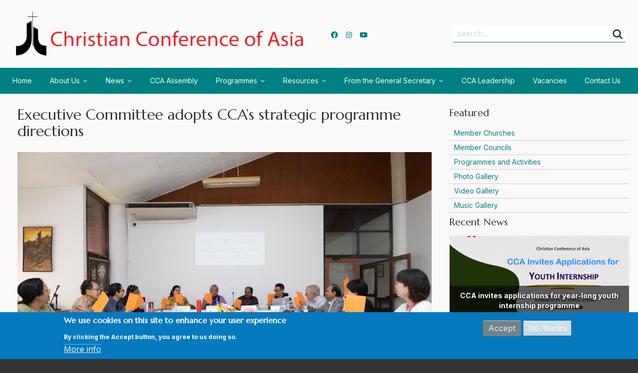

--- FILE ---
content_type: text/html; charset=UTF-8
request_url: https://www.cca.org.hk/news/executive-committee-adopts-ccas-strategic-programme-directions
body_size: 15717
content:
<!DOCTYPE html>
<html lang="en" dir="ltr" prefix="og: https://ogp.me/ns#" class="no-js adaptivetheme">
  <head>
    
    <meta charset="utf-8" />
<link rel="canonical" href="https://www.cca.org.hk/news/executive-committee-adopts-ccas-strategic-programme-directions" />
<meta name="description" content="Chiang Mai, Thailand: The Executive Committee of the Christian Conference of Asia (CCA) assessed its current programme structure and resolved to maintain the existing programme directions, along with incorporating additional thematic focuses in response to emerging Asian contexts until the 16th CCA General Assembly in 2028." />
<meta property="og:image" content="https://www.cca.org.hk/sites/default/files/2024-01/IMG_1261.jpg" />
<meta name="Generator" content="Drupal 9 (https://www.drupal.org)" />
<meta name="MobileOptimized" content="width" />
<meta name="HandheldFriendly" content="true" />
<meta name="viewport" content="width=device-width, initial-scale=1.0" />
<style>div#sliding-popup, div#sliding-popup .eu-cookie-withdraw-banner, .eu-cookie-withdraw-tab {background: #0779bf} div#sliding-popup.eu-cookie-withdraw-wrapper { background: transparent; } #sliding-popup h1, #sliding-popup h2, #sliding-popup h3, #sliding-popup p, #sliding-popup label, #sliding-popup div, .eu-cookie-compliance-more-button, .eu-cookie-compliance-secondary-button, .eu-cookie-withdraw-tab { color: #ffffff;} .eu-cookie-withdraw-tab { border-color: #ffffff;}</style>
<link rel="icon" href="/sites/default/files/Fav-Icon-01_0_0.jpg" type="image/jpeg" />
<link rel="alternate" hreflang="en" href="https://www.cca.org.hk/news/executive-committee-adopts-ccas-strategic-programme-directions" />
<script>window.a2a_config=window.a2a_config||{};a2a_config.callbacks=[];a2a_config.overlays=[];a2a_config.templates={};</script>

    <link rel="dns-prefetch" href="//cdnjs.cloudflare.com"><title>Executive Committee adopts CCA’s strategic programme directions | CCA</title>
    <link rel="stylesheet" media="all" href="/sites/default/files/css/css_6Oxj2VMh6hwfN4imwUczuvDWwQebf0Y1Tn2x2vYdflA.css" />
<link rel="stylesheet" media="all" href="/sites/default/files/css/css_jqucY_Rhtom1B38JKlJSyIc9HFq3XkHDZS9BXVQAXq4.css" />
<link rel="stylesheet" media="all" href="//fonts.googleapis.com/css2?family=Poppins:wght@100;200;300;400;500;600;700;800;900&amp;family=Roboto:wght@100;300;400;500;700;900" />
<link rel="stylesheet" media="all" href="//fonts.googleapis.com/css2?family=Roboto+Slab:wght@100;200;300;400;500;600;700;800;900" />
<link rel="stylesheet" media="all" href="//fonts.googleapis.com/css2?family=Heebo:wght@100;200;300;400;500;600;700;800;900&amp;family=Inter:wght@100;200;300;400;500;600;700;800;900&amp;family=Marcellus&amp;display=swap" />
<link rel="stylesheet" media="all" href="//cdnjs.cloudflare.com/ajax/libs/font-awesome/5.9.0/css/all.min.css" />
<link rel="stylesheet" media="all" href="/sites/default/files/css/css_I9iEymagM5gAFhfpMvpL6PsN0THpRW7hHR1d2t6YHVk.css" />
<link rel="stylesheet" media="all" href="/styleswitcher/css/cca_theme?sxqjrd" id="styleswitcher-css" />

    <script src="/core/assets/vendor/modernizr/modernizr.min.js?v=3.11.7"></script>
<script src="/core/misc/modernizr-additional-tests.js?v=3.11.7"></script>

  </head><body  class="page-node-1587 page-node-type-news_and_events layout-type--page-layout user-logged-out path-not-frontpage path-node path-news-executive-committee-adopts-ccas-strategic-programme-directions page-node-type--news-and-events theme-name--cca-theme">
        <a href="#block-cca-theme-content" class="visually-hidden focusable skip-link">Skip to main content</a>
    
      <div class="dialog-off-canvas-main-canvas" data-off-canvas-main-canvas>
    
<div class="page js-layout">
  <div data-at-row="header" class="l-header l-row">
  
  <header class="l-pr page__row pr-header" role="banner" id="masthead">
    <div class="l-rw regions container pr-header__rw arc--1 hr--1" data-at-regions="">
      <div  data-at-region="1" data-at-block-count="2" class="l-r region pr-header__header-first" id="rid-header-first"><div id="block-cca-theme-branding" class="l-bl block block-branding block-config-provider--system block-plugin-id--system-branding-block has-logo">
  <div class="block__inner block-branding__inner">

    <div class="block__content block-branding__content site-branding"><a href="/" title="Home" rel="home" class="site-branding__logo-link"><img src="/sites/default/files/logo%20new%20for%20websitecuted-01.png" alt="Home" class="site-branding__logo-img" /></a></div></div>
</div>
<div id="block-socialmedialinks-2" class="block-social-media-links l-bl block block-config-provider--social-media-links block-plugin-id--social-media-links-block">
  <div class="block__inner">

    <div class="block__content"><ul class="platforms inline is-horizontal">
      <li class="platform">
      <a href="https://www.facebook.com/ChristianConferenceofAsia/"  target="_blank" class="platform__link">
        <span class='fab fa-facebook fa-in'></span>
              </a>
    </li>
      <li class="platform">
      <a href="https://www.instagram.com/christianconferenceofasia/"  target="_blank" class="platform__link">
        <span class='fab fa-instagram fa-in'></span>
              </a>
    </li>
      <li class="platform">
      <a href="https://www.youtube.com/channel/UCcTDlrHFUqXRH1fIkEbnxHQ"  target="_blank" class="platform__link">
        <span class='fab fa-youtube fa-in'></span>
              </a>
    </li>
  </ul>
</div></div>
</div>
<div class="search-block-form l-bl block block-search block-config-provider--search block-plugin-id--search-form-block" data-drupal-selector="search-block-form" id="block-cca-theme-search" role="search" aria-labelledby="block-cca-theme-search-menu">
  <div class="block__inner block-search__inner">

    
      <h2 class="visually-hidden block__title block-search__title" id="block-cca-theme-search-menu"><span>Search</span></h2>
    <div class="block__content block-search__content"><form action="/search/node" method="get" id="search-block-form" accept-charset="UTF-8" class="search-block-form__form">
  <div class="js-form-item form-item js-form-type-search form-type-search js-form-item-keys form-item-keys form-no-label">
      <label for="edit-keys" class="visually-hidden">Search</label>
        <input title="Enter the terms you wish to search for." data-drupal-selector="edit-keys" type="search" id="edit-keys" name="keys" value="" size="" maxlength="128" class="form-search" />

        </div>
<div data-drupal-selector="edit-actions" class="form-actions element-container-wrapper js-form-wrapper form-wrapper" id="edit-actions"><input class="search-form__submit button js-form-submit form-submit" data-drupal-selector="edit-submit" type="submit" id="edit-submit" value="Search" />
</div>

</form>
</div></div>
</div>
</div>
    </div>
  </header>
  
</div>
<div data-at-row="navbar" class="l-navbar l-row">
  
  <div class="l-pr page__row pr-navbar" id="navbar">
    <div class="l-rw regions container pr-navbar__rw arc--1 hr--1" data-at-regions="">
      <div  data-at-region="1" class="l-r region pr-navbar__navbar" id="rid-navbar"><svg style="display:none;">
    <symbol id="rm-toggle__icon--open" viewBox="0 0 1792 1792" preserveAspectRatio="xMinYMid meet">
    <path class="rm-toggle__icon__path" d="M1664 1344v128q0 26-19 45t-45 19h-1408q-26 0-45-19t-19-45v-128q0-26 19-45t45-19h1408q26 0 45 19t19 45zm0-512v128q0 26-19 45t-45 19h-1408q-26 0-45-19t-19-45v-128q0-26 19-45t45-19h1408q26 0 45 19t19 45zm0-512v128q0 26-19 45t-45 19h-1408q-26 0-45-19t-19-45v-128q0-26 19-45t45-19h1408q26 0 45 19t19 45z"/>
  </symbol>
    <symbol id="rm-toggle__icon--close" viewBox="0 0 1792 1792" preserveAspectRatio="xMinYMid meet">
    <path class="rm-toggle__icon__path" d="M1490 1322q0 40-28 68l-136 136q-28 28-68 28t-68-28l-294-294-294 294q-28 28-68 28t-68-28l-136-136q-28-28-28-68t28-68l294-294-294-294q-28-28-28-68t28-68l136-136q28-28 68-28t68 28l294 294 294-294q28-28 68-28t68 28l136 136q28 28 28 68t-28 68l-294 294 294 294q28 28 28 68z"/>
  </symbol>
</svg>
<nav aria-labelledby="block-cca-theme-main-menu-menu" id="block-cca-theme-main-menu" class="l-bl rm-block rm-config-provider--system rm-plugin-id--system-menu-block-main js-hide">
  <div class="rm-block__inner">
    <div class="rm-toggle">
      <button class="rm-toggle__link un-button" role='button' aria-expanded="false">
                <svg class="rm-toggle__icon">
          <use id="rm-toggle__icon--use" xlink:href="#rm-toggle__icon--open"></use>
        </svg>
                <span class="rm-toggle__label" id="block-cca-theme-main-menu-menu">Main menu</span>
      </button>
    </div><div class="rm-block__content" id="rm-content">
        <span id="rm-accordion-trigger" class="hidden">
            <button class="rm-accordion-trigger un-button" role='button' aria-expanded="false">
              <svg class="rm-accordion-trigger__icon" viewBox="0 0 1792 1792" preserveAspectRatio="xMinYMid meet"><path d="M1600 736v192q0 40-28 68t-68 28h-416v416q0 40-28 68t-68 28h-192q-40 0-68-28t-28-68v-416h-416q-40 0-68-28t-28-68v-192q0-40 28-68t68-28h416v-416q0-40 28-68t68-28h192q40 0 68 28t28 68v416h416q40 0 68 28t28 68z"/></svg>
                            <span class="visually-hidden">Toggle sub-menu</span>
            </button>
          </span>
    <ul class="menu odd menu-level-1 menu-name--main">      
                          
      
            <li class="menu__item menu__item-title--home" id="menu-name--main__home">

        <span class="menu__link--wrapper">
          <a href="/" class="menu__link" data-drupal-link-system-path="&lt;front&gt;">Home</a>
        </span>

        
      </li>                    
                          
      
            <li class="menu__item is-parent menu__item--expanded menu__item--no-link menu__item-title--about-us" id="menu-name--main__about-us">

        <span class="menu__link--wrapper is-parent__wrapper">
          <span class="menu__link">About Us</span>
        </span>

                  
    <ul      class="menu is-child even menu-level-2">      
                          
      
            <li class="menu__item menu__item-title--history" id="menu-name--main__history">

        <span class="menu__link--wrapper">
          <a href="/about-us/history" class="menu__link" data-drupal-link-system-path="node/7">History</a>
        </span>

        
      </li>      
                          
      
            <li class="menu__item menu__item-title--structure" id="menu-name--main__structure">

        <span class="menu__link--wrapper">
          <a href="/about-us/structure" class="menu__link" data-drupal-link-system-path="node/6">Structure</a>
        </span>

        
      </li>      
                          
      
            <li class="menu__item menu__item-title--member-churches" id="menu-name--main__member-churches">

        <span class="menu__link--wrapper">
          <a href="/member-churches" class="menu__link" data-drupal-link-system-path="member-churches">Member Churches</a>
        </span>

        
      </li>      
                          
      
            <li class="menu__item menu__item-title--member-councils" id="menu-name--main__member-councils">

        <span class="menu__link--wrapper">
          <a href="/member-councils" class="menu__link" data-drupal-link-system-path="member-councils">Member Councils</a>
        </span>

        
      </li>      
                          
      
            <li class="menu__item menu__item-title--ecumenical-partner-organisations-global--regional" id="menu-name--main__ecumenical-partner-organisations-global-regional">

        <span class="menu__link--wrapper">
          <a href="/about-us/ecumenical-partner-organisations" class="menu__link" data-drupal-link-system-path="node/11">Ecumenical Partner Organisations (Global &amp; Regional)</a>
        </span>

        
      </li>      
            
      
            <li class="menu__item menu__item-title--asia’s-ecumenical-impulses" id="menu-name--main__asias-ecumenical-impulses">

        <span class="menu__link--wrapper">
          <a href="https://www.cca.org.hk/ecumenical-impulses" class="menu__link">Asia’s Ecumenical Impulses</a>
        </span>

        
      </li></ul>
  
        
      </li>                    
                          
      
            <li class="menu__item is-parent menu__item--expanded menu__item--no-link menu__item-title--news" id="menu-name--main__news">

        <span class="menu__link--wrapper is-parent__wrapper">
          <span class="menu__link">News</span>
        </span>

                  
    <ul      class="menu is-child even menu-level-2">      
                          
      
            <li class="menu__item menu__item-title--news-releases" id="menu-name--main__news-releases">

        <span class="menu__link--wrapper">
          <a href="/news" class="menu__link" data-drupal-link-system-path="news">News Releases</a>
        </span>

        
      </li>      
                          
      
            <li class="menu__item menu__item-title--communique" id="menu-name--main__communique">

        <span class="menu__link--wrapper">
          <a href="/news-events/communiques" class="menu__link" data-drupal-link-system-path="node/83">Communique</a>
        </span>

        
      </li>      
                          
      
            <li class="menu__item menu__item-title--news-archives" id="menu-name--main__news-archives">

        <span class="menu__link--wrapper">
          <a href="/news-events/news-archives" class="menu__link" data-drupal-link-system-path="node/84">News Archives</a>
        </span>

        
      </li></ul>
  
        
      </li>      
                          
      
            <li class="menu__item menu__item-title--cca-assembly" id="menu-name--main__cca-assembly">

        <span class="menu__link--wrapper">
          <a href="/assembly" class="menu__link" data-drupal-link-system-path="node/1397">CCA Assembly</a>
        </span>

        
      </li>                    
                          
      
            <li class="menu__item is-parent menu__item--expanded menu__item--no-link menu__item-title--programmes" id="menu-name--main__programmes">

        <span class="menu__link--wrapper is-parent__wrapper">
          <span class="menu__link">Programmes</span>
        </span>

                  
    <ul      class="menu is-child even menu-level-2">      
                          
      
            <li class="menu__item menu__item-title--general-secretariat" id="menu-name--main__general-secretariat">

        <span class="menu__link--wrapper">
          <a href="/programmes/general-secretariat" class="menu__link" data-drupal-link-system-path="node/1416">General Secretariat</a>
        </span>

        
      </li>      
                          
      
            <li class="menu__item menu__item-title--mission-in-unity-and-contextual-theology" id="menu-name--main__mission-in-unity-and-contextual-theology">

        <span class="menu__link--wrapper">
          <a href="/programmes/mission-unity-and-contextual-theology" class="menu__link" data-drupal-link-system-path="node/12">Mission in Unity and Contextual Theology</a>
        </span>

        
      </li>      
                          
      
            <li class="menu__item menu__item-title--ecumenical-leadership-formation-and-spirituality" id="menu-name--main__ecumenical-leadership-formation-and-spirituality">

        <span class="menu__link--wrapper">
          <a href="/programmes/ecumenical-leadership-formation-and-spirituality" class="menu__link" data-drupal-link-system-path="node/13">Ecumenical Leadership Formation and Spirituality</a>
        </span>

        
      </li>      
                          
      
            <li class="menu__item menu__item-title--building-peace-and-moving-beyond-conflicts" id="menu-name--main__building-peace-and-moving-beyond-conflicts">

        <span class="menu__link--wrapper">
          <a href="/programmes/building-peace-and-moving-beyond-conflicts" class="menu__link" data-drupal-link-system-path="node/14">Building Peace and Moving Beyond Conflicts</a>
        </span>

        
      </li>      
                          
      
            <li class="menu__item menu__item-title--prophetic-diakonia-and-advocacy" id="menu-name--main__prophetic-diakonia-and-advocacy">

        <span class="menu__link--wrapper">
          <a href="/programmes/prophetic-diakonia-and-advocacy" class="menu__link" data-drupal-link-system-path="node/15">Prophetic Diakonia and Advocacy</a>
        </span>

        
      </li>      
                          
      
            <li class="menu__item menu__item-title--action-together-in-combating-hiv-and-aids-in-asia-atchaa" id="menu-name--main__action-together-in-combating-hiv-and-aids-in-asia-atchaa">

        <span class="menu__link--wrapper">
          <a href="/programmes/action-together-combating-hiv-aids-asia-atchaa" class="menu__link" data-drupal-link-system-path="node/16">Action Together in Combating HIV and AIDS in Asia (ATCHAA)</a>
        </span>

        
      </li>      
                          
      
            <li class="menu__item menu__item-title--upcoming-programmes-and-events-2025" id="menu-name--main__upcoming-programmes-and-events-2025">

        <span class="menu__link--wrapper">
          <a href="/programmes/upcoming-programmes-and-events-2025" class="menu__link" data-drupal-link-system-path="node/17">Upcoming Programmes and Events 2025</a>
        </span>

        
      </li></ul>
  
        
      </li>                    
                          
      
            <li class="menu__item is-parent menu__item--expanded menu__item--no-link menu__item-title--resources" id="menu-name--main__resources">

        <span class="menu__link--wrapper is-parent__wrapper">
          <span class="menu__link">Resources</span>
        </span>

                  
    <ul      class="menu is-child even menu-level-2">      
                          
      
            <li class="menu__item menu__item-title--publications" id="menu-name--main__publications">

        <span class="menu__link--wrapper">
          <a href="/resources/publications" class="menu__link" data-drupal-link-system-path="node/86">Publications</a>
        </span>

        
      </li>      
                          
      
            <li class="menu__item menu__item-title--programme-reports" id="menu-name--main__programme-reports">

        <span class="menu__link--wrapper">
          <a href="/resources/programme-reports" class="menu__link" data-drupal-link-system-path="node/20">Programme Reports</a>
        </span>

        
      </li>      
                          
      
            <li class="menu__item menu__item-title--liturgical-resources" id="menu-name--main__liturgical-resources">

        <span class="menu__link--wrapper">
          <a href="/liturgical-resources" class="menu__link" data-drupal-link-system-path="liturgical-resources">Liturgical Resources</a>
        </span>

        
      </li>      
            
      
            <li class="menu__item menu__item-title--asia-sunday" id="menu-name--main__asia-sunday">

        <span class="menu__link--wrapper">
          <a href="https://www.cca.org.hk/asia-sunday" class="menu__link">Asia Sunday</a>
        </span>

        
      </li>      
                          
      
            <li class="menu__item menu__item-title--ctc-bulletin" id="menu-name--main__ctc-bulletin">

        <span class="menu__link--wrapper">
          <a href="/resources/ctc-bulletin" class="menu__link" data-drupal-link-system-path="node/21">CTC Bulletin</a>
        </span>

        
      </li>      
                          
      
            <li class="menu__item menu__item-title--newsletters" id="menu-name--main__newsletters">

        <span class="menu__link--wrapper">
          <a href="/news-letters" class="menu__link" data-drupal-link-system-path="news-letters">Newsletters</a>
        </span>

        
      </li>      
            
      
            <li class="menu__item menu__item-title--music-gallery" id="menu-name--main__music-gallery">

        <span class="menu__link--wrapper">
          <a href="https://www.cca.org.hk/content/music-gallery" class="menu__link">Music Gallery</a>
        </span>

        
      </li></ul>
  
        
      </li>                    
                          
      
            <li class="menu__item is-parent menu__item--expanded menu__item--no-link menu__item-title--from-the-general-secretary" id="menu-name--main__from-the-general-secretary">

        <span class="menu__link--wrapper is-parent__wrapper">
          <span class="menu__link">From the General Secretary</span>
        </span>

                  
    <ul      class="menu is-child even menu-level-2">      
            
      
            <li class="menu__item menu__item-title--statements" id="menu-name--main__statements">

        <span class="menu__link--wrapper">
          <a href="/content/statements" class="menu__link">Statements</a>
        </span>

        
      </li>      
            
      
            <li class="menu__item menu__item-title--letters" id="menu-name--main__letters">

        <span class="menu__link--wrapper">
          <a href="/content/pastoral-letters" class="menu__link">Letters</a>
        </span>

        
      </li>      
            
      
            <li class="menu__item menu__item-title--greetings" id="menu-name--main__greetings">

        <span class="menu__link--wrapper">
          <a href="/content/greetings" class="menu__link">Greetings</a>
        </span>

        
      </li>      
            
      
            <li class="menu__item menu__item-title--speeches-and-addresses" id="menu-name--main__speeches-and-addresses">

        <span class="menu__link--wrapper">
          <a href="/speeches-and-addresses" class="menu__link">Speeches and Addresses</a>
        </span>

        
      </li></ul>
  
        
      </li>      
            
      
            <li class="menu__item menu__item--no-link menu__item-title--cca-leadership" id="menu-name--main__cca-leadership">

        <span class="menu__link--wrapper">
          <a href="https://www.cca.org.hk/content/cca-leadership" class="menu__link">CCA Leadership</a>
        </span>

        
      </li>      
            
      
            <li class="menu__item menu__item--no-link menu__item-title--vacancies" id="menu-name--main__vacancies">

        <span class="menu__link--wrapper">
          <a href="https://www.cca.org.hk/content/vacancies" class="menu__link">Vacancies</a>
        </span>

        
      </li>      
                          
      
            <li class="menu__item menu__item-title--contact-us" id="menu-name--main__contact-us">

        <span class="menu__link--wrapper">
          <a href="/contact-us" class="menu__link" data-drupal-link-system-path="node/1054">Contact Us</a>
        </span>

        
      </li></ul>
  

</div></div>
</nav>
</div>
    </div>
  </div>
  
</div>
<div data-at-row="highlighted" class="l-highlighted l-row">
  
  <div class="l-pr page__row pr-highlighted" id="highlighted">
    <div class="l-rw regions container pr-highlighted__rw arc--1 hr--1" data-at-regions="">
      <div  data-at-region="1" class="l-r region pr-highlighted__highlighted" id="rid-highlighted"><div class="l-bl block--messages" id="system-messages-block" data-drupal-messages><div data-drupal-messages-fallback class="hidden"></div></div></div>
    </div>
  </div>
  
</div>
<div data-at-row="main" class="l-main l-row">
  
  <div class="l-pr page__row pr-main regions-multiple" id="main-content">
    <div class="l-rw regions container pr-main__rw arc--2 hr--1-3" data-at-regions="">
      <div  data-at-region="1" data-at-block-count="2" class="l-r region pr-main__content" id="rid-content"><main id="block-cca-theme-content" class="l-bl block block-main-content" role="main">
  
  <article data-history-node-id="1587" role="article" class="node node--id-1587 node--type-news-and-events node--promoted node--view-mode-full">
  <div class="node__container">

    <header class="node__header--has-meta node__header"><h1 class="node__title"><span class="field field-name-title field-formatter-string field-type-string field-label-hidden">Executive Committee adopts CCA’s strategic programme directions </span>
</h1><div class="node__meta node__meta--has-author-picture">  <div class="atl atl--layout-onecol layout layout--onecol">
    <div  class="layout__region layout__region--content">
      
    </div>
  </div>
        
  
  <div  class="atl atl--lb-tabs-tabs lb-tabs-tabs" id="lb-tabs-tabs">
    <div >
      <ul>
                  <li>
                          <a href="#lb-tabs-tabs-1">
                          1
            </a>
          </li>
                  <li>
                          <a href="#lb-tabs-tabs-2">
                          2
            </a>
          </li>
                  <li>
                          <a href="#lb-tabs-tabs-3">
                          3
            </a>
          </li>
                  <li>
                          <a href="#lb-tabs-tabs-4">
                          4
            </a>
          </li>
                  <li>
                          <a href="#lb-tabs-tabs-5">
                          5
            </a>
          </li>
                  <li>
                          <a href="#lb-tabs-tabs-6">
                          6
            </a>
          </li>
                  <li>
                          <a href="#lb-tabs-tabs-7">
                          7
            </a>
          </li>
                  <li>
                          <a href="#lb-tabs-tabs-8">
                          Deliberative Sessions 1 &amp; 3
            </a>
          </li>
              </ul>

              <div id="lb-tabs-tabs-1">
          
        </div>
              <div id="lb-tabs-tabs-2">
          
        </div>
              <div id="lb-tabs-tabs-3">
          
        </div>
              <div id="lb-tabs-tabs-4">
          
        </div>
              <div id="lb-tabs-tabs-5">
          
        </div>
              <div id="lb-tabs-tabs-6">
          
        </div>
              <div id="lb-tabs-tabs-7">
          
        </div>
              <div id="lb-tabs-tabs-8">
          <div class="views-element-container l-bl block block-config-provider--views block-plugin-id--views-block-user-details-block-9">
  <div class="block__inner">

    <div class="block__content"><div class="element-container-wrapper"><div class="view view-user-details view-id-user_details view-display-id-block_9 js-view-dom-id-e8fcb373557c43f9912a44e305589963e511b9e379f6c5a7c2191c19b62bafe9">
  
    
      <div class="view-header">
      <h2>Programme Review and Programme Direction</h2>
<p>Two key deliberative sessions during the 15th CCA General Assembly are the Programme Review and Programme Direction sessions.</p>
<p>The Programme Review and Programme Direction sessions will both be conducted in three groups relating to the CCA’s programme areas, namely, (i) General Secretariat (GS), (ii) Mission in Unity and Contextual Theology (MU) and Ecumenical Leadership Formation and Spirituality (EF); and (iii) Building Peace and Moving Beyond Conflicts (BP) and Prophetic Diakonia (PD).</p>
<p>Assembly participants will have the option to join one of three groups for both the Programme Review and Programme Direction sessions. For the sake of coherence, the assigned group will remain the same for both sessions.</p>
</p>
<div class="view-accordion-title">
General Secretariat
</div>
<div class="view-accordion-content">
<p>The General Secretariat oversees the coordination of programmatic, administrative, and financial activities of the organization. The GS comprises various departments such as church and ecumenical relations, relations with ecumenical partners, finance, administration, and communications, which provide crucial support and services for the implementation of programs and contribute to the overall functioning of the CCA.</p>
<p><i>Programmes: Relations with member churches and councils, ecumenical partners; advocacy at the United Nations; ecumenical responses to emerging issues in solidarity; income development and finance; and communications.</i></p>
</div>
<div class="view-accordion-title">
Mission in Unity and Contextual Theology (MU) and Ecumenical Leadership Formation and Spirituality (EF)
</div>
<div class="view-accordion-content">
<p>Under the MU programme area, the CCA accompanies Asian churches to strengthen their mission and witness in multi-religious contexts, revitalise and nurture church unity and the Asian ecumenical movement, and develop contextual theological foundations.</p>
<p><i>Programmes: Asian Movement for Christian Unity (AMCU); Congress of Asian Theologians (CATS); Asian women doing theology in the context of wider ecumenism; contextualisation of theology in Asia and ecumenical theological education.</i></p>
<p>The EF programme area focuses on nurturing and developing ecumenical leaders in Asia. The programme aims to enhance spiritual formation and theological understanding, enabling people to actively engage in ecumenical dialogue and collaboration.</p>
<p><i>Programmes: Ecumenical Enablers’ Training in Asia (EETA); Asian Ecumenical Institute (AEI); Youth and Women Leadership Development; Ecumenical Spirituality and Nurturing of Contextual Liturgical Traditions; Asia Sunday</i></p>
</div>
<div class="view-accordion-title">
Building Peace and Moving Beyond Conflicts (BP) and Prophetic Diakonia and Advocacy (PD)
</div>
<div class="view-accordion-content">
<p>The BP programme area is dedicated to promoting peace, justice, and reconciliation in Asia’s diverse contexts. Through training, advocacy, and dialogue, the programme addresses the root causes of conflicts, empowers communities, and fosters sustainable peacebuilding initiatives.</p>
<p><i>Programmes: Pastoral Solidarity Visits; Churches in Action for Moving Beyond Conflict and Resolution; Young Ambassadors of Peace in Asia (YAPA); Ecumenical Women’s Action Against Violence (EWAAV); Eco-Justice for Sustainable Peace in the Oikos.</i></p>
<p>The PD programme area focuses on promoting justice, human rights, and social transformation in Asia. Through advocacy, capacity-building, and raising awareness, the programme addresses systemic injustice, empowers marginalised communities, and advocates for prophetic actions and meaningful change.</p>
<p><i>Programmes: Human Rights advocacy; Migration, Statelessness, and Trafficking in Persons; Asian Ecumenical Disability Advocacy Network; Asian Advocacy Network on the Dignity and Rights of Children (AANDRoC); Ecumenical Solidarity Accompaniment and Diakonia in Asia (ESADA); Health and Healing; Good Governance; Action Together to Combat HIV and AIDS in Asia (ATCHAA).</i></p>
</div>

    </div>
      
      <div class="view-empty">
      <p>No preference updated.</p>

    </div>
  
          </div>
</div>
</div></div>
</div>

        </div>
          </div>
  </div>
<div class=" field-group-tabs-wrapper"><div data-horizontal-tabs class="horizontal-tabs clearfix">
  <ul data-horizontal-tabs-list class="horizontal-tabs-list visually-hidden"></ul>
  <div data-horizontal-tabs-panes><input class="horizontal-tabs-active-tab" type="hidden" />
</div>
</div>
</div><div class="node__submitted">
             <span class="node__author"></span>
             <span class="node__pubdate"><span class="field field-name-created field-formatter-timestamp field-type-created field-label-hidden">18 January 2024</span>
</span>
          </div></div></header>

    <div class="node__content"><div class="field field-node--field-image field-formatter-image field-name-field-image field-type-image field-label-hidden has-single"><figure class="field-type-image__figure image-count-1"><div class="field-type-image__item">
        <img loading="lazy" src="/sites/default/files/styles/max_1300x1300/public/2024-01/IMG_1261.jpg" width="1300" height="867" alt="" class="image-style-max-1300x1300" />

</div>
    </figure></div>
<div class="clearfix text-formatted field field-node--field-image-caption field-formatter-text-default field-name-field-image-caption field-type-text-with-summary field-label-hidden has-single"><div class="field__items"><div class="field__item"><p class="text-align-center"><span style="color:#e67e22;"><em>Executive Committee adopting CCA’s strategic programme directions in Excom meeting 2024</em></span></p>
</div></div>
</div>
<div class="clearfix text-formatted field field-node--body field-formatter-text-default field-name-body field-type-text-with-summary field-label-hidden has-single"><div class="field__items"><div class="field__item"><p>Chiang Mai, Thailand: The Executive Committee of the Christian Conference of Asia (CCA) assessed its current programme structure and resolved to maintain the existing programme directions, along with incorporating additional thematic focuses in response to emerging Asian contexts until the 16th CCA General Assembly in 2028.</p>
<p>Under the programme structure which was initiated after the 14th CCA General Assembly and has been in place since 2016, the CCA programmes operate in four areas: Mission in Unity and Contextual Theology (MU), Ecumenical Leadership Formation and Ecumenical Spirituality (EF), Building Peace and Moving Beyond Conflicts (BP), and Prophetic Diakonia and Advocacy (PD). The CCA’s special project, Action Together to Combat HIV and AIDS in Asia (ATCHAA), is also part of this structure, while an additional focus on health and healing will be added as a priority activity.</p>
<p>In his report, the CCA General Secretary Dr Mathews George Chunakara informed the Executive Committee that in the proposed draft strategic programme plans, the existing programme structure provided the CCA with the necessary flexibility and scope to incorporate and tackle a diverse array of issues and themes relevant to Asia’s evolving socio-economic, ecological, geopolitical, ecclesiastical, and ecumenical environments.</p>
<p>The General Secretary recommended that the key areas of programme implementation to be continued might include issues and themes such as care for creation and its theological emphasis; Asia’s religious plurality and freedom of religion; shrinking civil spaces in Asian societies; upholding human rights; ecumenical formation and leadership development; good governance,  and integrity leadership in Asian churches; gender justice; ecumenical advocacy initiatives for violence against women; youth empowerment; training of youth ambassadors for peace; migration, statelessness, and human trafficking; artificial intelligence and its ethical implications; health and healing; ecumenical diakonia; and nurturing the acumen of budding theologians through the Congress of Asian Theologians.</p>
<p>The Executive Committee also decided to constitute the Asian Ecumenical Diakonia Network to strengthen the ecumenical diaconal involvement of Asian churches. This decision emerges from the mandates expressed by Asian ecumenical and ecclesial leaders both at the Asian Church and Ecumenical Leaders’ Conference in Jakarta, Indonesia, in May 2023, as well as the 15th CCA General Assembly in Kottayam, India, in September–October 2023. </p>
<p>The Report of the external evaluation of CCA conducted by external evaluators was reviewed and discussed in detail. The external evaluation was initiated by the CCA Executive Committee to assess the viability and effectiveness of the new programmatic structure and the new management mechanisms introduced in the post-Jakarta Assembly period. </p>
<p>The 15th CCA General Assembly had received the external evaluation report and had commended it to the Executive Committee for follow-up actions concerning the recommendations. To this end, the Executive Committee appointed a special four-member task group for careful planning and implementation of the Report’s recommendations. </p>
<p>The new Programme Committee constituted at the Executive Committee meeting will begin its work by reviewing the CCA’s Strategic Programme Plan proposals at its first meeting in April 2024. </p>
<p>The Executive Committee also discussed the proposals by the General Assembly to study problems related to operational constraints due to government policies and visa and banking restrictions which hampered CCA’s smooth functioning in Chiang Mai. A sub-committee was appointed to study the matters related to relocation options of the CCA headquarters.</p>
<p>The Executive Committee meeting took place at the CCA headquarters from 17 to 19 January 2024.</p>
<p><a href="https://www.cca.org.hk/content/executive-committee-meeting-2024-day-2"><em><span style="color:#e67e22;">For more photos ( Photo Gallery), please click here: Executive Committee Meeting 2024 Day 2</span></em></a></p>
</div></div>
</div>
</div></div>
</article>

  
</main>
</div><div  data-at-region="3" data-at-block-count="2" class="l-r region pr-main__sidebar-second" id="rid-sidebar-second"><nav role="navigation" aria-labelledby="block-quicklinks-2-menu" id="block-quicklinks-2" class="l-bl block block-menu block-config-provider--system block-plugin-id--system-menu-block-quick-link has-title">
  <div class="block__inner block-menu__inner">

    
    <h2 class="block__title block-menu__title" id="block-quicklinks-2-menu"><span>Featured</span></h2>
    <div class="block__content block-menu__content">
    <ul class="menu odd menu-level-1 menu-name--quick-link">      
                          
      
            <li class="menu__item menu__item-title--member-churches" id="menu-name--quick-link__member-churches">

        <span class="menu__link--wrapper">
          <a href="/member-churches" class="menu__link" data-drupal-link-system-path="member-churches">Member Churches</a>
        </span>

        
      </li>      
                          
      
            <li class="menu__item menu__item-title--member-councils" id="menu-name--quick-link__member-councils">

        <span class="menu__link--wrapper">
          <a href="/member-councils" class="menu__link" data-drupal-link-system-path="member-councils">Member Councils</a>
        </span>

        
      </li>      
            
      
            <li class="menu__item menu__item-title--programmes-and-activities" id="menu-name--quick-link__programmes-and-activities">

        <span class="menu__link--wrapper">
          <a href="https://www.cca.org.hk/programmes/upcoming-programmes-and-events-2023" class="menu__link">Programmes and Activities</a>
        </span>

        
      </li>      
                          
      
            <li class="menu__item menu__item-title--photo-gallery" id="menu-name--quick-link__photo-gallery">

        <span class="menu__link--wrapper">
          <a href="/photo-gallery" class="menu__link" data-drupal-link-system-path="photo-gallery">Photo Gallery</a>
        </span>

        
      </li>      
                          
      
            <li class="menu__item menu__item-title--video-gallery" id="menu-name--quick-link__video-gallery">

        <span class="menu__link--wrapper">
          <a href="/content/video-gallery" class="menu__link" data-drupal-link-system-path="node/81">Video Gallery</a>
        </span>

        
      </li>      
                          
      
            <li class="menu__item menu__item-title--music-gallery" id="menu-name--quick-link__music-gallery">

        <span class="menu__link--wrapper">
          <a href="/content/music-gallery" class="menu__link" data-drupal-link-system-path="node/1042">Music Gallery</a>
        </span>

        
      </li></ul>
  

</div></div>
</nav>
<div class="views-element-container l-bl block block-config-provider--views block-plugin-id--views-block-news-and-events--block-1 has-title" id="block-views-block-news-and-events-block-1" role="region" aria-labelledby="block-views-block-news-and-events-block-1-title">
  <div class="block__inner">

    <h2  class="block__title" id="block-views-block-news-and-events-block-1-title"><span>Recent News</span></h2><div class="block__content"><div class="element-container-wrapper"><div class="view view-news-and-events- view-id-news_and_events_ view-display-id-block_1 js-view-dom-id-980535d30d8164200ed400359acc01fec808c265dd39539d224b2fa1c62faadc">
  
    
      
      <div class="view-content view-rows">
      
<div>
    
<div id="flexslider-1" class="flexslider optionset-default">
 
<ul class="slides">
    
<li>
    <h6 class="views-field views-field-title"><span class="field-content"><a href="/news/cca-invites-applications-year-long-youth-internship-programme" hreflang="en">CCA invites applications for year-long youth internship programme</a></span></h6><div class="views-field views-field-field-image"><div class="field-content"><a href="/news/cca-invites-applications-year-long-youth-internship-programme"><img loading="lazy" src="/sites/default/files/styles/max_1300x1300/public/2025-12/NEW%202_0.jpg" width="1300" height="783" alt="" class="image-style-max-1300x1300" />

</a></div></div>
    </li>
<li>
    <h6 class="views-field views-field-title"><span class="field-content"><a href="/news/fifth-asian-ecumenical-youth-assembly-aeya-2026-focus-theme-break-every-yoke" hreflang="en">Fifth Asian Ecumenical Youth Assembly (AEYA-2026) to focus on the theme “Break Every Yoke”</a></span></h6><div class="views-field views-field-field-image"><div class="field-content"><a href="/news/fifth-asian-ecumenical-youth-assembly-aeya-2026-focus-theme-break-every-yoke"><img loading="lazy" src="/sites/default/files/styles/max_1300x1300/public/2025-12/AEYA%20-%20Poster%20-%20New%201.jpg" width="1300" height="862" alt="" class="image-style-max-1300x1300" />

</a></div></div>
    </li>
<li>
    <h6 class="views-field views-field-title"><span class="field-content"><a href="/news/cca-reaffirms-human-rights-everyday-essentials-human-rights-day-2025" hreflang="en">CCA reaffirms human rights as “Everyday Essentials” on Human Rights Day-2025</a></span></h6><div class="views-field views-field-field-image"><div class="field-content"><a href="/news/cca-reaffirms-human-rights-everyday-essentials-human-rights-day-2025"><img loading="lazy" src="/sites/default/files/styles/max_1300x1300/public/2025-12/CCA%20reaffirms%20human%20rights%20as%20%E2%80%9CEveryday%20Essentials%E2%80%9D%20on%20Human%20Rights%20Day%202025.jpg" width="1300" height="919" alt="" class="image-style-max-1300x1300" />

</a></div></div>
    </li>
<li>
    <h6 class="views-field views-field-title"><span class="field-content"><a href="/news/international-conference-calls-stronger-global-action-ensuring-peoples-security-and-peace" hreflang="en">International conference calls for stronger global action for ensuring people’s security and peace with justice in Myanmar</a></span></h6><div class="views-field views-field-field-image"><div class="field-content"><a href="/news/international-conference-calls-stronger-global-action-ensuring-peoples-security-and-peace"><img loading="lazy" src="/sites/default/files/styles/max_1300x1300/public/2025-12/mesap%20group_1.jpg" width="1300" height="610" alt="" class="image-style-max-1300x1300" />

</a></div></div>
    </li>
<li>
    <h6 class="views-field views-field-title"><span class="field-content"><a href="/news/cca-calls-global-solidarity-and-renewed-commitment-ending-aids-world-aids-day-2025" hreflang="en">CCA calls for global solidarity and renewed commitment to ending AIDS on World AIDS Day 2025</a></span></h6><div class="views-field views-field-field-image"><div class="field-content"><a href="/news/cca-calls-global-solidarity-and-renewed-commitment-ending-aids-world-aids-day-2025"><img loading="lazy" src="/sites/default/files/styles/max_1300x1300/public/2025-12/WAD25_Teams-Zoom_En_03.png" width="1300" height="731" alt="" class="image-style-max-1300x1300" />

</a></div></div>
    </li>
<li>
    <h6 class="views-field views-field-title"><span class="field-content"><a href="/news/asian-church-leaders-conference-affirms-strengthen-diakonal-collaboration-through-ecumenical" hreflang="en">Asian Church Leaders’ Conference affirms to strengthen diakonal collaboration through Ecumenical Diakonia Network in Asia (EDNA)</a></span></h6><div class="views-field views-field-field-image"><div class="field-content"><a href="/news/asian-church-leaders-conference-affirms-strengthen-diakonal-collaboration-through-ecumenical"><img loading="lazy" src="/sites/default/files/styles/max_1300x1300/public/2025-11/1%20%2843%29_0.JPG" width="1300" height="730" alt="" class="image-style-max-1300x1300" />

</a></div></div>
    </li>
<li>
    <h6 class="views-field views-field-title"><span class="field-content"><a href="/news/cca-expresses-solidarity-communities-affected-disasters-across-asia" hreflang="en">CCA offers prayers and condolences amid widespread loss of life following disasters across Asia</a></span></h6><div class="views-field views-field-field-image"><div class="field-content"><a href="/news/cca-expresses-solidarity-communities-affected-disasters-across-asia"><img loading="lazy" src="/sites/default/files/styles/max_1300x1300/public/2025-11/flooding%20in%20southern%20thailand.jpg" width="1300" height="892" alt="" class="image-style-max-1300x1300" />

</a></div></div>
    </li>
<li>
    <h6 class="views-field views-field-title"><span class="field-content"><a href="/news/member-churches-and-councils-cca-showcase-diakonal-action-across-asia" hreflang="en">Member Churches and Councils of CCA showcase diakonal action across Asia</a></span></h6><div class="views-field views-field-field-image"><div class="field-content"><a href="/news/member-churches-and-councils-cca-showcase-diakonal-action-across-asia"><img loading="lazy" src="/sites/default/files/styles/max_1300x1300/public/2025-11/1%20%2829%29_0.JPG" width="1300" height="730" alt="" class="image-style-max-1300x1300" />

</a></div></div>
    </li>
<li>
    <h6 class="views-field views-field-title"><span class="field-content"><a href="/news/cca-calls-urgent-action-combat-technology-facilitated-violence-against-women" hreflang="en">CCA calls for urgent action to combat technology-facilitated violence against women</a></span></h6><div class="views-field views-field-field-image"><div class="field-content"><a href="/news/cca-calls-urgent-action-combat-technology-facilitated-violence-against-women"><img loading="lazy" src="/sites/default/files/styles/max_1300x1300/public/2025-11/CCA%20calls%20for%20urgent%20action%20to%20combat%20technology-facilitated%20violence%20against%20women_0.jpg" width="1300" height="919" alt="" class="image-style-max-1300x1300" />

</a></div></div>
    </li>
<li>
    <h6 class="views-field views-field-title"><span class="field-content"><a href="/news/asian-churches-challenged-reclaim-diakonia-theological-and-missiological-mandate-cca" hreflang="en">Asian churches challenged to reclaim diakonia as a theological and missiological mandate at CCA conference on Ecumenical Diakonia</a></span></h6><div class="views-field views-field-field-image"><div class="field-content"><a href="/news/asian-churches-challenged-reclaim-diakonia-theological-and-missiological-mandate-cca"><img loading="lazy" src="/sites/default/files/styles/max_1300x1300/public/2025-11/1%20%283%29_1.JPG" width="1300" height="730" alt="" class="image-style-max-1300x1300" />

</a></div></div>
    </li>
<li>
    <h6 class="views-field views-field-title"><span class="field-content"><a href="/news/cca-general-secretary-calls-authentic-transformative-diakonia-asian-church-leaders-conference" hreflang="en">CCA General Secretary calls for authentic, transformative diakonia at Asian Church Leaders’ Conference on Ecumenical Diakonia</a></span></h6><div class="views-field views-field-field-image"><div class="field-content"><a href="/news/cca-general-secretary-calls-authentic-transformative-diakonia-asian-church-leaders-conference"><img loading="lazy" src="/sites/default/files/styles/max_1300x1300/public/2025-11/IMG_4950_0.JPG" width="1300" height="539" alt="" class="image-style-max-1300x1300" />

</a></div></div>
    </li>
<li>
    <h6 class="views-field views-field-title"><span class="field-content"><a href="/news/executive-committee-decides-organise-major-events-conjunction-commemoration-ccas-platinum" hreflang="en">Executive Committee decides to organise major events in conjunction with the commemoration of CCA’s Platinum Jubilee in 2027</a></span></h6><div class="views-field views-field-field-image"><div class="field-content"><a href="/news/executive-committee-decides-organise-major-events-conjunction-commemoration-ccas-platinum"><img loading="lazy" src="/sites/default/files/styles/max_1300x1300/public/2025-11/1%20%2824%29.JPG" width="1300" height="651" alt="" class="image-style-max-1300x1300" />

</a></div></div>
    </li>
<li>
    <h6 class="views-field views-field-title"><span class="field-content"><a href="/news/rev-jung-eun-grace-moon-elected-next-cca-general-secretary" hreflang="en">Rev. Jung Eun Moon elected as the next CCA General Secretary</a></span></h6><div class="views-field views-field-field-image"><div class="field-content"><a href="/news/rev-jung-eun-grace-moon-elected-next-cca-general-secretary"><img loading="lazy" src="/sites/default/files/styles/max_1300x1300/public/2025-11/g1_4.jpg" width="1300" height="1300" alt="" class="image-style-max-1300x1300" />

</a></div></div>
    </li>
<li>
    <h6 class="views-field views-field-title"><span class="field-content"><a href="/news/cca-executive-committee-discusses-emerging-trend-ecumenical-archipelago-culture-asia" hreflang="en">CCA Executive Committee discusses emerging trend of “ecumenical archipelago” culture in Asia highlighted in General Secretary’s Report</a></span></h6><div class="views-field views-field-field-image"><div class="field-content"><a href="/news/cca-executive-committee-discusses-emerging-trend-ecumenical-archipelago-culture-asia"><img loading="lazy" src="/sites/default/files/styles/max_1300x1300/public/2025-11/1%20%2810%29_0.JPG" width="1300" height="730" alt="" class="image-style-max-1300x1300" />

</a></div></div>
    </li>
<li>
    <h6 class="views-field views-field-title"><span class="field-content"><a href="/news/amen-collective-action-aewc-2025-calls-transformative-change" hreflang="en">“From Amen to Collective Action”: AEWC 2025 Calls for Transformative Changes in Underlying Structures and Values</a></span></h6><div class="views-field views-field-field-image"><div class="field-content"><a href="/news/amen-collective-action-aewc-2025-calls-transformative-change"><img loading="lazy" src="/sites/default/files/styles/max_1300x1300/public/2025-11/1%20%2811%29_0.JPG" width="1300" height="731" alt="" class="image-style-max-1300x1300" />

</a></div></div>
    </li>
<li>
    <h6 class="views-field views-field-title"><span class="field-content"><a href="/news/aewc-analyses-complex-forms-tech-facilitated-gender-based-violence-tfgbv-and-forced" hreflang="en">AEWC analyses complex forms of Tech-Facilitated Gender-Based Violence (TFGBV) and forced displacement amid escalating conflicts in Asia</a></span></h6><div class="views-field views-field-field-image"><div class="field-content"><a href="/news/aewc-analyses-complex-forms-tech-facilitated-gender-based-violence-tfgbv-and-forced"><img loading="lazy" src="/sites/default/files/styles/max_1300x1300/public/2025-11/cover%20nr%203-1.JPG" width="1300" height="683" alt="" class="image-style-max-1300x1300" />

</a></div></div>
    </li>
</ul>
</div>

</div>

    </div>
  
          </div>
</div>
</div></div>
</div>
<div class="views-element-container l-bl block block-config-provider--views block-plugin-id--views-block-video-gallery-block-1 has-title" id="block-views-block-video-gallery-block-1" role="region" aria-labelledby="block-views-block-video-gallery-block-1-title">
  <div class="block__inner">

    <h2  class="block__title" id="block-views-block-video-gallery-block-1-title"><span>News on Videos</span></h2><div class="block__content"><div class="element-container-wrapper"><div class="view view-video-gallery view-id-video_gallery view-display-id-block_1 js-view-dom-id-ed7a8a5533323ebfa94f83144d17d4e5b3ac9f39b0cf562a1980e7ffbadc30c0">
  
    
      
      <div class="view-content view-rows">
          <div class="views-row">
    <div class="views-field views-field-field-video"><div class="field-content"><div class="video-embed-field-provider-youtube video-embed-field-responsive-video element-container-wrapper"><iframe width="854" height="480" frameborder="0" allowfullscreen="allowfullscreen" src="https://www.youtube.com/embed/46kkd-JKRvg?autoplay=1&amp;start=0&amp;rel=0"></iframe>
</div>
</div></div>
  </div>

    </div>
  
          </div>
</div>
</div></div>
</div>
</div>
    </div>
  </div>
  
</div>
<div data-at-row="footer" class="l-footer l-row">
  
  <footer class="l-pr page__row pr-footer regions-multiple" role="contentinfo" id="footer">
    <div class="l-rw regions container pr-footer__rw arc--3 hr--1-2-3" data-at-regions="">
      <div  data-at-region="1" data-at-block-count="2" class="l-r region pr-footer__footer-content" id="rid-footer-content"><div id="block-sitebranding" class="l-bl block block-branding block-config-provider--system block-plugin-id--system-branding-block has-logo">
  <div class="block__inner block-branding__inner">

    <div class="block__content block-branding__content site-branding"><a href="/" title="Home" rel="home" class="site-branding__logo-link"><img src="/sites/default/files/logo%20new%20for%20websitecuted-01.png" alt="Home" class="site-branding__logo-img" /></a></div></div>
</div>
<div id="block-footercontent-2" class="l-bl block block-config-provider--block-content block-plugin-id--block-content-750b52f5-cf28-444f-953b-df9c2f8f8db2 block--type-basic block--view-mode-full">
  <div class="block__inner">

    <div class="block__content"><div class="clearfix text-formatted field field-block-content--body field-formatter-text-default field-name-body field-type-text-with-summary field-label-hidden has-single"><div class="field__items"><div class="field__item"><p>Payap University,<br />
Mueang Chiang Mai,<br />
Chiang Mai 50000, Thailand<br />
Email: <a href="/cdn-cgi/l/email-protection#aec7c0c8c1eecdcdcf80c1dcc980c6c5" target="_blank"><span class="__cf_email__" data-cfemail="ed84838b82ad8e8e8cc3829f8ac38586">[email&#160;protected]</span></a>, <a href="/cdn-cgi/l/email-protection#aac9c9cbcdcfc4d9cfc9eac9c9cb84c5d8cd84c2c1" target="_blank"><span class="__cf_email__" data-cfemail="6003030107050e130503200303014e0f12074e080b">[email&#160;protected]</span></a></p>
</div></div>
</div>
</div></div>
</div>
<div id="block-socialmedialinks" class="block-social-media-links l-bl block block-config-provider--social-media-links block-plugin-id--social-media-links-block">
  <div class="block__inner">

    <div class="block__content"><ul class="platforms inline is-horizontal">
      <li class="platform">
      <a href="https://www.facebook.com/ChristianConferenceofAsia/"  class="platform__link">
        <span class='fab fa-facebook fa-2x'></span>
              </a>
    </li>
      <li class="platform">
      <a href="https://www.instagram.com/christianconferenceofasia/"  class="platform__link">
        <span class='fab fa-instagram fa-2x'></span>
              </a>
    </li>
      <li class="platform">
      <a href="https://www.youtube.com/channel/UCcTDlrHFUqXRH1fIkEbnxHQ"  class="platform__link">
        <span class='fab fa-youtube fa-2x'></span>
              </a>
    </li>
  </ul>
</div></div>
</div>
</div><div  data-at-region="2" class="l-r region pr-footer__footer-quick-links" id="rid-footer-quick-links"><div id="block-footerquicklink-2" class="l-bl block block-config-provider--block-content block-plugin-id--block-content-d57c82e3-d69c-48a4-9402-20b1157e169d block--type-basic block--view-mode-full">
  <div class="block__inner">

    <div class="block__content"><div class="clearfix text-formatted field field-block-content--body field-formatter-text-default field-name-body field-type-text-with-summary field-label-hidden has-single"><div class="field__items"><div class="field__item"><ul><li><a href="/member-churches">Member Churches</a></li>
<li><a href="/member-councils">Member Councils</a></li>
<li><a href="/news-and-events">Latest News</a></li>
<li><a href="/from-the-general-secretary/statements">Statements</a></li>
<li><a href="/contact-us">Contact Us</a></li>
</ul></div></div>
</div>
</div></div>
</div>
</div><div  data-at-region="3" class="l-r region pr-footer__footer-newsletter" id="rid-footer-newsletter"><div class="mailchimp-signup-subscribe-form l-bl block block-config-provider--mailchimp-signup block-plugin-id--mailchimp-signup-subscribe-block-subscribe-to-cca-news- has-title" data-drupal-selector="mailchimp-signup-subscribe-block-subscribe-to-cca-news-form" id="block-mailchimpsubscriptionformsubscribetoccanews" role="region" aria-labelledby="block-mailchimpsubscriptionformsubscribetoccanews-title">
  <div class="block__inner">

    <h2  class="block__title" id="block-mailchimpsubscriptionformsubscribetoccanews-title"><span>Subscribe to CCA News!</span></h2><div class="block__content"><div id="mailchimp-signup-subscribe-block-subscribe-to-cca-news-form"><form action="/news/executive-committee-adopts-ccas-strategic-programme-directions" method="post" id="mailchimp-signup-subscribe-block-subscribe-to-cca-news-form" accept-charset="UTF-8" role="form">
  Sign up to receive news and updates from the CCA directly in your inbox.<div id="mailchimp-response-mailchimp_signup_subscribe_block_subscribe_to_cca_news__form-wrapper"></div><div id="mailchimp-newsletter-a42f0ed9c8-mergefields" class="mailchimp-newsletter-mergefields"><div class="js-form-item form-item js-form-type-email form-type-email js-form-item-mergevars-email form-item-mergevars-email">
      <label for="edit-mergevars-email" class="js-form-required form-required">Email Address</label>
        <input data-drupal-selector="edit-mergevars-email" type="email" id="edit-mergevars-email" name="mergevars[EMAIL]" value="" size="25" maxlength="254" class="form-email required" required="required" aria-required="true" />

        </div>
</div><input autocomplete="off" data-drupal-selector="form-1vdfflgj79uxkmzqd17g4lnl9d36zgsu1-jcwfgimm4" type="hidden" name="form_build_id" value="form-1vdfflGJ79uxkmZQD17g4LNl9D36ZgSu1_JcwfgIMM4" />
<input data-drupal-selector="edit-mailchimp-signup-subscribe-block-subscribe-to-cca-news-form" type="hidden" name="form_id" value="mailchimp_signup_subscribe_block_subscribe_to_cca_news__form" />
<div data-drupal-selector="edit-actions" class="form-actions element-container-wrapper js-form-wrapper form-wrapper" id="edit-actions"><input data-drupal-selector="mailchimp-signup-subscribe-block-subscribe-to-cca-news-form-edit-submit" type="submit" id="mailchimp-signup-subscribe-block-subscribe-to-cca-news-form-edit-submit" name="op" value="Submit" class="button js-form-submit form-submit" />
</div>

</form>
</div></div></div>
</div>
</div>
    </div>
    <div class="second-footer">
        <div class="row">
            <div class="col-md col-12">
                <p>© Copyright CCA 2026 | <a href="/sitemap.xml">Sitemap</a> | <a href="/content/terms-and-conditions">Terms and Conditions</a> | <a href="/privacy-policy">Privacy Policy</a></p>
            </div>
            <div class="col-md-auto col-12">
                <div id="block-socialmedialinks" class="block-social-media-links l-bl block block-config-provider--social-media-links block-plugin-id--social-media-links-block">
                    <div class="block__inner">
                
                        <div class="block__content">
                            <ul class="platforms inline is-horizontal">
                                <li class="platform">
                                    <a href="https://www.facebook.com/ChristianConferenceofAsia/" class="platform__link">
                                        <span class="fab fa-facebook fa-2x"></span>
                                    </a>
                                </li>
                                <li class="platform">
                                    <a href="https://www.instagram.com/christianconferenceofasia/" class="platform__link">
                                        <span class="fab fa-instagram fa-2x"></span>
                                    </a>
                                </li>
                                <li class="platform">
                                    <a href="https://www.youtube.com/channel/UCcTDlrHFUqXRH1fIkEbnxHQ" class="platform__link">
                                        <span class="fab fa-youtube fa-2x"></span>
                                    </a>
                                </li>
                                                                                                                                                                                            </ul>
                        </div>
                    </div>
                </div>
                            </div>
        </div>
    </div>
    <a id="totop" href="#top" class="top-visible" style="display: inline;">
        <i class="fa fa-angle-up"></i>
    </a>
  </footer>
  
</div>

  <div data-at-row="attribution" class="l-attribution l-row"><div class="l-pr attribution"><div class="l-rw"><a href="//drupal.org/project/at_theme" class="attribution__link" target="_blank">Design by Adaptive Theme</a></div></div></div>
</div>

  </div>

    
    <script data-cfasync="false" src="/cdn-cgi/scripts/5c5dd728/cloudflare-static/email-decode.min.js"></script><script type="application/json" data-drupal-selector="drupal-settings-json">{"path":{"baseUrl":"\/","scriptPath":null,"pathPrefix":"","currentPath":"node\/1587","currentPathIsAdmin":false,"isFront":false,"currentLanguage":"en"},"pluralDelimiter":"\u0003","suppressDeprecationErrors":true,"ajaxPageState":{"theme":"cca_theme","libraries":"addtoany\/addtoany.front,at_core\/at.accordion,at_core\/at.breakpoints,at_core\/at.responsivemenus,at_core\/at.settings,blazy\/bio.ajax,blazy\/blazy,blazy\/classlist,blazy\/filter,blazy\/load,blazy\/polyfill,blazy\/promise,blazy\/raf,blazy\/ratio,blazy\/webp,cca_theme\/addtoany,cca_theme\/base,cca_theme\/cca_theme.layout.page,cca_theme\/ckeditor,cca_theme\/color,cca_theme\/comment,cca_theme\/contact,cca_theme\/custom_css_file,cca_theme\/ds,cca_theme\/fontfaceobserver,cca_theme\/global-fonts,cca_theme\/global-styling,cca_theme\/jquery_ui,cca_theme\/language,cca_theme\/responsive_menus,cca_theme\/responsive_menus_accordion,cca_theme\/responsive_menus_dropmenu,cca_theme\/responsive_menus_slidedown,cca_theme\/search,cca_theme\/social_media_links,cca_theme\/taxonomy,core\/drupal.collapse,core\/internal.jquery.form,eu_cookie_compliance\/eu_cookie_compliance_default,field_group\/element.horizontal_tabs,flexslider\/integration,layout_discovery\/onecol,lb_tabs\/tabs,social_media_links\/fontawesome.component,social_media_links\/social_media_links.theme,styleswitcher\/dynamic-css,system\/base,video_embed_field\/responsive-video,views\/views.ajax,views\/views.module","theme_token":null},"ajaxTrustedUrl":{"form_action_p_pvdeGsVG5zNF_XLGPTvYSKCf43t8qZYSwcfZl2uzM":true,"\/news\/executive-committee-adopts-ccas-strategic-programme-directions?ajax_form=1":true,"\/search\/node":true},"eu_cookie_compliance":{"cookie_policy_version":"1.0.0","popup_enabled":true,"popup_agreed_enabled":false,"popup_hide_agreed":false,"popup_clicking_confirmation":false,"popup_scrolling_confirmation":false,"popup_html_info":"\u003Cdiv aria-labelledby=\u0022popup-text\u0022  class=\u0022eu-cookie-compliance-banner eu-cookie-compliance-banner-info eu-cookie-compliance-banner--opt-in\u0022\u003E\n  \u003Cdiv class=\u0022popup-content info eu-cookie-compliance-content\u0022\u003E\n        \u003Cdiv id=\u0022popup-text\u0022 class=\u0022eu-cookie-compliance-message\u0022 role=\u0022document\u0022\u003E\n      \u003Ch2\u003EWe use cookies on this site to enhance your user experience\u003C\/h2\u003E\n\u003Cp\u003EBy clicking the Accept button, you agree to us doing so.\u003C\/p\u003E\n\n              \u003Cbutton type=\u0022button\u0022 class=\u0022find-more-button eu-cookie-compliance-more-button\u0022\u003EMore info\u003C\/button\u003E\n          \u003C\/div\u003E\n\n    \n    \u003Cdiv id=\u0022popup-buttons\u0022 class=\u0022eu-cookie-compliance-buttons\u0022\u003E\n            \u003Cbutton type=\u0022button\u0022 class=\u0022agree-button eu-cookie-compliance-secondary-button button button--small\u0022\u003EAccept\u003C\/button\u003E\n              \u003Cbutton type=\u0022button\u0022 class=\u0022decline-button eu-cookie-compliance-default-button button button--small button--primary\u0022\u003ENo, thanks\u003C\/button\u003E\n          \u003C\/div\u003E\n  \u003C\/div\u003E\n\u003C\/div\u003E","use_mobile_message":false,"mobile_popup_html_info":"\u003Cdiv aria-labelledby=\u0022popup-text\u0022  class=\u0022eu-cookie-compliance-banner eu-cookie-compliance-banner-info eu-cookie-compliance-banner--opt-in\u0022\u003E\n  \u003Cdiv class=\u0022popup-content info eu-cookie-compliance-content\u0022\u003E\n        \u003Cdiv id=\u0022popup-text\u0022 class=\u0022eu-cookie-compliance-message\u0022 role=\u0022document\u0022\u003E\n      \n              \u003Cbutton type=\u0022button\u0022 class=\u0022find-more-button eu-cookie-compliance-more-button\u0022\u003EMore info\u003C\/button\u003E\n          \u003C\/div\u003E\n\n    \n    \u003Cdiv id=\u0022popup-buttons\u0022 class=\u0022eu-cookie-compliance-buttons\u0022\u003E\n            \u003Cbutton type=\u0022button\u0022 class=\u0022agree-button eu-cookie-compliance-secondary-button button button--small\u0022\u003EAccept\u003C\/button\u003E\n              \u003Cbutton type=\u0022button\u0022 class=\u0022decline-button eu-cookie-compliance-default-button button button--small button--primary\u0022\u003ENo, thanks\u003C\/button\u003E\n          \u003C\/div\u003E\n  \u003C\/div\u003E\n\u003C\/div\u003E","mobile_breakpoint":768,"popup_html_agreed":false,"popup_use_bare_css":false,"popup_height":"auto","popup_width":"100%","popup_delay":1000,"popup_link":"\/privacy-policy","popup_link_new_window":true,"popup_position":false,"fixed_top_position":true,"popup_language":"en","store_consent":false,"better_support_for_screen_readers":false,"cookie_name":"","reload_page":false,"domain":"","domain_all_sites":false,"popup_eu_only":false,"popup_eu_only_js":false,"cookie_lifetime":100,"cookie_session":0,"set_cookie_session_zero_on_disagree":0,"disagree_do_not_show_popup":false,"method":"opt_in","automatic_cookies_removal":true,"allowed_cookies":"","withdraw_markup":"\u003Cbutton type=\u0022button\u0022 class=\u0022eu-cookie-withdraw-tab\u0022\u003EPrivacy settings\u003C\/button\u003E\n\u003Cdiv aria-labelledby=\u0022popup-text\u0022 class=\u0022eu-cookie-withdraw-banner\u0022\u003E\n  \u003Cdiv class=\u0022popup-content info eu-cookie-compliance-content\u0022\u003E\n    \u003Cdiv id=\u0022popup-text\u0022 class=\u0022eu-cookie-compliance-message\u0022 role=\u0022document\u0022\u003E\n      \u003Ch2\u003EWe use cookies on this site to enhance your user experience\u003C\/h2\u003E\n\u003Cp\u003EYou have given your consent for us to set cookies.\u003C\/p\u003E\n\n    \u003C\/div\u003E\n    \u003Cdiv id=\u0022popup-buttons\u0022 class=\u0022eu-cookie-compliance-buttons\u0022\u003E\n      \u003Cbutton type=\u0022button\u0022 class=\u0022eu-cookie-withdraw-button  button button--small button--primary\u0022\u003EWithdraw consent\u003C\/button\u003E\n    \u003C\/div\u003E\n  \u003C\/div\u003E\n\u003C\/div\u003E","withdraw_enabled":false,"reload_options":0,"reload_routes_list":"","withdraw_button_on_info_popup":false,"cookie_categories":[],"cookie_categories_details":[],"enable_save_preferences_button":true,"cookie_value_disagreed":"0","cookie_value_agreed_show_thank_you":"1","cookie_value_agreed":"2","containing_element":"body","settings_tab_enabled":false,"olivero_primary_button_classes":" button button--small button--primary","olivero_secondary_button_classes":" button button--small","close_button_action":"close_banner","open_by_default":true,"modules_allow_popup":true,"hide_the_banner":false,"geoip_match":true},"cca_theme":{"at_responsivemenus":{"bp":"all and (min-width: 60.0625em)","default":"ms-slidedown","responsive":"ms-dropmenu","acd":{"acd_load":true,"acd_default":true,"acd_responsive":false,"acd_both":false}},"at_breakpoints":{"at_core_simple_wide":{"breakpoint":"wide","mediaquery":"all and (min-width: 60.0625em)"},"at_core_simple_tablet-isolate":{"breakpoint":"tablet-isolate","mediaquery":"all and (min-width: 45.0625em) and (max-width: 60em)"},"at_core_simple_mobile":{"breakpoint":"mobile","mediaquery":"all and (max-width: 45em)"}}},"ajax":{"mailchimp-signup-subscribe-block-subscribe-to-cca-news-form-edit-submit":{"callback":"::ajaxSubmit","response_wrapper":"mailchimp-response-mailchimp_signup_subscribe_block_subscribe_to_cca_news__form-wrapper","event":"mousedown","keypress":true,"prevent":"click","url":"\/news\/executive-committee-adopts-ccas-strategic-programme-directions?ajax_form=1","dialogType":"ajax","submit":{"_triggering_element_name":"op","_triggering_element_value":"Submit"}}},"blazy":{"loadInvisible":false,"offset":100,"saveViewportOffsetDelay":50,"validateDelay":25,"container":"","loader":true,"unblazy":false,"compat":true},"blazyIo":{"disconnect":false,"rootMargin":"0px","threshold":[0,0.25,0.5,0.75,1]},"flexslider":{"optionsets":{"default":{"animation":"fade","animationSpeed":600,"direction":"horizontal","slideshow":true,"easing":"swing","smoothHeight":false,"reverse":false,"slideshowSpeed":5000,"animationLoop":true,"randomize":false,"startAt":0,"itemWidth":0,"itemMargin":0,"minItems":0,"maxItems":0,"move":0,"directionNav":true,"controlNav":true,"thumbCaptions":false,"thumbCaptionsBoth":false,"keyboard":true,"multipleKeyboard":false,"mousewheel":false,"touch":true,"prevText":"Previous","nextText":"Next","namespace":"flex-","selector":".slides \u003E li","sync":"","asNavFor":"","initDelay":0,"useCSS":true,"video":false,"pausePlay":false,"pauseText":"Pause","playText":"Play","pauseOnAction":true,"pauseOnHover":false,"controlsContainer":".flex-control-nav-container","manualControls":""}},"instances":{"flexslider-1":"default"}},"field_group":{"tabs":{"mode":"default","context":"view","settings":{"classes":"","show_empty_fields":false,"id":"","direction":"horizontal","width_breakpoint":640,"effect":"none"}}},"widthBreakpoint":640,"lb_tabs_tabs":{"lb-tabs-tabs":{"active":false,"collapsible":false}},"views":{"ajax_path":"\/views\/ajax","ajaxViews":{"views_dom_id:e8fcb373557c43f9912a44e305589963e511b9e379f6c5a7c2191c19b62bafe9":{"view_name":"user_details","view_display_id":"block_9","view_args":"1587","view_path":"\/node\/1587","view_base_path":null,"view_dom_id":"e8fcb373557c43f9912a44e305589963e511b9e379f6c5a7c2191c19b62bafe9","pager_element":0}}},"iziMessage":{"position":"center","theme":"light","maxWidth":1000,"timeout":5000,"titleSize":"17","messageSize":"16","drag":false,"close":true,"closeOnEscape":true,"closeOnClick":true,"rtl":false,"pauseOnHover":false,"resetOnHover":false,"progressBar":false,"overlay":false,"overlayClose":false,"animateInside":true,"transitionIn":"bounceInLeft","transitionOut":"fadeOutDown","transitionInMobile":"bounceInUp","transitionOutMobile":"fadeOutDown","displayMode":false},"user":{"uid":0,"permissionsHash":"f83a02261718c08ff4ea9dcf08407a57a618dd7225bf451e4d1be9b2b7df96cd"}}</script>
<script src="/sites/default/files/js/js_H-SENJyBEoJdXZJPWkgkfsUtAUZG9fDKsv0YfefZRm0.js"></script>
<script src="https://static.addtoany.com/menu/page.js" async></script>
<script src="/sites/default/files/js/js_QHjezIKbG_p65VVvF4Jtrttxli1fNr_GBtnBopRf4VA.js"></script>
<script src="/modules/contrib/eu_cookie_compliance/js/eu_cookie_compliance.min.js?v=9.5.8" defer></script>
<script src="https://cdnjs.cloudflare.com/ajax/libs/fontfaceobserver/2.1.0/fontfaceobserver.js"></script>
<script src="/sites/default/files/js/js_lmNRR1QR2yMLNSL-Kc_qQ-v-yJc_7pd-FCKWwUZsW9g.js"></script>
<script src="https://cdnjs.cloudflare.com/ajax/libs/enquire.js/2.1.6/enquire.min.js"></script>
<script src="/sites/default/files/js/js_tcId2D-Dt1YV7UZsimwnSe9HmmKz7A-OtEDYt3hIf1c.js"></script>

  <script defer src="https://static.cloudflareinsights.com/beacon.min.js/vcd15cbe7772f49c399c6a5babf22c1241717689176015" integrity="sha512-ZpsOmlRQV6y907TI0dKBHq9Md29nnaEIPlkf84rnaERnq6zvWvPUqr2ft8M1aS28oN72PdrCzSjY4U6VaAw1EQ==" data-cf-beacon='{"version":"2024.11.0","token":"9f961113949c4b788f589c73426b3783","r":1,"server_timing":{"name":{"cfCacheStatus":true,"cfEdge":true,"cfExtPri":true,"cfL4":true,"cfOrigin":true,"cfSpeedBrain":true},"location_startswith":null}}' crossorigin="anonymous"></script>
</body>
</html>


--- FILE ---
content_type: text/css
request_url: https://www.cca.org.hk/styleswitcher/css/cca_theme?sxqjrd
body_size: 16894
content:
body, p, label, input, div, button, a {
    font-family: 'Inter', sans-serif;
}
h1, h2, h3, h4, h5, .h1, .h2, .h3, .h4, .h5, h1 a, h2 a, h3 a, h4 a, h5 a {
    font-family: 'Marcellus', serif;
}
/*a {
    font-family: 'Heebo', sans-serif;
}*/
body {
    text-align: justify;
    font-size: 14px;
}
h1 {
    font-weight: 500;
    text-align: left;
}
h2, h3, h4 {
    font-weight: 500;
    text-align: left;
}
h5 {
    font-weight: 500;
}
/*h3, .h3, h4, .h4, h5, .h5 {
    border-bottom: 3px solid #ce1212;
}*/
.h1, h1 {
    font-size: 30px;
}
.h2, h2 {
    font-size: 26px;
}
.h3, h3 {
    font-size: 22px;
}
.h4, h4 {
    font-size: 18px;
}
.h5, h5 {
    font-size: 14px;
}
.h6, h6 {
    font-size: 14px;
    font-family: 'Inter', sans-serif;
    line-height: 20px;
    font-weight: bold;
}
p, li {
    font-size: 14px;
    line-height: 20px;
}
body.layout-type--page-layout {
    background-color: #FAF9F7;
    /*overflow-x: hidden;*/
}
body a,
body a:visited {
    color: #be5a00;
}
body a:hover,
body a:focus {
    color: #5a3a31;
    text-decoration: none;
}

/*h1.page__title, h1.node__title*/
h1 {
    /*font-size: 2rem;*/
    position: relative;
    padding-bottom: 10px;
}
/*h1.page__title:before, h1.node__title:before*/
h1:before {
    display: none;
    content: "";
    position: absolute;
    bottom: 0;
    left: 0;
    width: 50px;
    height: 5px;
    background-color: #be5a00;
}

/*h2.block__title {
    font-size: 1.5rem;
}*/
/*h2.block__title span*/
h2 {
    /*font-size: 1.5rem;*/
    position: relative;
    display: inline-block;
    padding-bottom: 10px;
}
/*h2.block__title span:before*/
h2:before {
    display: none;
    content: "";
    position: absolute;
    bottom: 0;
    left: 0;
    width: 50px;
    height: 5px;
    background-color: #be5a00;
}


.popup_overlay {
  width: 100%;
  background: rgba(0,0,0,.75);
  position: fixed;
  left: 0;
  top: 0;
  bottom: 0;
  right: 0;
  z-index:9999;
}
.popup_videoBox {
  position: fixed;
  width: 90%;
  max-width: 767px;
  left: 50%;
  top:50%;
  transform: translateY(-50%) translateX(-50%);
  padding: 0px;
  background: #fff;
  text-align: center;
  border-radius: 0;
}

.popup_close {
  width: 36px;
  height: 36px;
  position: absolute;
  top: -18px;
  right: -18px;
  display: block;
  background: transparent url(btn-close.png) no-repeat center center;
  opacity: .8;
}
.popup_close:hover {
  opacity: 1;
}


legend {
    display: none;
}

.layout-type--page-layout #leaderboard,
.layout-type--page-layout #leaderboard .regions {
    background-color: #ee964b;
}
.layout-type--page-layout .page, 
.layout-type--page-layout #content-prefix .regions, 
.layout-type--page-layout .page #main-content .regions, 
.layout-type--page-layout .page #main-content .regions .node, 
.layout-type--page-layout .page #highlighted .regions {
    background-color: #FAF9F7;
}
.layout-type--page-layout .page #main-content .regions .node {
    box-shadow: none;
}

.l-rw {
    justify-content: center;
    max-width: 1300px;
}

.node__meta.node__meta--has-author-picture {
    display: none;
}

.layout-type--page-layout #leaderboard .menu {
    justify-content: right;
}
.layout-type--page-layout #leaderboard .menu .menu__item {
    margin: 0 1px;
}
.layout-type--page-layout #leaderboard .menu .menu__item .menu__link--wrapper .menu__link {
    color: #fff;
    margin: 0;
    padding: 4px 16px;
    background-color: #573a30;
}
.layout-type--page-layout #leaderboard .menu .menu__item .menu__link--wrapper .menu__link:hover {
    background-color: rgb(87 58 48 / 70%);
}

/*.ms-dropmenu #block-cca-theme-main-menu .rm-block__content .menu-level-1 > li > span > .menu__link {
    padding: 1rem 1.25rem;
}*/
.ms-dropmenu #block-cca-theme-main-menu .rm-block__content .menu-level-1 .menu__item .is-child .menu__item {
    min-width: 22em;
}
.ms-dropmenu #block-cca-theme-main-menu .rm-block__content .menu-level-1 > li > span > .menu__link {
    padding: 1rem 1rem;
    font-weight: 400;
    /*font-family: 'Poppins',sans-serif;*/
}
/*.ms-dropmenu #block-cca-theme-main-menu .rm-block__content .menu-level-1 > li > span > .menu__link.is-active {
    background-color: #be5a00;
}*/
.fa-loaded .ms-dropmenu #block-cca-theme-main-menu .rm-block__content .menu-level-1 .menu__item--collapsed.is-parent > span > .menu__link, 
.fa-loaded .ms-dropmenu #block-cca-theme-main-menu .rm-block__content .menu-level-1 .menu__item--expanded.is-parent > span > .menu__link {
    padding-right: 2rem;
}
.ms-dropmenu #block-cca-theme-main-menu .rm-block__content .menu-level-2 .menu__link, 
.ms-horizontal #block-cca-theme-main-menu .rm-block__content .menu-level-2 .menu__link {
    background-color: #5a3a31;
    cursor: pointer;
}
.ms-dropmenu #block-cca-theme-main-menu .rm-block__content .menu-level-2 .menu__link:hover, 
.ms-dropmenu #block-cca-theme-main-menu .rm-block__content .menu-level-2 .menu__link:focus, 
.ms-horizontal #block-cca-theme-main-menu .rm-block__content .menu-level-2 .menu__link:hover, 
.ms-horizontal #block-cca-theme-main-menu .rm-block__content .menu-level-2 .menu__link:focus {
    background-color: #be5a00;
}

.row {
    display: -ms-flexbox;
    display: flex;
    -ms-flex-wrap: wrap;
    flex-wrap: wrap;
    margin-right: -15px;
    margin-left: -15px;
}
.col, .col-1, .col-10, .col-11, .col-12, .col-2, .col-3, .col-4, .col-5, .col-6, .col-7, .col-8, .col-9, .col-auto, .col-lg, .col-lg-1, .col-lg-10, .col-lg-11, .col-lg-12, .col-lg-2, .col-lg-3, .col-lg-4, .col-lg-5, .col-lg-6, .col-lg-7, .col-lg-8, .col-lg-9, .col-lg-auto, .col-md, .col-md-1, .col-md-10, .col-md-11, .col-md-12, .col-md-2, .col-md-3, .col-md-4, .col-md-5, .col-md-6, .col-md-7, .col-md-8, .col-md-9, .col-md-auto, .col-sm, .col-sm-1, .col-sm-10, .col-sm-11, .col-sm-12, .col-sm-2, .col-sm-3, .col-sm-4, .col-sm-5, .col-sm-6, .col-sm-7, .col-sm-8, .col-sm-9, .col-sm-auto, .col-xl, .col-xl-1, .col-xl-10, .col-xl-11, .col-xl-12, .col-xl-2, .col-xl-3, .col-xl-4, .col-xl-5, .col-xl-6, .col-xl-7, .col-xl-8, .col-xl-9, .col-xl-auto {
    position: relative;
    width: 100%;
    padding-right: 15px;
    padding-left: 15px;
}
.col {
    -ms-flex-preferred-size: 0;
    flex-basis: 0;
    -ms-flex-positive: 1;
    flex-grow: 1;
    max-width: 100%;
}

form label {
    /*font-family: 'Poppins', sans-serif;*/
    letter-spacing: 1px;
    font-weight: 600;
    white-space: initial;
}
form input::-webkit-input-placeholder { /* Edge */
  color: rgb(0 0 0 / 0.3);
}
form input:-ms-input-placeholder { /* Internet Explorer 10-11 */
  color: rgb(0 0 0 / 0.3);
}
form input::placeholder {
  color: rgb(0 0 0 / 0.2);
}
form input:not([type='submit']):not([type='checkbox']):not([type='radio']):not([type='search']):not([type='image']), form select {
    border-radius: 0;
    min-height: 50px;
    max-width: 100%;
    background: linear-gradient(0deg, rgba(255,255,255,1) 0%, rgba(255,255,255,0) 100%);
    background: #fff;
    border: 1px solid transparent;
    box-shadow: 0px 2px 10px 1px rgb(0 0 0 / 15%);
    border-bottom: 1px solid #be5a00;
    /*line-height: 50px;*/
    padding: 0 1.5rem;
}
form select + .select2-container .select2-selection .select2-selection__rendered {
    padding: 0 1.5rem;
}
form .iti--allow-dropdown input[type=tel] {
    padding-left: 52px !important;
}
form .form-type-managed-file .form-managed-file {
    display: flex;
    position: relative;
    border-radius: 0;
    min-height: 50px;
    max-width: 100%;
    background: #fff;
    background: linear-gradient(0deg,rgba(255,255,255,1) 0%,rgba(255,255,255,0) 100%);
    box-shadow: 0px 2px 10px 1px rgb(0 0 0 / 15%);
    /*border: 1px solid transparent;
    border-bottom: 1px solid #be5a00;
    padding: 1rem 1.5rem;*/
}
form .field--widget-image-image .form-type-managed-file .image-preview {
    padding: 1rem 0 1rem;
}
form .form-type-managed-file .form-managed-file .image-widget-data {
    float: none;
}
form .form-type-managed-file .form-managed-file .file--image {
    display: inline-block;
    width: 100%;
    /*max-width: calc(100% - 120px);*/
    padding: 10px 100px 0px 24px;
}
form .form-type-managed-file .form-managed-file .file-size {
    /*display: inline-block;
    width: 100%;
    max-width: calc(100% - 120px);
    padding: 0px 0px 10px 24px;*/
    display: none;
}
form .form-type-managed-file .form-managed-file .form-submit {
    margin: 10px 10px 10px 0;
    position: absolute;
    top: 0px;
    right: 0;
    /*transform: translateY(-50%);*/
}
/*form [id^="ajax-wrapper-"] .form-type-managed-file .form-managed-file {
    padding: 0;
    border: none;
}*/
.field--name-field-id-passport-photo input[type='file'],
.field--name-field-scan-of-passport-s-informa input[type='file'],
.field--name-field-travel-tickets-and-receipt input[type='file'] {
    line-height: 50px;
    width: 100% !important;
}
.field--name-field-travel-tickets-and-receipt label {
    position: absolute;
    top: 0;
    left: 16px;
    max-width: calc(100% - 40px);
    transform: translate(20px, -50%);
    z-index: 1;
    font-size: 12px;
    font-weight: 500;
    letter-spacing: 0;
    line-height: 1.3;
}
.field--name-field-country-of-departure #state-wrapper-field_country_of_departure-0 {
    margin: 0;
}
form .field--name-field-travel-tickets-and-receipt .form-managed-file .image-widget-data {
    padding: 0;
}
form textarea {
    border-radius: 0;
    border-bottom: 1px solid #999;
}
form .iti.iti--allow-dropdown {
    width: 100%;
}
form .field--type-datetime .container-inline .form-type-date {
    width: 100%;
}
form .field--widget-image-image .image-widget-data {
    width: 100%;
}
form .field--widget-image-image .image-widget-data .form-file {
    padding: 13px 10px;
    width: 100%;
}
.form-type-select__select-wrapper .form-select {
    min-width: 100%;
    box-shadow: 0px 2px 10px 1px rgb(0 0 0 / 15%);
}
.form-type-select__select-wrapper:not(.is-multiple):after {
    top: 50%;
    transform: translateY(-50%);
    content: "\f107";
}
.form-type-select__select-wrapper .form-select + .select2-container {
    width: 100% !important;
}
.form-type-select__select-wrapper .form-select + .select2-container .select2-selection--single {
    /*border: 1px solid #ccc;
    border-bottom: 1px solid #999;*/
    border: 1px solid transparent;
    border-bottom: 1px solid #be5a00;
    background: #fff;
    background: linear-gradient(0deg, rgba(255,255,255,1) 0%, rgba(255,255,255,0) 100%);
    border-radius: 0;
    min-height: 50px;
}
.form-type-select__select-wrapper .form-select + .select2-container .select2-selection--single .select2-selection__rendered {
    min-height: 50px;
    line-height: 50px;
}
.form-type-select__select-wrapper .form-select + .select2-container .select2-selection--single .select2-selection__arrow {
    display: none;
}
/*form.user-register-form .form-type-date {
    display: block;
}
form .form-date {
    display: block;
    width: 100%;
    padding: 0.375rem 0.75rem;
    font-size: 1rem;
    font-weight: 400;
    line-height: 1.5;
    color: #212529;
    background-color: #fff;
    background-clip: padding-box;
    border: 1px solid #ced4da;
    appearance: none;
    transition: border-color 0.15s ease-in-out,box-shadow 0.15s ease-in-out;
    border-bottom: 1px solid #999;
    border-radius: 40px;
    min-height: 50px;
}*/

.form-actions {
    text-align: center;
}
.form-actions .form-submit {
    background-color: #ee964b;
    border: 2px solid #ee964b;
    border-radius: 0;
    padding: 12px 50px;
    /*font-family: 'Poppins', sans-serif;*/
    letter-spacing: 1px;
    font-weight: 600;
    height: 50px;
    box-shadow: none;
}
.form-actions .form-submit:hover,
.form-actions .form-submit:focus {
    background-color: rgb(238 150 75 / 70%);
    border-color: rgb(238 150 75 / 70%);
}

.user-register-form .form-actions {
    justify-content: right;
}

.reg_info_next_btn {
    display: block;
    width: 100%;
    text-align: right;
}
.reg_info_next_btn a {
    position: relative;
    display: inline-block;
    padding: 6px 28px 6px 8px;
    border: 2px solid #5a3a31;
    border-radius: 0;
    overflow: hidden;
    background: linear-gradient(to right,#5a3a31 0%,#5a3a31 50%,transparent 51%,transparent 100%);
    color: #fff;
    background-size: 200% auto;
    background-position: left center;
    transition: 0.7s;
    font-style: normal;
    margin: 0 10px;
}
.reg_info_next_btn a:before {
    content: "\f054";
    -moz-osx-font-smoothing: grayscale;
    -webkit-font-smoothing: antialiased;
    display: inline-block;
    vertical-align: middle;
    font-style: normal;
    font-variant: normal;
    text-rendering: auto;
    font-family: "Font Awesome 5 Free";
    font-weight: 900;
    width: 30px;
    height: 30px;
    line-height: 30px;
    text-align: center;
    background-color: #5a3a31;
    color: #fff;
    border-radius: 0%;
    margin-right: 10px;
}
.reg_info_next_btn a:hover {
    background-position: right center;
    color: #5a3a31;
}
.reg_info_next_btn a:focus {
    color: #be5a00;
}

.pager .pager__items {
    display: flex;
    align-items: center;
    justify-content: center;
}
.pager__items__num-pages .pager__link {
    color: #333;
    width: 40px;
    height: 40px;
    text-align: center;
    line-height: 40px;
    padding: 0;
}
.pager__items__num-pages .pager__link:hover,
.pager__items__num-pages .pager__link.pager__link--is-active {
    background-color: #be5a00;
    color: #fff;
    border-radius: 0%;
}
.pager__items__first-previous {
    display: flex;
}
.pager__items__first-previous li.pager__item {
    display: inline-block;
}
.pager__items__first-previous li.pager__item .pager__link {
    position: relative;
    color: #333;
    width: 40px;
    height: 40px;
    text-align: center;
    line-height: 40px;
    padding: 0;
}
.pager__items__first-previous li.pager__item .pager__link:hover {
    background-color: #be5a00;
    color: #fff;
    border-radius: 0%;
}
.pager__items__first-previous li.pager__item--first {
    display: none;
}
.pager__items__first-previous li.pager__item--previous .pager__link:before {
    content: "";
    position: absolute;
    border: 11px solid transparent;
    border-right-color: #008080;
    top: 50%;
    right: 50%;
    transform: translate(25%, -50%);
}
.pager__items__first-previous li.pager__item--previous:hover .pager__link:before {
    border-right-color: #fff;
}
.pager__items__first-previous .pager__item--previous .pager__link .pager__previous {
    font-size: 0;
    line-height: 1;
}
/*.pager__items__first-previous .pager__item--previous .pager__link .pager__previous:before {
    content: "\f104";
    display: inline-block;
    font: normal normal normal 14px/1 FontAwesome;
    font-size: 20px;
    text-rendering: auto;
    -webkit-font-smoothing: antialiased;
    -moz-osx-font-smoothing: grayscale;
}*/
.pager__items__first-previous .pager__item--first .pager__link .pager__first {
    font-size: 0;
    line-height: 1;
}
.pager__items__next-last {
    display: flex;
}
.pager__items__next-last li.pager__item {
    display: inline-block;
}
.pager__items__next-last li.pager__item .pager__link {
    position: relative;
    color: #333;
    width: 45px;
    height: 45px;
    text-align: center;
    line-height: 45px;
    padding: 0;
}
.pager__items__next-last li.pager__item .pager__link:hover {
    background-color: #be5a00;
    color: #fff;
    border-radius: 0%;
}
.pager__items__next-last li.pager__item--last {
    display: none;
}
.pager__items__next-last li.pager__item--next .pager__link:before {
    content: "";
    position: absolute;
    border: 11px solid transparent;
    border-left-color: #008080;
    top: 50%;
    left: 50%;
    transform: translate(-25%, -50%);
}
.pager__items__next-last li.pager__item--next:hover .pager__link:before {
    border-left-color: #fff;
}
.pager__items__next-last .pager__item--next .pager__link .pager__next {
    font-size: 0;
    line-height: 1;
}
/*.pager__items__next-last .pager__item--next .pager__link .pager__next:before {
    content: "\f105";
    display: inline-block;
    font: normal normal normal 14px/1 FontAwesome;
    font-size: 20px;
    text-rendering: auto;
    -webkit-font-smoothing: antialiased;
    -moz-osx-font-smoothing: grayscale;
}*/
.pager__items__next-last .pager__item--last .pager__link .pager__last {
    font-size: 0;
    line-height: 1;
}

#page-header-banner #block-views-block-news-and-events-block-4 {
    margin: 0;
    overflow: hidden;
}
#page-header-banner #rid-page-header-banner > #block-views-block-slider-block-1 {
    margin: 0;
}
.flexslider {
    border: none;
    margin: 0;
}
.flexslider .flex-direction-nav a {
    font-size: 0;
    margin: 0;
    width: initial;
    height: initial;
    padding: 20px 10px;
    transform: translateY(-50%);
    background-color: #e29d49;
    line-height: 0px;
    display: block;
    transition: 0.7s;
}
.flexslider .flex-direction-nav a:before {
    /*font-size: 20px;
    color: rgb(255 255 255 / 80%);*/
    font-size: 30px;
    color: #fff;
    line-height: 30px;
    text-shadow: none;
}
/*#flexslider-1 .slides .views-field.views-field-field-slider-image .field-content a {
    position: relative;
    display: block;
    padding-bottom: 30%;
}
#flexslider-1 .slides .views-field.views-field-field-slider-image .field-content a:before {
    content: "";
    position: absolute;
    bottom: 0;
    left: 0;
    width: 100%;
    height: 30%;
    background-image: linear-gradient(0deg, #000000 0%, transparent 100%);
    z-index: 1;
}
#flexslider-1 .slides .views-field.views-field-field-slider-image .field-content a img {
    position: absolute;
    top: 0;
    right: 0;
    bottom: 0;
    left: 0;
    width: 100%;
    height: 100%;
    object-fit: cover;
}
#flexslider-1 .slides .views-field.views-field-body {
    position: absolute;
    bottom: 0;
    left: 0;
    width: 100%;
    text-align: center;
    background-image: linear-gradient(0deg, #000000 0%, transparent 100%);
    z-index: 2;
}
#flexslider-1 .slides .views-field.views-field-body .field-content h6 {
    max-width: 767px;
    margin: 0 auto;
    padding: 1rem 1rem 3rem;
    font-size: 2rem;
}
#flexslider-1 .slides .views-field.views-field-body .field-content h6 strong {
    color: #fff;
}*/
.flexslider .flex-control-nav {
    bottom: 0;
    z-index: 2;
}
.flexslider .flex-control-nav li a {
    background: transparent;
    border: 2px solid #ce1212;
}
.flexslider .flex-control-nav li a.flex-active {
    background: #ce1212;
    width: 30px;
}

.l-page-header-banner .regions {
    background-color: transparent;
}

.l-page-footer-banner .regions {
    background-color: transparent;
}

.block-plugin-id--views-block-news-and-events--block-2 .view-news-and-events- #flexslider-2 {
    background-color: transparent;
    padding-bottom: 40px;
}
.block-plugin-id--views-block-news-and-events--block-2 .view-news-and-events- #flexslider-2 .flex-viewport {
    height: 250px !important;
}
.block-plugin-id--views-block-news-and-events--block-2 .view-news-and-events- #flexslider-2 .slides li {
    padding: 16px 0;
    border-bottom: 1px solid #cdcdcd;
    /*height: 115px;*/
}
.block-plugin-id--views-block-news-and-events--block-2 .view-news-and-events- #flexslider-2 .slides li .views-field-title {
    font-size: 20px;
}

/*#block-views-block-news-and-events-block-1-2 {
    margin: 0;
    overflow: hidden;
}
#block-views-block-news-and-events-block-1-2 .view-news-and-events- #flexslider-2 .slides li {
    position: relative;
}
#block-views-block-news-and-events-block-1-2 .view-news-and-events- #flexslider-2 .slides li .views-field-field-image .field-content a {
    position: relative;
    display: block;
    padding-bottom: 35%;
    overflow: hidden;
}
#block-views-block-news-and-events-block-1-2 .view-news-and-events- #flexslider-2 .slides li .views-field-field-image .field-content a img {
    position: absolute;
    top: 0;
    right: 0;
    bottom: 0;
    left: 0;
    width: 100%;
    height: 100%;
    object-fit: cover;
    transform: scale(1.2);
    transition: 5s ease-in-out;
}
#block-views-block-news-and-events-block-1-2 .view-news-and-events- #flexslider-2 .slides li.flex-active-slide .views-field-field-image .field-content a img {
    transform: scale(1);
}
#block-views-block-news-and-events-block-1-2 .view-news-and-events- #flexslider-2 .slides li .views-field-title {
    position: absolute;
    top: 50%;
    left: 50%;
    width: 100%;
    max-width: 1300px;
    padding: 0 16px;
    z-index: 1;
    margin: 0;
    font-size: 48px;
    font-weight: 500;
    text-align: left;
    text-shadow: 1px 1px 4px rgb(0 0 0);
    transform: translate(50%, -50%);
    opacity: 0;
    transition: 0.7s;
}
#block-views-block-news-and-events-block-1-2 .view-news-and-events- #flexslider-2 .slides li.flex-active-slide .views-field-title {
    transform: translate(-50%, -50%);
    opacity: 1;
}
#block-views-block-news-and-events-block-1-2 .view-news-and-events- #flexslider-2 .slides li .views-field-title span {
    display: inline-block;
    max-width: 767px;
    padding-left: 40px;
}
#block-views-block-news-and-events-block-1-2 .view-news-and-events- #flexslider-2 .slides li .views-field-title span a {
    color: #fff;
}
#block-views-block-news-and-events-block-1-2 .view-news-and-events- #flexslider-2.flexslider .flex-control-nav {
    display: none;
}*/
.atl .block-plugin-id--views-block-news-and-events--block-1 {
    margin: 0;
    overflow: hidden;
}
.atl .block-plugin-id--views-block-news-and-events--block-1 .view-news-and-events- #flexslider-1 .slides li {
    position: relative;
}
.atl .block-plugin-id--views-block-news-and-events--block-1 .view-news-and-events- #flexslider-1 .slides li .views-field-field-image .field-content a {
    position: relative;
    display: block;
    padding-bottom: 35%;
    overflow: hidden;
}
.atl .block-plugin-id--views-block-news-and-events--block-1 .view-news-and-events- #flexslider-1 .slides li .views-field-field-image .field-content a img {
    position: absolute;
    top: 0;
    right: 0;
    bottom: 0;
    left: 0;
    width: 100%;
    height: 100%;
    object-fit: cover;
    transform: scale(1);
    transition: 5s ease-in-out;
}
.atl .block-plugin-id--views-block-news-and-events--block-1 .view-news-and-events- #flexslider-1 .slides li.flex-active-slide .views-field-field-image .field-content a img {
    transform: scale(1);
}
.atl .block-plugin-id--views-block-news-and-events--block-1 .view-news-and-events- #flexslider-1 .slides li .views-field-title {
    position: absolute;
    top: initial;
    bottom: 0;
    left: 0;
    width: 100%;
    max-width: 100%;
    background-color: rgb(0 0 0 / 40%);
    padding: 8px 16px;
    z-index: 1;
    margin: 0;
    font-size: 30px;
    line-height: 1.1;
    font-weight: 500;
    text-align: center;
    text-shadow: 1px 1px 4px rgb(0 0 0);
    transform: none;
    opacity: 0;
    transition: 0.7s;
}
.atl .block-plugin-id--views-block-news-and-events--block-1 .view-news-and-events- #flexslider-1 .slides li.flex-active-slide .views-field-title {
    transform: none;
    opacity: 1;
}
.atl .block-plugin-id--views-block-news-and-events--block-1 .view-news-and-events- #flexslider-1 .slides li .views-field-title span {
    display: inline-block;
    max-width: 1300px;
    padding: 8px 40px;
}
.atl .block-plugin-id--views-block-news-and-events--block-1 .view-news-and-events- #flexslider-1 .slides li .views-field-title span a {
    color: #fff;
}
.atl .block-plugin-id--views-block-news-and-events--block-1 .view-news-and-events- #flexslider-1.flexslider .flex-control-nav {
    display: none;
}

/* ----------------------------------------------------------------------------------------------- */
.banner-carousel {
    margin: 0;
    overflow: hidden;
}
.banner-carousel .view-news-and-events- #flexslider-3 .slides li {
    position: relative;
}
.banner-carousel .view-news-and-events- #flexslider-3 .slides li .views-field-field-image .field-content a {
    position: relative;
    display: block;
    padding-bottom: 65%;
    overflow: hidden;
}
.banner-carousel .view-news-and-events- #flexslider-3 .slides li .views-field-field-image .field-content a img {
    position: absolute;
    top: 0;
    right: 0;
    bottom: 0;
    left: 0;
    width: 100%;
    height: 100%;
    object-fit: cover;
    transform: scale(1);
    transition: 5s ease-in-out;
}
.banner-carousel .view-news-and-events- #flexslider-3 .slides li.flex-active-slide .views-field-field-image .field-content a img {
    transform: scale(1);
}
.banner-carousel .view-news-and-events- #flexslider-3 .slides li .views-field-title {
    position: absolute;
    top: initial;
    bottom: 0;
    left: 0;
    width: 100%;
    max-width: 100%;
    background-color: rgb(0 0 0 / 40%);
    padding: 8px 16px;
    z-index: 1;
    margin: 0;
    font-size: 24px;
    line-height: 1.1;
    font-weight: 500;
    text-align: center;
    text-shadow: 1px 1px 4px rgb(0 0 0);
    transform: none;
    opacity: 0;
    transition: 0.7s;
}
.banner-carousel .view-news-and-events- #flexslider-3 .slides li.flex-active-slide .views-field-title {
    transform: none;
    opacity: 1;
}
.banner-carousel .view-news-and-events- #flexslider-3 .slides li .views-field-title span {
    display: inline-block;
    max-width: 1300px;
    padding: 8px 40px;
}
.banner-carousel .view-news-and-events- #flexslider-3 .slides li .views-field-title span a {
    color: #fff;
}
.banner-carousel .view-news-and-events- #flexslider-3.flexslider .flex-control-nav {
    display: none;
}
/* ----------------------------------------------------------------------------------------------- */

.page-node-type--home- .node--type-home- .node__content .atl.home-text-wrapper {
    margin-top: 0;
    margin-bottom: 0;
    /*padding: 40px 40px 0;*/
    position: relative;
    z-index: 2;
    background-color: #f9f0c8;
    border-radius: 0;
    padding: 14px 40px;
}

.block-plugin-id--block-content-582a5e76-9849-4c28-9dc0-ba55da42659b .block__content .field-block-content--body .field__item {
    text-align: center;
}
.block-plugin-id--block-content-582a5e76-9849-4c28-9dc0-ba55da42659b .block__content .field-block-content--body .field__item p {
    font-size: 16px;
    margin: 0;
}
.block-plugin-id--block-content-582a5e76-9849-4c28-9dc0-ba55da42659b .block__content .field-block-content--body .field__item p em {
    font-size: 20px;
    font-weight: 500;
}

.block-plugin-id--block-content-cc3e2f1d-2ed0-4330-9201-331846a7b20c {
    margin: 0 auto;
    padding: 20px 0;
    width: calc(100% - 24px);
    /*margin: 0;
    position: relative;*/
}
.block-plugin-id--block-content-cc3e2f1d-2ed0-4330-9201-331846a7b20c:before {
    display: none;
    content: "";
    position: absolute;
    top: 0;
    left: 0;
    width: 100%;
    height: 200px;
    background-image: url(/themes/contrib/cca_theme/images/Assembly-Logo-for-Homepage-top-element.png);
    background-size: cover;
    background-repeat: no-repeat;
    background-position: left top;
}
.block-plugin-id--block-content-cc3e2f1d-2ed0-4330-9201-331846a7b20c:after {
    display: none;
    content: "";
    position: absolute;
    right: 0;
    bottom: 0;
    width: 100%;
    height: 200px;
    background-image: url(/themes/contrib/cca_theme/images/Assembly-Logo-for-Homepage-bottom-element.png);
    background-size: cover;
    background-repeat: no-repeat;
    background-position: right bottom;
}
.block-plugin-id--block-content-cc3e2f1d-2ed0-4330-9201-331846a7b20c .field-block-content--body {
    position: relative;
}
.block-plugin-id--block-content-cc3e2f1d-2ed0-4330-9201-331846a7b20c .field-block-content--body:before,
.block-plugin-id--block-content-cc3e2f1d-2ed0-4330-9201-331846a7b20c .field-block-content--body:after {
    display: none;
    content: "";
    position: absolute;
    top: 50%;
    left: 50%;
    transform: translate(-50%, -50%);
    width: 200px;
    height: 200px;
    background-image: url(/themes/contrib/cca_theme/images/cca-15th-assembly-logo-transparent.png);
    background-size: contain;
    background-repeat: no-repeat;
    background-position: center;
    opacity: 0.1;
}
/*.block-plugin-id--block-content-cc3e2f1d-2ed0-4330-9201-331846a7b20c .field-block-content--body:before {
    left: 0;
}
.block-plugin-id--block-content-cc3e2f1d-2ed0-4330-9201-331846a7b20c .field-block-content--body:after {
    right: 0;
}*/
.block-plugin-id--block-content-cc3e2f1d-2ed0-4330-9201-331846a7b20c .block__content .field-block-content--body .field__item {
    text-align: center;
    position: relative;
    z-index: 1;
}
.block-plugin-id--block-content-cc3e2f1d-2ed0-4330-9201-331846a7b20c .block__content .field-block-content--body .field__item h2 {
    display: block;
    text-align: center;
}
.block-plugin-id--block-content-cc3e2f1d-2ed0-4330-9201-331846a7b20c .block__content .field-block-content--body .field__item h2:before {
    left: 50%;
    transform: translateX(-50%);
}
.block-plugin-id--block-content-cc3e2f1d-2ed0-4330-9201-331846a7b20c .block__content .field-block-content--body .field__item h2 strong {
    display: block;
    font-size: 26px;
    font-weight: 500;
}
.block-plugin-id--block-content-cc3e2f1d-2ed0-4330-9201-331846a7b20c .block__content .field-block-content--body .field__item p {
    font-size: 20px;
    line-height: 1.2;
    margin: 0;
}
.block-plugin-id--block-content-cc3e2f1d-2ed0-4330-9201-331846a7b20c .block__content .field-block-content--body .field__item p em {
    font-size: 20px;
    font-weight: 500;
}
.block-plugin-id--block-content-cc3e2f1d-2ed0-4330-9201-331846a7b20c .block__content .field-block-content--body .field__item p a {
    position: relative;
    display: inline-block;
    padding: 8px 32px 8px 8px;
    border: 2px solid #5a3a31;
    border-radius: 0;
    overflow: hidden;
    background: linear-gradient(to right,#5a3a31 0%,#5a3a31 50%,transparent 51%,transparent 100%);
    color: #fff;
    background-size: 200% auto;
    background-position: left center;
    transition: 0.7s;
    font-style: normal;
    margin: 0 10px;
    font-weight: bold;
}
.block-plugin-id--block-content-cc3e2f1d-2ed0-4330-9201-331846a7b20c .block__content .field-block-content--body .field__item p a:before {
    content: "\f054";
    -moz-osx-font-smoothing: grayscale;
    -webkit-font-smoothing: antialiased;
    display: inline-block;
    vertical-align: middle;
    font-style: normal;
    font-variant: normal;
    text-rendering: auto;
    font-family: "Font Awesome 5 Free";
    font-weight: 900;
    width: 40px;
    height: 40px;
    line-height: 40px;
    text-align: center;
    background-color: #5a3a31;
    color: #fff;
    border-radius: 0%;
    margin-right: 10px;
}
/*.block-plugin-id--block-content-cc3e2f1d-2ed0-4330-9201-331846a7b20c .block__content .field-block-content--body .field__item p a:after {
    content: "";
    position: absolute;
    top: 0;
    right: 100%;
    bottom: 0;
    left: 0;
    background-color: #5a3a31;
    transition: 0.7s;
}
.block-plugin-id--block-content-cc3e2f1d-2ed0-4330-9201-331846a7b20c .block__content .field-block-content--body .field__item p a:hover:after {
    right: 0;
}*/
.block-plugin-id--block-content-cc3e2f1d-2ed0-4330-9201-331846a7b20c .block__content .field-block-content--body .field__item p a:hover {
    background-position: right center;
    color: #5a3a31;
}

.block-plugin-id--views-block-programmes-block-1 {
    position: relative;
    margin: 0;
    padding: 80px 16px;
    /* background-image: url(/themes/contrib/cca_theme/images/program-bg.jpg); */
    /* background-size: cover; */
    /* background-repeat: no-repeat; */
    /* background-position: center; */
    /* background-attachment: fixed; */
    background-color: #e2e2e2;
}
.block-plugin-id--views-block-programmes-block-1 .block__title {
    display: block;
    /* text-align: center; */
    color: #000;
}

.home-program-tiles .block__content .view-id-programmes .item-list ul li.item-list__item {
    margin: 60px 0;
}
.home-program-tiles .block__content .view-id-programmes .item-list ul li.item-list__item:after {
    display: table;
    clear: both;
    content: "";
}
.home-program-tiles .block__content .view-id-programmes .item-list ul li.item-list__item .views-field-title {
    float: right;
    width: 40%;
    margin-bottom: 30px;
    text-align: right;
    padding-left: 30px;
}
.home-program-tiles .block__content .view-id-programmes .item-list ul li.item-list__item .views-field-title a {
    font-family: 'Marcellus', serif;
    font-size: 24px;
}
.home-program-tiles .block__content .view-id-programmes .item-list ul li.item-list__item .views-field-field-banner-image {
    float: left;
    width: 60%;
}
.home-program-tiles .block__content .view-id-programmes .item-list ul li.item-list__item .views-field-field-banner-image .field-content {
    position: relative;
    padding-bottom: 50%;
    box-shadow: 1px 1px 15px rgba(0, 0, 0, 0.3);
}
.home-program-tiles .block__content .view-id-programmes .item-list ul li.item-list__item .views-field-field-banner-image .field-content img {
    position: absolute;
    top: 0;
    right: 0;
    bottom: 0;
    left: 0;
    width: 100%;
    height: 100%;
    object-fit: cover;
}
.home-program-tiles .block__content .view-id-programmes .item-list ul li.item-list__item .views-field-body {
    float: right;
    width: 40%;
}
.home-program-tiles .block__content .view-id-programmes .item-list ul li.item-list__item .views-field-body p {
    padding-left: 30px;
    font-size: 16px;
    line-height: 1.3;
}
.home-program-tiles .block__content .view-id-programmes .item-list ul li.item-list__item .views-field-view-node {
    float: right;
    width: 40%;
    text-align: right;
}
.home-program-tiles .block__content .view-id-programmes .item-list ul li.item-list__item .views-field-view-node a {
    display: inline-block;
    border: 1px solid #000;
    color: #000;
    margin-top: 30px;
    padding: 6px 12px;
    border-radius: 10px;
    font-size: 16px;
    font-family: 'Marcellus', serif;
}
.home-program-tiles .block__content .view-id-programmes .item-list ul li.item-list__item:nth-child(2n) .views-field-title {
    float: left;
    text-align: left;
    padding-left: 0;
    padding-right: 30px;
}
.home-program-tiles .block__content .view-id-programmes .item-list ul li.item-list__item:nth-child(2n) .views-field-field-banner-image {
    float: right;
}
.home-program-tiles .block__content .view-id-programmes .item-list ul li.item-list__item:nth-child(2n) .views-field-body {
    float: left;
}
.home-program-tiles .block__content .view-id-programmes .item-list ul li.item-list__item:nth-child(2n) .views-field-body p {
    padding-left: 0;
    padding-right: 30px;
}
.home-program-tiles .block__content .view-id-programmes .item-list ul li.item-list__item:nth-child(2n) .views-field-view-node {
    float: left;
    text-align: left;
}

.block-plugin-id--views-block-news-and-events--block-2 {
    text-align: center;
}
.block-plugin-id--views-block-news-and-events--block-2 .view-id-news_and_events_ ul li.item-list__item {
    margin: 16px 0;
}
.block-plugin-id--views-block-news-and-events--block-2 .view-id-news_and_events_ ul li.item-list__item .views-field-title {
    margin: 0;
}

#main-content .block-plugin-id--block-content-76ee2e76-a62b-4da1-b36c-c76516f84d10 {
    position: relative;
    margin: 0;
    padding: 80px 16px;
    background-image: url(/themes/contrib/cca_theme/images/newsletter-bg.jpg);
    background-size: cover;
    background-repeat: no-repeat;
    background-position: center;
    background-attachment: fixed;
}
#main-content .block-plugin-id--block-content-76ee2e76-a62b-4da1-b36c-c76516f84d10:before {
    /*content: "";*/
    position: absolute;
    top: 0;
    bottom: 0;
    left: 50%;
    width: 100vw;
    transform: translateX(-50%);
    background-color: rgb(190 90 0 / 60%);
}
#main-content .block-plugin-id--block-content-76ee2e76-a62b-4da1-b36c-c76516f84d10 .block__inner {
    position: relative;
}
#main-content .block-plugin-id--block-content-76ee2e76-a62b-4da1-b36c-c76516f84d10 .block__inner .newsletter-wrapper form {
    max-width: 767px;
    margin: auto;
    text-align: center;
}
#main-content .block-plugin-id--block-content-76ee2e76-a62b-4da1-b36c-c76516f84d10 .block__inner .newsletter-wrapper form h2 {
    color: #fff;
}
#main-content .block-plugin-id--block-content-76ee2e76-a62b-4da1-b36c-c76516f84d10 .block__inner .newsletter-wrapper form h2:before {
    background-color: #5a3a31;
    left: 50%;
    transform: translateX(-50%);
}
#main-content .block-plugin-id--block-content-76ee2e76-a62b-4da1-b36c-c76516f84d10 .block__inner .newsletter-wrapper form p {
    margin-top: 0;
    color: #fff;
}
#main-content .block-plugin-id--block-content-76ee2e76-a62b-4da1-b36c-c76516f84d10 .block__inner .newsletter-wrapper form .form-control {
    border: 1px solid #cdcdcd;
    box-shadow: 4px 4px 8px rgb(0 0 0 / 15%);
    background-color: #fff;
}
#main-content .block-plugin-id--block-content-76ee2e76-a62b-4da1-b36c-c76516f84d10 .block__inner .newsletter-wrapper form .form-actions {
    margin: 0;
}
#main-content .block-plugin-id--block-content-76ee2e76-a62b-4da1-b36c-c76516f84d10 .block__inner .newsletter-wrapper form .form-actions .form-submit {
    border: 1px solid #cdcdcd;
    box-shadow: 4px 4px 8px rgb(0 0 0 / 15%);
}

#main-content .mailchimp-signup-subscribe-form {
    position: relative;
    margin: 0;
    padding: 80px 16px;
    background-image: url(/themes/contrib/cca_theme/images/newsletter-bg.jpg);
    background-size: cover;
    background-repeat: no-repeat;
    background-position: center;
    background-attachment: fixed;
}
#main-content .mailchimp-signup-subscribe-form:before {
    /*content: "";*/
    position: absolute;
    top: 0;
    bottom: 0;
    left: 50%;
    width: 100vw;
    transform: translateX(-50%);
    background-color: rgb(190 90 0 / 60%);
}
#main-content .mailchimp-signup-subscribe-form .block__inner {
    position: relative;
    max-width: 575px;
    margin: auto;
    text-align: center;
    color: #fff;
}
#main-content .mailchimp-signup-subscribe-form .block__inner h2.block__title {
    color: #fff;
}
#main-content .mailchimp-signup-subscribe-form .block__inner h2.block__title:before {
    background-color: #5a3a31;
    left: 50%;
    transform: translateX(-50%);
}
#main-content .mailchimp-signup-subscribe-form .block__inner form .form-control {
    border: 1px solid #cdcdcd;
    box-shadow: 4px 4px 8px rgb(0 0 0 / 15%);
    background-color: #fff;
}
#main-content .mailchimp-signup-subscribe-form .block__inner form .form-actions {
    margin: 0;
}
#main-content .mailchimp-signup-subscribe-form .block__inner form .form-actions .form-submit {
    border: 1px solid #cdcdcd;
    box-shadow: 4px 4px 8px rgb(0 0 0 / 15%);
}

.tns-outer {
    position: relative;
}
.tns-outer .tns-controls {
    position: absolute;
    top: -60px;
    right: 16px;
}
.tns-outer .tns-controls [aria-controls] {
    font-size: 0;
    color: #fff;
    background: #5a3a31;
    width: 40px;
    height: 40px;
}
.tns-outer .tns-controls [aria-controls]:before {
    -moz-osx-font-smoothing: grayscale;
    -webkit-font-smoothing: antialiased;
    display: inline-block;
    vertical-align: middle;
    font-style: normal;
    font-variant: normal;
    text-rendering: auto;
    font-family: "Font Awesome 5 Free";
    font-weight: 900;
    font-size: 20px;
}
.tns-outer .tns-controls [data-controls="prev"]:before {
    content: "\f053";
}
.tns-outer .tns-controls [data-controls="next"]:before {
    content: "\f054";
}
.block-plugin-id--views-block-photo-gallery-block-1 {
    padding: 40px 16px 0;
}
.block-plugin-id--views-block-photo-gallery-block-1 .view-photo-gallery {
    position: relative;
    margin: 0 -8px;
}
.block-plugin-id--views-block-photo-gallery-block-1 .view-photo-gallery .tns-inner {
    /*padding: 16px;*/
}
.block-plugin-id--views-block-photo-gallery-block-1 .view-photo-gallery .tiny-slider-wrapper .tns-item {
    position: relative;
    padding: 0.5rem 1.25rem;
    overflow: hidden;
}
.block-plugin-id--views-block-photo-gallery-block-1 .view-photo-gallery .tiny-slider-wrapper .tns-item .views-field-field-image {
    position: relative;
    top: 0;
    transition: 0.7s;
    border-radius: 0;
    border: 1px solid transparent;
    box-shadow: 4px 4px 8px rgb(0 0 0 / 30%);
    overflow: hidden;
}
.block-plugin-id--views-block-photo-gallery-block-1 .view-photo-gallery .tiny-slider-wrapper .tns-item:hover .views-field-field-image {
    top: -10px;
    border-color: #cdcdcd;
    box-shadow: 6px 8px 14px rgb(0 0 0 / 20%);
}
.block-plugin-id--views-block-photo-gallery-block-1 .view-photo-gallery .tiny-slider-wrapper .tns-item .views-field-field-image .field-content {
    border-radius: 0;
    overflow: hidden;
}
.block-plugin-id--views-block-photo-gallery-block-1 .view-photo-gallery .tiny-slider-wrapper .tns-item .views-field-field-image .field-content a {
    position: relative;
    display: block;
    padding-bottom: 70%;
    overflow: hidden;
}
.block-plugin-id--views-block-photo-gallery-block-1 .view-photo-gallery .tiny-slider-wrapper .tns-item .views-field-field-image .field-content a:before {
    content: "";
    display: block;
    position:absolute;
    width: 40%;
    height: 200%;
    background: rgba(255,255,255,.2);
    top: -75%;
    filter: blur(5px);
    transform: rotate(45deg) translate(-450%, 0);
    transition: all .5s cubic-bezier(0.645, 0.045, 0.355, 1);
    z-index: 1;
}
.block-plugin-id--views-block-photo-gallery-block-1 .view-photo-gallery .tiny-slider-wrapper .tns-item:hover .views-field-field-image .field-content a:before {
  transform: rotate(45deg) translate(450%, 0);
  transition: all 1s cubic-bezier(0.645, 0.045, 0.355, 1);
}
.block-plugin-id--views-block-photo-gallery-block-1 .view-photo-gallery .tiny-slider-wrapper .tns-item .views-field-field-image .field-content a img {
    position: absolute;
    top: 0;
    right: 0;
    bottom: 0;
    left: 0;
    width: 100%;
    height: 100%;
    object-fit: cover;
}
.block-plugin-id--views-block-photo-gallery-block-1 .view-photo-gallery .tiny-slider-wrapper .tns-item .views-field-title {
    padding: 8px;
    position: absolute;
    bottom: 0;
    right: 20px;
    left: 20px;
    background-color: rgba(0, 0, 0, 0.4);
    transform: translateY(100%);
    transition: 0.7s;
    border-radius: 0;
}
.block-plugin-id--views-block-photo-gallery-block-1 .view-photo-gallery .tiny-slider-wrapper .tns-item .views-field-title h6 {
    margin: 0;
    color: #fff;
}
.block-plugin-id--views-block-photo-gallery-block-1 .view-photo-gallery .tiny-slider-wrapper .tns-item:hover .views-field-title {
    bottom: 20px;
    transform: translateY(0%);
}

.block-plugin-id--views-block-video-gallery-block-2 {
    padding: 40px 16px;
}
.block-plugin-id--views-block-video-gallery-block-2 .view-video-gallery {
    position: relative;
    margin: 0 -8px;
}
.block-plugin-id--views-block-video-gallery-block-2 .view-video-gallery .tns-inner {
    /*padding: 16px;*/
}
.block-plugin-id--views-block-video-gallery-block-2 .view-video-gallery .tiny-slider-wrapper .tns-item {
    position: relative;
    padding: 0.5rem 1.25rem;
    overflow: hidden;
}
.block-plugin-id--views-block-video-gallery-block-2 .view-video-gallery .tiny-slider-wrapper .tns-item .views-field-field-video {
    position: relative;
    top: 0;
    transition: 0.7s;
    border: 1px solid transparent;
    border-radius: 0;
    overflow: hidden;
    box-shadow: 4px 4px 8px rgb(0 0 0 / 30%);
}
.block-plugin-id--views-block-video-gallery-block-2 .view-video-gallery .tiny-slider-wrapper .tns-item:hover .views-field-field-video {
    top: -10px;
    border-color: #cdcdcd;
    box-shadow: 6px 8px 14px rgb(0 0 0 / 20%);
}
.block-plugin-id--views-block-video-gallery-block-2 .view-video-gallery .tiny-slider-wrapper .tns-item .views-field-field-video .field-content a {
    position: relative;
    display: block;
    overflow: hidden;
}
.block-plugin-id--views-block-video-gallery-block-2 .view-video-gallery .tiny-slider-wrapper .tns-item .views-field-field-video .field-content a:before {
    content: "";
    display: block;
    position:absolute;
    width: 40%;
    height: 200%;
    background: rgba(255,255,255,.2);
    top: -75%;
    filter: blur(5px);
    transform: rotate(45deg) translate(-450%, 0);
    transition: all .5s cubic-bezier(0.645, 0.045, 0.355, 1);
    z-index: 1;
}
.block-plugin-id--views-block-video-gallery-block-2 .view-video-gallery .tiny-slider-wrapper .tns-item:hover .views-field-field-video .field-content a:before {
    transform: rotate(45deg) translate(450%, 0);
    transition: all 1s cubic-bezier(0.645, 0.045, 0.355, 1);
}
.block-plugin-id--views-block-video-gallery-block-2 .view-video-gallery .tiny-slider-wrapper .tns-item .views-field-field-video .field-content a:after {
    content: "";
    position: absolute;
    top: 0;
    right: 0;
    bottom: 0;
    left: 0;
    background-image: url(/themes/contrib/cca_theme/images/play-boutton.png);
    background-size: 50px;
    background-position: center;
    background-repeat: no-repeat;
    background-color: rgb(0 0 0 / 40%);
    opacity: 0;
    transition: 0.7s;
}
.block-plugin-id--views-block-video-gallery-block-2 .view-video-gallery .tiny-slider-wrapper .tns-item:hover .views-field-field-video .field-content a:after {
    opacity: 1;
}
.block-plugin-id--views-block-video-gallery-block-2 .view-video-gallery .tiny-slider-wrapper .tns-item .views-field-field-video .field-content a img {
    width: 100%;
}

.block-plugin-id--views-block-cca-publications12-block-1 .view-cca-publications12 .tns-outer .tns-item .views-field-field-publication-image .field-content {
    text-align: center;
    /* padding: 0 5px; */
    position: relative;
    padding-bottom: 150%;
}
.block-plugin-id--views-block-cca-publications12-block-1 .view-cca-publications12 .tns-outer .tns-item .views-field-field-publication-image .field-content img {
    position: absolute;
    top: 10px;
    right: 10px;
    bottom: 10px;
    left: 10px;
    width: calc(100% - 20px);
    height: 100%;
  }

.block-plugin-id--views-block-cca-publications12-block-1 .view-cca-publications12 .views-view-grid .views-row .views-col {
    -ms-flex-preferred-size: 50%;
    flex-basis: 50%;
    width: 50% !important;
}
.block-plugin-id--views-block-cca-publications12-block-1 .view-cca-publications12 .views-view-grid .views-row .views-col .views-field-field-publication-image {
    display: inline-block;
    vertical-align: middle;
    width: 110px;
}
.block-plugin-id--views-block-cca-publications12-block-1 .view-cca-publications12 .views-view-grid .views-row .views-col .views-field-field-title {
    display: inline-block;
    vertical-align: middle;
    width: calc(100% - 110px);
}
.block-plugin-id--views-block-cca-publications12-block-1 .view-cca-publications12 .views-view-grid .views-row .views-col .views-field-field-title .field-content {
    /*font-size: 20px;*/
    font-weight: 500;
    /*font-family: 'Poppins',sans-serif;*/
}

.path-user-register #block-cca-theme-local-tasks,
.path-user-login #block-cca-theme-local-tasks,
.path-administrator-password #block-cca-theme-local-tasks {
    display: none;
}

.horizontal-tabs {
    border: none;
    margin: 0;
    box-shadow: 4px 4px 8px rgb(0 0 0 / 15%);
}
.horizontal-tabs ul.horizontal-tabs-list {
    display: -ms-flexbox;
    display: flex;
    -ms-flex-wrap: wrap;
    flex-wrap: wrap;
    background-color: transparent;
    border: none;
    padding: 0;
    margin: 0 -2px;
}
.horizontal-tabs ul.horizontal-tabs-list li.horizontal-tab-button {
    position: relative;
    width: 100%;
    -ms-flex-preferred-size: 0;
    flex-basis: 0;
    -ms-flex-positive: 1;
    flex-grow: 1;
    max-width: 100%;
    margin: 2px;
    border-radius: 0;
    border: none;
    min-width: 230px;
    float: none;
}
.horizontal-tabs ul.horizontal-tabs-list li.horizontal-tab-button a {
    background-color: #fff;
    border-top: 3px solid #be5a00;
    color: #be5a00;
    display: flex;
    width: 100%;
    text-align: center;
    white-space: nowrap;
    /*min-width: 200px;*/
    height: 100%;
    min-height: 50px;
    align-items: center;
    justify-content: center;
    box-shadow: none;
}
.horizontal-tabs ul.horizontal-tabs-list li.horizontal-tab-button.selected a {
    background-color: #be5a00;
    color: #fff;
}
.horizontal-tabs ul.horizontal-tabs-list li.horizontal-tab-button a strong {
    color: #be5a00;
    font-weight: 400;
}
.horizontal-tabs ul.horizontal-tabs-list li.horizontal-tab-button.selected a strong {
    color: #fff;
}
.horizontal-tabs ul.horizontal-tabs-list li.horizontal-tab-button a strong:after {
    color: #be5a00;
}
.horizontal-tabs ul.horizontal-tabs-list li.horizontal-tab-button.selected a strong:after {
    color: #fff;
}
/*.horizontal-tabs .horizontal-tabs-panes {
    background-color: #fff;
}*/
.horizontal-tabs .horizontal-tabs-panes details {
    padding: 0;
    overflow: auto;
}
.horizontal-tabs .horizontal-tabs-panes details > .details-wrapper {
    margin: 0;
    padding: 16px;
    /*min-height: 500px;*/
}

.path-user details.form-wrapper {
    border: none;
    background-color: transparent;
}
.path-user details.form-wrapper summary {
    background-color: #be5a00 !important;
    color: #fff;
    /*font-family: 'Poppins', sans-serif;*/
    font-weight: 600;
    letter-spacing: 1px;
    padding: 12px 20px;
    border-radius: 0 !important;
}

.path-user .field-user-field-dietary-specifications .field__items .field__item a,
.path-user .field-user-field-capacity .field__items .field__item a,
.path-user .views-field-field-arrival-at .field-content a, 
.path-user .views-field-field-departure-from .field-content a,
.path-user .views-field-field-room-type-and-price-tier .field-content a,
.path-user .views-field-field-first-preference .field-content a,
.path-user .views-field-field-secondpreference .field-content a {
    pointer-events: none;
    color: #363636;
}

details.field-group-tab {
    border: none;
}
details.field-group-tab[open] {
    overflow: auto;
}
details.field-group-tab summary {
    background-color: #be5a00 !important;
    color: #fff;
    /*font-family: 'Poppins', sans-serif;*/
    font-weight: 600;
    letter-spacing: 1px;
    padding: 12px 20px;
    border-radius: 0 !important;
}
details.field-group-tab .details-wrapper {
    display: -ms-flexbox;
    display: flex;
    -ms-flex-wrap: wrap;
    flex-wrap: wrap;
}
details.field-group-tab .details-wrapper > .element-container-wrapper {
    position: relative;
    -ms-flex: 0 0 50%;
    flex: 0 0 50%;
    max-width: 50%;
    padding: 0 16px;
    border: none;
    background-color: transparent;
}
details.field-group-tab .details-wrapper > .element-container-wrapper .form-item {
    position: relative;
    margin-right: 0;
}
details.field-group-tab .details-wrapper > .element-container-wrapper > .form-item > .fieldset-wrapper > .form-item > label,
/*details.field-group-tab .details-wrapper > .element-container-wrapper > #ajax-wrapper > .form-item > label,*/
details.field-group-tab .details-wrapper > .element-container-wrapper > .form-item > label,
details.field-group-tab .details-wrapper > .element-container-wrapper > .element-container-wrapper > .form-item > label,
details.field-group-tab .details-wrapper > .element-container-wrapper > .label,
details.field-group-tab .details-wrapper > .element-container-wrapper > [id^="ajax-wrapper"] > .form-item > label {
    position: static;
    top: 0;
    left: 0;
    max-width: 100%;
    transform: none;
    z-index: 1;
    font-size: 14px;
    font-weight: 500;
    letter-spacing: 0;
    line-height: 1.3;
}
details.field-group-tab .details-wrapper > .element-container-wrapper > .label {
    left: 16px;
    font-family: 'Inter', sans-serif;
}
.user-logged-in details.field-group-tab .details-wrapper > .element-container-wrapper > #ajax-wrapper > .form-item > .form-managed-file {
    /*padding: 10px 0 0;*/
}
details.field-group-tab .details-wrapper > .element-container-wrapper .form-item .description {
    display: none;
}
.user-logged-out details.field-group-tab .details-wrapper > .element-container-wrapper#edit-account {
    -ms-flex: 0 0 100%;
    flex: 0 0 100%;
    max-width: 100%;
    margin: 0;
    padding: 0;
}
.user-logged-out details.field-group-tab .details-wrapper > .element-container-wrapper#edit-account > .form-item {
    display: inline-block;
    width: calc(50% - 3px);
    vertical-align: top;
    padding: 0 16px;
}
.user-logged-out details.field-group-tab .details-wrapper > .element-container-wrapper#edit-account > .form-item > label {
    left: 16px;
}
/*details.field-group-tab .details-wrapper > .element-container-wrapper#edit-account > .form-item:nth-child(1) {
    padding-left: 0;
}
details.field-group-tab .details-wrapper > .element-container-wrapper#edit-account > .form-item:nth-child(2) {
    padding-right: 0;
}*/
/*details.field-group-tab .details-wrapper > .element-container-wrapper > .form-item {
    width: 100%;
}*/

/*.search-block-form__form .form-search {
    min-height: initial;
}
.search-block-form__form .form-actions .form-submit {
    background-color: #828282;
    border-color: #828282;
    min-height: initial;
}*/
.search-block-form__form .form-type-search {
    display: inline-block;
    width: 100%;
    margin: 0;
}
.search-block-form__form .form-type-search .form-search {
    border: none;
    border-bottom: 1px solid #999;
    border-radius: 0;
    min-height: 34px;
}
.search-block-form__form .form-actions {
    margin: 0 !important;
}
.search-block-form__form .form-actions .form-submit {
    display: block;
    height: 34px;
    min-height: 34px;
    border: none;
    background-size: 30px;
    padding: 12px 16px;
    background-color: transparent;
    filter: brightness(0) invert(0);
}

.ms-dropmenu .rm-block__content .menu-level-1 > li > span > .menu__link.is-active, .ms-horizontal .rm-block__content .menu-level-1 > li > span > .menu__link.is-active {
    background-color: #be5a00 !important;
}
.ms-dropmenu .rm-block__content .menu-level-1 > li > span > .menu__link:hover, .ms-dropmenu .rm-block__content .menu-level-1 > li > span > .menu__link:focus, .ms-horizontal .rm-block__content .menu-level-1 > li > span > .menu__link:hover, .ms-horizontal .rm-block__content .menu-level-1 > li > span > .menu__link:focus {
    background-color: #be5a00 !important;
}

/*.newsletter-wrapper .form-control {
    min-height: 48px;
}
.newsletter-wrapper .form-actions .form-submit {
    background-color: #828282;
    border-color: #fff;
    min-height: 48px;
    text-transform: uppercase;
    border-radius: 0;
    padding: 0.5rem 1.5rem;
    letter-spacing: 0;
    font-weight: 400;
}*/

header .pr-header__header-first {
    display: flex;
    flex-direction: row;
    margin: 0 -16px;
    padding: 0;
    align-items: center;
    justify-content: space-between;
}
header .pr-header__header-first #block-cca-theme-branding {
    display: flex;
    flex-basis: 50%;
    padding: 0;
}
#block-socialmedialinks-2 {
    /*float: left;*/
}
#block-socialmedialinks-2 .is-horizontal .platform {
    margin: 2px;
}
header .pr-header__header-first #block-socialmedialinks-2 {
    display: flex;
    flex-basis: 20%;
    padding: 0 16px;
    justify-content: right;
}
header .pr-header__header-first #block-socialmedialinks-2 .block__content > .platforms {
    margin: 0;
}
header .pr-header__header-first #block-socialmedialinks-2 .block__content > .platforms .platform__link {
    color: #5a3a31;
    opacity: 1;
}
header .pr-header__header-first #block-socialmedialinks-2 .block__content > .platforms .platform__link:hover {
    color: #be5a00;
}
header .pr-header__header-first #block-cca-theme-search {
    display: flex;
    flex-basis: 30%;
    padding: 0 16px;
}
header .pr-header__header-first #block-cca-theme-search .block-search__inner {
    width: 100%;
}
header .pr-header__header-first #block-cca-theme-search .block-search__inner .block-search__content form {
    margin: 0;
}
.ms-dropmenu .pr-navbar {
    background-color: #5a3a31;
}
.ms-dropmenu .pr-navbar .rm-block__content .menu-level-1 {
    display: block;
}
.ms-dropmenu .pr-navbar .rm-block__content .menu-level-1 .menu__item {
    display: inline-block;
    vertical-align: top;
}
.l-navbar {
    position: relative;
    padding-top: 42px;
}
.l-navbar .pr-navbar {
    position: absolute;
    top: 0;
    right: 0;
    width: 100%;
    z-index: 9;
}
.pr-navbar.sticky {
    position: fixed;
    top: 0;
    right: 0;
    width: 100%;
    z-index: 99;
}

#block-donatefixedrightbutton, 
#block-donatefixedrightbutton * {
    margin: 0;
}
#block-donatefixedrightbutton .field-block-content--body .field__item p a {
    position: fixed;
    top: 50%;
    right: 0;
    transform: translate(0, -50%);
    padding: 10px 20px;
    background-color: #5a3a31;
    color: #fff;
    z-index: 999;
    border: 1px solid;
    /*box-shadow: inset 0 0 20px rgba(255, 255, 255, 0);*/
    outline: 1px solid;
    outline-color: rgba(90, 58, 49, 0.5);
    outline-offset: 0px;
    /*text-shadow: none;*/
    transition: all 1250ms cubic-bezier(0.19, 1, 0.22, 1);
}
#block-donatefixedrightbutton .field-block-content--body .field__item p a:hover {
  /*border: 1px solid;*/
  /*box-shadow: inset 0 0 20px rgba(255, 255, 255, 0.5), 0 0 20px rgba(255, 255, 255, 0.2);*/
  outline-color: rgba(90, 58, 49, 0);
  outline-offset: 15px;
  /*text-shadow: 1px 1px 2px #427388;*/
}

#page-header-banner .l-rw {
    padding: 0;
    max-width: 100%;
}
#page-header-banner .l-rw .l-r {
    padding: 0;
}
#page-header-banner .l-rw .l-r #block-headerbanner {
    margin: 0;
}
#page-header-banner .l-rw .l-r #block-headerbanner .field-type-image figure {
    margin: 0;
}
#page-header-banner .l-rw .l-r #block-headerbanner img {
    width: 100%;
}

#page-footer-banner .l-rw {
    padding: 0;
    max-width: 100%;
}
#page-footer-banner .l-rw .l-r {
    padding: 0;
}
#page-footer-banner .l-rw .l-r #block-footerbanner {
    margin: 0;
}
#page-footer-banner .l-rw .l-r #block-footerbanner .field-type-image figure {
    margin: 0;
}
#page-footer-banner .l-rw .l-r #block-footerbanner img {
    width: 100%;
}

.btn-register-now {
    position: relative;
    text-align: right;
    margin-top: -60px;
    z-index: 1;
}
.btn-register-now a {
    display: inline-block;
    background-color: #009345;
    color: #fff !important;
    padding: 14px 25px;
    border-radius: 0;
    font-size: 20px;
    font-weight: 700;
    text-transform: uppercase;
    letter-spacing: 1px;
}
.btn-register-now a:nth-child(2) {
    background-color: #cc8028;
}
.user-logged-in .btn-register-now {
    display: none;
}

/*.ui-dialog*/
/*.ui-widget.ui-widget-content {
    border: none;
    padding: 0;
    margin: 50px 0 0;
    background-color: transparent;
}*/
.ui-tabs .ui-tabs-nav {
    display: -ms-flexbox;
    display: flex;
    -ms-flex-wrap: wrap;
    flex-wrap: wrap;
    background-color: transparent;
    border: none;
    padding: 0;
    margin: 0 -2px;
}
.ui-tabs .ui-tabs-nav .ui-tabs-tab {
    position: relative;
    width: 100%;
    -ms-flex-preferred-size: 0;
    flex-basis: 0;
    -ms-flex-positive: 1;
    flex-grow: 1;
    max-width: 100%;
    margin: 2px;
    border-radius: 0;
    border: none;
    
    min-width: initial;
}
.ui-tabs .ui-tabs-nav li.ui-tabs-tab.ui-tabs-active {
    background-color: transparent;
    margin: 2px;
    padding: 0;
}
.ui-tabs .ui-tabs-nav .ui-tabs-tab .ui-tabs-anchor {
    /*background-color: #ce1212;
    color: #fff;
    display: flex;
    width: 100%;
    text-align: center;
    white-space: normal;
    min-width: 200px;
    height: 100%;
    min-height: 100px;
    align-items: center;
    justify-content: center;*/
    background-color: #fff;
    border-top: 3px solid #be5a00;
    color: #be5a00;
    display: flex;
    width: 100%;
    text-align: center;
    white-space: nowrap;
    height: 100%;
    min-height: 50px;
    align-items: center;
    justify-content: center;
    box-shadow: none;
    float: none;
}
.ui-tabs .ui-tabs-nav li.ui-tabs-tab.ui-tabs-active .ui-tabs-anchor {
    /*background-color: #fff;
    border-top: 3px solid #ce1212;
    color: #ce1212;*/
    background-color: #be5a00;
    color: #fff;
}

/*-------------------------------------------------------------------*/
.a11y-paragraphs-tabs__wrapper .a11y-paragraphs-tabs__section-container {
    box-shadow: 4px 4px 8px rgb(0 0 0 / 15%);
}
.a11y-paragraphs-tabs__wrapper .a11y-paragraphs-tabs__section-container .tabs-tab-list {
    display: -ms-flexbox;
    display: flex;
    -ms-flex-wrap: wrap;
    flex-wrap: wrap;
    background-color: transparent;
    border: none;
    padding: 0;
}
.a11y-paragraphs-tabs__wrapper .a11y-paragraphs-tabs__section-container .tabs-tab-list li {
    position: relative;
    width: 100%;
    -ms-flex-preferred-size: 0;
    flex-basis: 0;
    -ms-flex-positive: 1;
    flex-grow: 1;
    max-width: 100%;
    margin: 2px;
    border-radius: 0;
    border: none;
}
.a11y-paragraphs-tabs__wrapper .a11y-paragraphs-tabs__section-container .tabs-tab-list li .tabs-trigger {
    background-color: #fff;
    border: none;
    border-top: 3px solid #be5a00;
    color: #be5a00;
    display: flex;
    width: 100%;
    text-align: center;
    white-space: normal;
    min-width: 300px;
    padding: 15px;
    font-size: 18px;
    height: 100%;
    min-height: 100px;
    align-items: center;
    justify-content: center;
}
.a11y-paragraphs-tabs__wrapper .a11y-paragraphs-tabs__section-container .tabs-tab-list li .tabs-trigger.is-selected {
    background-color: #be5a00;
    color: #fff;
}
.a11y-paragraphs-tabs__wrapper .a11y-paragraphs-tabs__section-container .tabs-tab-list + div .tabs-panel {
    border: none;
    margin: 2px 0;
}
.a11y-paragraphs-tabs__wrapper .a11y-paragraphs-tabs__section-container .tabs-tab-list + div .tabs-panel > .accordeon-trigger {
    background-color: #be5a00 !important;
    color: #fff;
    /*font-family: 'Poppins', sans-serif;*/
    font-weight: 600;
    letter-spacing: 1px;
    padding: 12px 20px;
    border-radius: 0 !important;
}
.a11y-paragraphs-tabs__wrapper .a11y-paragraphs-tabs__section-container .tabs-tab-list + div .tabs-panel > .content {
    padding: 16px;
    min-height: 500px;
}
.paragraph--type--a11y-paragraphs-tab-content:not(:first-child) {
    display: flex;
    flex-direction: row;
    align-items: center;
    padding: 32px 0;
}
.paragraph--type--a11y-paragraphs-tab-content:not(:first-child) .field-paragraph--field-image {
    display: flex;
    flex-basis: 30%;
    padding: 0 16px;
}
.paragraph--type--a11y-paragraphs-tab-content:not(:first-child) .field-paragraph--field-a11y-para-tabs-text-area {
    display: flex;
    flex-basis: 70%;
    padding: 0 16px;
}
.paragraph--type--a11y-paragraphs-tab-content:nth-child(2n) .field-paragraph--field-image {
    order: 2;
}
.paragraph--type--a11y-paragraphs-tab-content:nth-child(2n) .field-paragraph--field-a11y-para-tabs-text-area {
    order: 1;
}
.a11y-paragraphs-tabs__wrapper .a11y-paragraphs-tabs__section-container .tabs-tab-list + div .tabs-panel#section266-3 .paragraph--type--a11y-paragraphs-tab-content table {
    width: 100%;
}
.a11y-paragraphs-tabs__wrapper .a11y-paragraphs-tabs__section-container .tabs-tab-list + div .tabs-panel#section266-3 .paragraph--type--a11y-paragraphs-tab-content table tr {
    border: none !important;
}
.a11y-paragraphs-tabs__wrapper .a11y-paragraphs-tabs__section-container .tabs-tab-list + div .tabs-panel#section266-3 .paragraph--type--a11y-paragraphs-tab-content table tr td {
    border: none !important;
}
/*-------------------------------------------------------------------*/

/*.path-user .tabs .is-responsive ul.tabs--primary {
    display: -ms-flexbox;
    display: flex;
    -ms-flex-wrap: wrap;
    flex-wrap: wrap;
    background-color: transparent;
    border: none;
    padding: 0;
}
.path-user .tabs .is-responsive ul.tabs--primary li.tabs__tab {
    position: relative;
    width: 100%;
    -ms-flex-preferred-size: 0;
    flex-basis: 0;
    -ms-flex-positive: 1;
    flex-grow: 1;
    max-width: 100%;
    margin: 5px;
    border-radius: 0;
    border: none;
}
.path-user .tabs .is-responsive ul.tabs--primary li.tabs__tab a {
    background-color: #ce1212;
    color: #fff;
    display: flex;
    width: 100%;
    text-align: center;
    white-space: normal;
    min-width: 200px;
    height: 100%;
    min-height: 50px;
    align-items: center;
    justify-content: center;
    box-shadow: none;
}
.path-user .tabs .is-responsive ul.tabs--primary li.tabs__tab:first-child a,
.path-user .tabs .is-responsive ul.tabs--primary li.tabs__tab:last-child a {
    border-radius: 0 0 0 0;
}
.path-user .tabs .is-responsive ul.tabs--primary li.tabs__tab a:link, 
.path-user .tabs .is-responsive ul.tabs--primary li.tabs__tab a:visited {
    color: #fff;
    background-color: #ce1212;
    border: none;
}
.path-user .tabs .is-responsive ul.tabs--primary li.tabs__tab a.active, 
.path-user .tabs .is-responsive ul.tabs--primary li.tabs__tab a.is-active {
    background-color: #fff;
    border-top: 3px solid #ce1212;
    color: #ce1212;
}*/

.page-node-type--events-page .node {
    background-color: transparent;
    -webkit-box-shadow: none;
    box-shadow: none;
}

.view-vacancies .view-rows .views-row {
    border: 1px solid #cdcdcd;
    padding: 30px;
    margin: 30px 0;
    background-color: #fff;
    box-shadow: 4px 4px 10px rgb(0 0 0 / 20%);
    border-radius: 0;
}
.view-vacancies .view-rows .views-row .views-field-title h5.field-content {
    font-weight: 700;
}
.view-vacancies .view-rows .views-row .views-field-view-node a {
    padding: 8px 30px;
    background: linear-gradient(to right,#cb0000 0%,#ff1e1e 51%,#cb0000 100%);
    background-size: 200% auto;
    color: #fff;
    border-radius: 0;
    transition: all .3s ease-in-out;
}
.view-vacancies .view-rows .views-row .views-field-view-node a:hover {
    background-position: right center;
    color: #fff;
}

.view-public-statement .view-rows .views-row {
    border: 1px solid transparent;
    padding: 16px;
    margin: 30px 0;
    /*background-color: #fff;*/
    /*box-shadow: 4px 4px 10px rgb(0 0 0 / 20%);*/
    border-radius: 0;
    position: relative;
    top: 0;
    transition: 0.7s;
}
.view-public-statement .view-rows .views-row:hover {
    top: -10px;
    border-color: #cdcdcd;
    box-shadow: 6px 8px 14px rgb(0 0 0 / 20%);
}
.view-public-statement .view-rows .views-row .views-field-title h5.field-content {
    font-weight: 700;
}
.view-public-statement .view-rows .views-row .views-field-view-node a {
    display: inline-block;
    margin: 10px 0 0;
    padding: 8px 16px;
    border-radius: 0;
    overflow: hidden;
    background-image: linear-gradient(to right,#5a3a31 0%,#5a3a31 48%,transparent 48%,transparent 100%);
    color: #5a3a31;
    background-size: 200% auto;
    background-position: right center;
    transition: 0.7s;
}
.view-public-statement .view-rows .views-row .views-field-view-node a:hover {
    color: #fff;
    background-image: linear-gradient(to right,#5a3a31 0%,#5a3a31 50%,transparent 50%,transparent 100%);
    background-position: left center;
}
.view-public-statement .view-rows .views-row .views-field-view-node a:after {
    -moz-osx-font-smoothing: grayscale;
    -webkit-font-smoothing: antialiased;
    display: inline-block;
    vertical-align: middle;
    font-style: normal;
    font-variant: normal;
    text-rendering: auto;
    font-family: "Font Awesome 5 Free";
    font-weight: 900;
    font-size: 0px;
    content: "\f101";
    opacity: 0;
    position: relative;
    left: -10px;
    margin-left: 0px;
    transition: 0.7s;
}
.view-public-statement .view-rows .views-row:hover .views-field-view-node a:after {
    font-size: 16px;
    opacity: 1;
    left: 0;
    margin-left: 5px;
}

#block-contactblock-2 {
    /*background-color: #fff;
    padding: 20px;
    border-radius: 5px;*/
}
#block-contactblock-2 .form-actions {
    justify-content: center;
    resize: none;
}

#block-quicklinks,
#block-quicklinks-2 {
    /*background-color: #fff;
    padding: 20px;
    border-radius: 5px;*/
}
#block-quicklinks ul,
#block-quicklinks-2 ul {
    padding: 0;
    margin: 0;
}
#block-quicklinks ul li,
#block-quicklinks-2 ul li {
    position: relative;
    display: block;
    border-bottom: 1px solid #cdcdcd;
}
#block-quicklinks ul li a,
#block-quicklinks-2 ul li a {
    /*position: relative;*/
    /*z-index: 1;*/
    display: block;
    padding: 4px 10px;
    margin: 0;
    color: #5a3a31;
    font-size: 14px;
}
#block-quicklinks ul li a:before,
#block-quicklinks-2 ul li a:before {
    content: "";
    position: absolute;
    top: 0;
    right: 100%;
    bottom: 0;
    left: 0;
    background-color: rgb(190 90 0 / 50%);
    transition: 0.7s;
}
#block-quicklinks ul li a:hover:before,
#block-quicklinks-2 ul li a:hover:before {
    right: 0;
}
#block-quicklinks ul li a:hover,
#block-quicklinks-2 ul li a:hover {
    /*color: #fff;*/
}

#block-weareheretohelp {
    /*background-color: #fff;
    padding: 20px;
    border-radius: 5px;*/
}
#block-weareheretohelp .block__content .field__item a span {
    word-break: break-word;
}

.page-node-type-photo_gallery .node--type-photo-gallery .field-node--field-gallery-button .field__item a {
    position: relative;
    display: inline-block;
    padding: 6px 28px 6px 8px;
    border: 2px solid #5a3a31;
    border-radius: 0;
    overflow: hidden;
    background: linear-gradient(to right,#5a3a31 0%,#5a3a31 50%,transparent 51%,transparent 100%);
    color: #fff;
    background-size: 200% auto;
    background-position: left center;
    transition: 0.7s;
    font-style: normal;
    margin: 0 10px;
}
.page-node-type-photo_gallery .node--type-photo-gallery .field-node--field-gallery-button .field__item a:before {
    content: "\f053";
    -moz-osx-font-smoothing: grayscale;
    -webkit-font-smoothing: antialiased;
    display: inline-block;
    vertical-align: middle;
    font-style: normal;
    font-variant: normal;
    text-rendering: auto;
    font-family: "Font Awesome 5 Free";
    font-weight: 900;
    width: 30px;
    height: 30px;
    line-height: 30px;
    text-align: center;
    background-color: #5a3a31;
    color: #fff;
    border-radius: 0%;
    margin-right: 10px;
}
.page-node-type-photo_gallery .node--type-photo-gallery .field-node--field-gallery-button .field__item a:hover {
    background-position: right center;
    color: #5a3a31;
}

.field-formatter-video-embed-field-video .field__items {
    margin: 0 -16px;
}
.field-formatter-video-embed-field-video .field__items .field__item {
    width: 50%;
    display: inline-block;
    padding: 16px;
}
.field-formatter-video-embed-field-video .field__items .field__item .video-embed-field-provider-youtube {
    background-color: #333;
}

.field-node--field-cca-publications-list > .field__items > .field__item {
    /*margin: 32px 0;*/
    padding: 16px 0;
    /*border-bottom: 1px solid #cdcdcd;*/
}
.field-node--field-cca-publications-list .paragraph--type--cca-publications .atl--ds-2col .group-left {
    margin-right: 8px;
    width: 100px;
    min-height: 1px;
}
.field-node--field-cca-publications-list .paragraph--type--cca-publications .atl--ds-2col .group-left .block,
.field-node--field-cca-publications-list .paragraph--type--cca-publications .atl--ds-2col .group-left .block .field {
    margin: 0;
}
.field-node--field-cca-publications-list .paragraph--type--cca-publications .atl--ds-2col .group-right {
    width: calc(100% - 108px);
}
.field-node--field-cca-publications-list .paragraph--type--cca-publications .atl--ds-2col .group-right .block,
.field-node--field-cca-publications-list .paragraph--type--cca-publications .atl--ds-2col .group-right .block .field {
    margin: 0;
}
.field-node--field-cca-publications-list .paragraph--type--cca-publications .atl--ds-2col .group-right .block .field .h4 {
    margin-bottom: 8px;
    font-weight: 500;
    /*font-family: 'Poppins', sans-serif;*/
    color: #5a3a31;
}
.field-node--field-cca-publications-list .paragraph--type--cca-publications .atl--ds-2col .group-right .block .field .h6 {
    margin-bottom: 8px;
    font-weight: 500;
    /*font-family: 'Poppins', sans-serif;
    border-bottom: 1px solid #ce1212;*/
}
.field-node--field-cca-publications-list .paragraph--type--cca-publications .atl--ds-2col .group-right .block .field .p {
    margin-bottom: 8px;
}

.view-liturgical-resorces .view-content.view-rows .views-row:first-child .views-field-title {
    display: none;
}
/*.view-liturgical-resorces .views-field-title {
    font-family: 'Poppins', sans-serif;
    font-size: calc(1.275rem + .3vw);
    font-weight: 600;
    border-bottom: 3px solid #ce1212;
}*/
.view-liturgical-resorces .views-field-field-liturgical-resorces .field-content {
    margin: 16px -16px;
}
.view-liturgical-resorces .views-field-field-liturgical-resorces .paragraph--type--liturgical-resources-list {
    width: calc(33.33% - 35px);
    display: inline-block;
    vertical-align: top;
    margin: 16px;
    /*padding: 0 16px;*/
    text-align: center;
    border: 1px solid transparent;
    /* background-color: #fff; */
    /* box-shadow: 4px 4px 10px rgb(0 0 0 / 20%); */
    border-radius: 0;
    position: relative;
    top: 0;
    transition: 0.7s;
}
.view-liturgical-resorces .views-field-field-liturgical-resorces .paragraph--type--liturgical-resources-list:hover {
    top: -10px;
    border-color: #cdcdcd;
    box-shadow: 6px 8px 14px rgb(0 0 0 / 20%);
}
.view-liturgical-resorces .views-field-field-liturgical-resorces .paragraph--type--liturgical-resources-list figure {
    margin: 1rem 0;
}
.view-liturgical-resorces .views-field-field-liturgical-resorces .paragraph--type--liturgical-resources-list .field-type-image__item {
    position: relative;
    padding-bottom: 50%;
}
.view-liturgical-resorces .views-field-field-liturgical-resorces .paragraph--type--liturgical-resources-list .field-type-image__item img {
    position: absolute;
    top: 0;
    right: 0;
    bottom: 0;
    left: 0;
    width: 100%;
    height: 100%;
    object-fit: contain;
}

.block-plugin-id--views-block-news-and-events--block-5 {
    margin: 0;
}
.block-plugin-id--views-block-news-and-events--block-5 .block__title {
    margin: 0 0 8px;
}
.block-plugin-id--views-block-news-and-events--block-5 .view-id-news_and_events_ .item-list {
    max-height: 400px;
    /* overflow-y: auto; */
    overflow: hidden;
}
.block-plugin-id--views-block-news-and-events--block-5 .view-id-news_and_events_ .item-list .item-list__item {
    margin-bottom: 1rem;
}
.block-plugin-id--views-block-news-and-events--block-5 .view-id-news_and_events_ .item-list .item-list__item h4 {
    margin: 0;
}
.block-plugin-id--views-block-news-and-events--block-5 .view-id-news_and_events_ .more-link {
    margin-top: 10px;
}
.block-plugin-id--views-block-news-and-events--block-5 .view-id-news_and_events_ .more-link a {
    margin-top: 20px;
    font-style: italic;
    font-weight: bold;
}

.blazy--view--news-and-events- {
    grid-column-gap: 16px;
    -webkit-columns: 2 auto;
    -moz-columns: 2 auto;
    columns: 2 auto;
}
.blazy--view--news-and-events- li.grid.item-list__item {
    margin: 0 0 16px;
    padding: 16px;
}
.blazy--view--news-and-events- li.grid.item-list__item .grid__content.element-container-wrapper {
    position: relative;
    top: 0;
    border: 1px solid transparent;
    background-color: transparent;
    /*box-shadow: 4px 4px 10px rgb(0 0 0 / 20%);*/
    border-radius: 0;
    padding: 16px;
    transition: 0.7s;
}
.blazy--view--news-and-events- li.grid.item-list__item .grid__content.element-container-wrapper:hover {
    top: -10px;
    border-color: #cdcdcd;
    box-shadow: 6px 8px 14px rgb(0 0 0 / 20%);
}
.blazy--view--news-and-events- li.grid.item-list__item .grid__content.element-container-wrapper .views-field-field-image img {
    margin-bottom: 10px;
    width: 100%;
}
.blazy--view--news-and-events- li.grid.item-list__item .grid__content.element-container-wrapper .views-field-body img {
    margin: 0 0 1rem 0;
    /*max-width: 250px;
    float: left;*/
}
.path-news-events .blazy--view--news-and-events- li.grid.item-list__item .grid__content.element-container-wrapper .views-field-view-node .field-content a,
body .blazy--view--news-and-events- li.grid.item-list__item .grid__content.element-container-wrapper .views-field-view-node .field-content a {
    display: inline-block;
    margin: 10px 0 0;
    padding: 8px 16px;
    border-radius: 0;
    overflow: hidden;
    background-image: linear-gradient(to right,#5a3a31 0%,#5a3a31 48%,transparent 48%,transparent 100%);
    color: #5a3a31;
    background-size: 200% auto;
    background-position: right center;
    transition: 0.7s;
}
body .blazy--view--news-and-events- li.grid.item-list__item .grid__content.element-container-wrapper .views-field-view-node .field-content a:hover {
    color: #fff;
    background-image: linear-gradient(to right,#5a3a31 0%,#5a3a31 50%,transparent 50%,transparent 100%);
    background-position: left center;
}
body .blazy--view--news-and-events- li.grid.item-list__item .grid__content.element-container-wrapper .views-field-view-node .field-content a:after {
    -moz-osx-font-smoothing: grayscale;
    -webkit-font-smoothing: antialiased;
    display: inline-block;
    vertical-align: middle;
    font-style: normal;
    font-variant: normal;
    text-rendering: auto;
    font-family: "Font Awesome 5 Free";
    font-weight: 900;
    font-size: 0px;
    content: "\f101";
    opacity: 0;
    position: relative;
    left: -10px;
    margin-left: 0px;
    transition: 0.7s;
}
.blazy--view--news-and-events- li.grid.item-list__item .grid__content.element-container-wrapper:hover .views-field-view-node .field-content a:after {
    font-size: 16px;
    opacity: 1;
    left: 0;
    margin-left: 5px;
}
/*.path-news-events .view-news-and-events- .views-row {
    border: 1px solid #cdcdcd;
    background-color: #fff;
    box-shadow: 4px 4px 10px rgb(0 0 0 / 20%);
    border-radius: 5px;
    padding: 16px;
    margin: 16px 0;
}
.path-news-events .view-news-and-events- .views-row .views-field-body img {
    margin: 0 1rem 1rem 0;
    max-width: 250px;
    float: left;
}*/

.page-node-type--photo-gallery .field-type-image {
    margin: 0 -16px;
    display: -ms-flexbox;
    display: flex;
    -ms-flex-wrap: wrap;
    flex-wrap: wrap;
}
.page-node-type--photo-gallery .field-type-image figure {
    padding: 16px;
    margin: 0;
    -ms-flex: 0 0 33.333333%;
    flex: 0 0 33.333333%;
    max-width: 33.333333%;
}
.page-node-type--photo-gallery .field-type-image figure .field-type-image__item {
    border: 1px solid #cdcdcd;
    box-shadow: 4px 4px 10px rgb(0 0 0 / 20%);
    border-radius: 0;
    overflow: hidden;
}
.page-node-type--photo-gallery .field-type-image figure .field-type-image__item img {
    display: block;
    width: 100%;
}

.path-photo-gallery .view-photo-gallery .blazy--view--photo-gallery {
    -webkit-columns: 3 auto;
    -moz-columns: 3 auto;
    columns: 3 auto;
}
.path-photo-gallery .view-photo-gallery .blazy--view--photo-gallery .grid .grid__content .views-field-field-image {
    margin-bottom: 8px;
}
.path-photo-gallery .view-photo-gallery .blazy--view--photo-gallery .grid .grid__content .views-field-field-image .field-content a {
    position: relative;
    display: block;
    padding-bottom: 50%;
}
.path-photo-gallery .view-photo-gallery .blazy--view--photo-gallery .grid .grid__content .views-field-field-image .field-content a img {
    position: absolute;
    top: 0;
    right: 0;
    bottom: 0;
    left: 0;
    width: 100%;
    height: 100%;
    object-fit: cover;
}
.path-photo-gallery .view-photo-gallery .blazy--view--photo-gallery .grid .grid__content .views-field-title h6 {
    display: -webkit-box;
    -webkit-box-orient: vertical;
    -webkit-line-clamp: 2;
    overflow: hidden;
    min-height: 40px;
}

.view-news-letters > .view-content .views-field-title span {
    display: block;
}
.view-news-letters > .view-content .views-field-title span a {
    display: block;
    border: 1px solid transparent;
    /* background-color: #fff; */
    /* box-shadow: 4px 4px 10px rgb(0 0 0 / 20%); */
    border-radius: 0;
    padding: 16px;
    margin: 0 0 16px;
    color: #5a3a31;
    position: relative;
    top: 0;
    transition: 0.7s;
}
.view-news-letters > .view-content .views-field-title span a:hover {
    color: #be5a00;
    top: -10px;
    border-color: #cdcdcd;
    box-shadow: 6px 8px 14px rgb(0 0 0 / 20%);
}

/*.page-node-type--home- .atl--layout-twocol-section {
    display: -ms-flexbox;
    display: flex;
    -ms-flex-wrap: wrap;
    flex-wrap: wrap;
    margin-right: -15px;
    margin-left: -15px;
}
.page-node-type--home- .atl--layout-twocol-section .layout__region.layout__region--first {
    position: relative;
    width: 100%;
    padding-right: 15px;
    padding-left: 15px;
    -ms-flex: 0 0 30%;
    flex: 0 0 30%;
    max-width: 30%;
}
.page-node-type--home- .atl--layout-twocol-section .layout__region.layout__region--second {
    position: relative;
    width: 100%;
    padding-right: 15px;
    padding-left: 15px;
    -ms-flex: 0 0 70%;
    flex: 0 0 70%;
    max-width: 70%;
}*/
.page-node-type--home-.layout-type--page-layout .page #main-content .regions .node,
.page-node-type-asse.layout-type--page-layout .page #main-content .regions .node{
    padding: 0;
}
.page-node-type--home- #main-content .l-rw {
    max-width: 100%;
    padding: 0;
}
.page-node-type--home- #main-content .l-rw .l-r.region {
    padding: 0;
}
.page-node-type--home- .atl {
    margin: 40px auto;
    max-width: 1300px;
}

.page-node-type--home- .node--type-home- .node__content .atl.home-text-wrapper {
    width: 100%;
    max-width: 100%;
    margin: 0;
}
.page-node-type--home- .node--type-home- .node__content .atl.home-text-wrapper .block-plugin-id--block-content-582a5e76-9849-4c28-9dc0-ba55da42659b {
    max-width: 970px;
    margin: 16px auto 0;
}
.page-node-type--home- .node--type-home- .node__content .atl.banner-carousel {
    width: 100%;
    max-width: 100%;
    margin: 0;
    /*margin-bottom: 0;*/
    position: relative;
}
/*.page-node-type--home- .node--type-home- .node__content .atl:nth-child(3) {
    max-width: 100%;
    margin: 0;
}*/
.page-node-type--home- .node--type-home- .node__content .atl.home-program-tiles {
    max-width: 100%;
    margin-top: 0;
}
.page-node-type--home- .node--type-home- .node__content .atl.home-program-tiles .block-plugin-id--views-block-programmes-block-1 .block__inner {
    max-width: 1300px;
    margin: 0 auto;
}
.page-node-type--home- .node--type-home- .node__content .atl:nth-child(6) {
    margin: 0;
    max-width: 100%;
    background-color: #e2e2e2;
}
.page-node-type--home- .node--type-home- .node__content .atl .home-program-tiles {
    max-width: 1300px;
    margin: 0 auto;
}
.page-node-type--home- .node--type-home- .node__content .atl.atl--ds-2col {
    max-width: 1300px;
    margin: 0 auto;
}
.page-node-type--home- .atl--ds-2col {
    margin: 40px -16px;
}
.page-node-type--home- .atl--ds-2col .group-left {
    width: 60%;
    padding: 16px;
}
.page-node-type--home- .atl--ds-2col .group-left .block__content .field__item {
    display: flex;
    margin: 0 -16px;
}
.page-node-type--home- .atl--ds-2col .group-left .block__content .field__item > div {
    width: 100%;
    padding: 0 16px;
}
.page-node-type--home- .atl--ds-2col .group-right {
    width: 40%;
    padding: 16px;
    margin-top: 40px;
}

.page-node-type--home- .atl--ds-3col-equal-width .group-left {
    width: 45%;
    padding: 16px;
}
.page-node-type--home- .atl--ds-3col-equal-width .group-middle {
    width: 30%;
    padding: 16px;
}
.page-node-type--home- .atl--ds-3col-equal-width .group-right {
    width: 25%;
    padding: 16px;
}

#rid-sidebar-second {
    padding-top: 30px;
}
#rid-sidebar-second .block-plugin-id--views-block-news-and-events--block-1 .view-news-and-events- #flexslider-1 {
    position: relative;
    background-color: transparent;
    overflow: hidden;
}
#rid-sidebar-second .block-plugin-id--views-block-news-and-events--block-1 .view-news-and-events- #flexslider-1 .slides li {
    position: relative;
    top: 0;
    transition: 0.7s;
    /*padding: 16px;*/
    border: 1px solid transparent;
    border-radius: 0;
    overflow: hidden;
}
#rid-sidebar-second .block-plugin-id--views-block-news-and-events--block-1 .view-news-and-events- #flexslider-1 .slides li:hover {
    /*top: -10px;
    border-color: #cdcdcd;
    box-shadow: 6px 8px 14px rgb(0 0 0 / 20%);*/
}
#rid-sidebar-second .block-plugin-id--views-block-news-and-events--block-1 .view-news-and-events- #flexslider-1 .slides li .views-field-title {
    position: absolute;
    right: 0;
    bottom: 0;
    left: 0;
    z-index: 1;
    margin: 0;
    text-align: center;
    padding: 10px 20px;
    font-size: 14px;
    background-color: rgb(0 0 0 / 60%);
    box-shadow: none;
    text-shadow: 1px 1px 4px rgb(0 0 0 / 100%);
}
#rid-sidebar-second .block-plugin-id--views-block-news-and-events--block-1 .view-news-and-events- #flexslider-1 .slides li .views-field-field-image .field-content a {
    position: relative;
    display: block;
    /*padding-bottom: 60%;*/
    padding-bottom: 160px;
    overflow: hidden;
}
#rid-sidebar-second .block-plugin-id--views-block-news-and-events--block-1 .view-news-and-events- #flexslider-1 .slides li .views-field-field-image .field-content a img {
    position: absolute;
    top: 0;
    right: 0;
    bottom: 0;
    left: 0;
    width: 100%;
    height: 100%;
    object-fit: cover;
}
#rid-sidebar-second .block-plugin-id--views-block-news-and-events--block-1 .view-news-and-events- #flexslider-1 .flex-control-nav {
    display: none;
}

body .item-list--search-results {
    background-color: transparent;
    box-shadow: none;
}

.page-node-type--home- .node__header {
    display: none;
}
.page-node-type--home- article.node.node--id-1057.node--type-home-.node--view-mode-full {
    background-color: transparent;
    box-shadow: none;
}

.cca-home-assembly-register {
    background-image: url(/themes/contrib/cca_theme/images/footer-bg.jpg);
    background-size: cover;
    background-repeat: no-repeat;
    background-position: center;
    text-align: center;
    padding: 16px;
}
.cca-home-assembly-register .field-block-content--body {
    margin: 0;
}
.cca-home-assembly-register .field-block-content--body h5 {
    color: #fff;
}
.cca-home-assembly-register .field-block-content--body p {
    color: #fff;
    margin: 10px 0 0;
}
.cca-home-assembly-register .field-block-content--body p a {
    padding: 10px 20px;
    display: inline-block;
    background-color: #ce1212;
    color: #fff;
    border-radius: 0;
}

.fffffffffffffffffffffffffff .form-submit {
    float: right;
    background-color: #ee964b;
    border: 2px solid #ee964b;
    border-radius: 0;
    padding: 12px 50px;
    letter-spacing: 1px;
    font-weight: 600;
    height: 50px;
    box-shadow: none;
}
.fffffffffffffffffffffffffff .form-submit:hover, .fffffffffffffffffffffffffff .form-submit:focus {
    background-color: rgb(238 150 75 / 70%);
    border-color: rgb(238 150 75 / 70%);
}

.block-plugin-id--views-block-news-and-events--block-1 .view-news-and-events- .view-rows .views-row h6 {
    position: relative;
    font-weight: 400;
    margin: 0;
    border-bottom: 1px solid #cdcdcd;
}
.block-plugin-id--views-block-news-and-events--block-1 .view-news-and-events- .view-rows .views-row:last-child h6 {
    border-bottom: none;
}
.block-plugin-id--views-block-news-and-events--block-1 .view-news-and-events- .view-rows .views-row h6:before {
    content: "";
    position: absolute;
    top: 0;
    right: 100%;
    bottom: 0;
    left: 0;
    background-color: rgb(190 90 0 / 50%);
    transition: 0.7s;
}
.block-plugin-id--views-block-news-and-events--block-1 .view-news-and-events- .view-rows .views-row h6:hover:before {
    right: 0;
}
.block-plugin-id--views-block-news-and-events--block-1 .view-news-and-events- .view-rows .views-row h6 a {
    display: block;
    padding: 14px 10px;
    color: #5a3a31;
}
.block-plugin-id--views-block-news-and-events--block-1 .view-news-and-events- .view-rows .views-row h6 a:hover {
    color: #ce1212;
}

.cca-home-donate-btn {
    background-image: url(/themes/contrib/cca_theme/images/footer-bg.jpg);
    background-size: cover;
    background-repeat: no-repeat;
    background-position: center;
    text-align: center;
    padding: 16px;
}
.cca-home-donate-btn .field-block-content--body {
    margin: 0;
}
.cca-home-donate-btn .field-block-content--body h5 {
    color: #fff;
}
.cca-home-donate-btn .field-block-content--body p {
    color: #fff;
    margin: 10px 0 0;
}
.cca-home-donate-btn .field-block-content--body p a {
    padding: 10px 20px;
    display: inline-block;
    background-color: #ce1212;
    color: #fff;
    border-radius: 0;
}

.page-node-type--home- .menu-name--quick-link li span a {
    color: #ce1212;
}
.page-node-type--home- .menu-name--quick-link li span a:hover {
    color: #cb0000;
}

.path-member-churches .view-member-churches .views-view-grid .views-row {
    margin: 0;
}
.path-member-churches .view-member-churches .views-view-grid .views-row .views-col {
    border: 1px solid transparent;
    /*box-shadow: 4px 4px 10px rgb(0 0 0 / 20%);*/
    background-color: transparent;
    border-radius: 0;
    overflow: hidden;
    margin: 16px;
    padding: 16px;
    flex-basis: calc(50% - 32px) !important;
    width: 100% !important;
    position: relative;
    top: 0;
    transition: 0.7s;
    text-align: left;
}
.path-member-churches .view-member-churches .views-view-grid .views-row .views-col:hover {
    top: -10px;
    border-color: #cdcdcd;
    box-shadow: 6px 8px 14px rgb(0 0 0 / 20%);
    /*background-color: #fff;*/
}
/*.path-member-churches .view-member-churches .views-view-grid .views-row .views-col:hover::before, 
.path-member-churches .view-member-churches .views-view-grid .views-row .views-col:hover::after {
  display: block;
  content: '';
  position: absolute;
  width: 250px;
  height: 250px;
  background: #FDA8CF;
  border-radius: 75px;
  z-index: -1;
  animation: 1s clockwise infinite;
}*/
.path-member-churches .view-member-churches .views-view-grid .views-row .views-field-body .field-content p {
    margin: 0;
}
.path-member-churches .view-member-churches .views-view-grid .views-row .views-field-body .field-content address {
    font-style: normal;
    /*color: #74787c;*/
}

.path-member-councils .view-member-councils .views-view-grid .views-row {
    margin: 0;
}
.path-member-councils .view-member-councils .views-view-grid .views-row .views-col {
    border: 1px solid transparent;
    /*box-shadow: 4px 4px 10px rgb(0 0 0 / 20%);*/
    border-radius: 0;
    overflow: hidden;
    margin: 16px;
    padding: 16px;
    flex-basis: calc(50% - 32px) !important;
    width: 100% !important;
    position: relative;
    top: 0;
    transition: 0.7s;
    text-align: left;
}
.path-member-councils .view-member-councils .views-view-grid .views-row .views-col:hover {
    border-color: #cdcdcd;
    top: -10px;
    box-shadow: 6px 8px 14px rgb(0 0 0 / 20%);
}
.path-member-councils .view-member-councils .views-view-grid .views-row .views-field-body .field-content p {
    margin: 0;
}

/*.page-node-type-news_and_events .node--type-news-and-events .node__content .field-node--body .field__item span {
    display: block;
    margin-top: 10px;
}*/

.node--id-11 .node__content > .field-node--field-organisation .paragraph--type--organisation > .field-paragraph--field-org-title .field__item {
    font-size: 22px;
    font-family: 'Marcellus', serif;
    font-weight: 500;
    margin: 0 0 1rem;
    line-height: 1.125;
    text-transform: uppercase;
    text-align: left;
}
.node--id-11 .node__content > .field-node--field-organisation .paragraph--type--organisation > .field-paragraph--field-main-title > .field__items {
    display: flex;
    flex-direction: row;
    flex-wrap: wrap;
    margin-left: -0.625em;
    margin-right: -0.625em;
}
.node--id-11 .node__content > .field-node--field-organisation .paragraph--type--organisation > .field-paragraph--field-main-title > .field__items > .field__item {
    padding: 0.625em;
    display: flex;
    flex-basis: 50%;
    text-align: left;
}
.node--id-11 .node__content > .field-node--field-organisation .paragraph--type--organisation > .field-paragraph--field-main-title > .field__items > .field__item > .paragraph--type--organisation-content {
    border: 1px solid transparent;
    /* box-shadow: 4px 4px 10px rgb(0 0 0 / 20%); */
    border-radius: 0;
    overflow: hidden;
    padding: 16px;
    width: 100%;
    position: relative;
    top: 0;
    transition: 0.7s;
}
.node--id-11 .node__content > .field-node--field-organisation .paragraph--type--organisation > .field-paragraph--field-main-title > .field__items > .field__item > .paragraph--type--organisation-content:hover {
    border-color: #cdcdcd;
    top: -10px;
    box-shadow: 6px 8px 14px rgb(0 0 0 / 20%);
}
.node--id-11 .node__content > .field-node--field-organisation .paragraph--type--organisation > .field-paragraph--field-main-title > .field__items > .field__item > .paragraph--type--organisation-content .field-paragraph--field-title .field__item {
    font-size: 18px;
    font-family: 'Marcellus', serif;
    font-weight: 500;
    margin: 0 0 1rem;
    line-height: 1.125;
}
.node--id-11 .node__content > .field-node--field-organisation .paragraph--type--organisation > .field-paragraph--field-main-title > .field__items > .field__item > .paragraph--type--organisation-content .field-paragraph--field-content p {
    word-break: break-word;
}

.page-node-20 .node--id-20 .field-node--body .field__item {
    display: -webkit-box;
    display: -ms-flexbox;
    display: flex;
    -ms-flex-wrap: wrap;
    flex-wrap: wrap;
    margin-right: -0.5rem;
    margin-left: -0.5rem;
}
.page-node-20 .node--id-20 .field-node--body .field__item p {
    position: relative;
    width: 100%;
    min-height: 1px;
    padding: 0.5rem;
    margin: 0;
    -ms-flex-preferred-size: 0;
    flex-basis: 0;
    -webkit-box-flex: 1;
    -ms-flex-positive: 1;
    flex-grow: 1;
    max-width: 100%;
}
.page-node-20 .node--id-20 .field-node--body .field__item p a {
    position: relative;
    display: block;
    padding: 10px 20px;
    border: 1px solid #5a3a31;
    border-radius: 0;
    color: #5a3a31;
    min-width: 270px;
    text-align: center;
}
.page-node-20 .node--id-20 .field-node--body .field__item p a:before {
    content: "";
    position: absolute;
    top: 0;
    right: 100%;
    bottom: 0;
    left: 0;
    background-color: rgb(190 90 0 / 50%);
    transition: 0.7s;
}
.page-node-20 .node--id-20 .field-node--body .field__item p a:hover:before {
    right: 0;
}
.page-node-20 .node--id-20 .field-node--body .field__item p a:hover {
    border: 1px solid #be5a00;
    /*color: #ce1212;*/
}

.page-node-21 .node--id-21 .node__content .field-node--body .field__item ul {
    display: -webkit-box;
    display: -ms-flexbox;
    display: flex;
    -ms-flex-wrap: wrap;
    flex-wrap: wrap;
    padding: 0;
    margin-right: -0.5rem;
    margin-left: -0.5rem;
}
.page-node-21 .node--id-21 .node__content .field-node--body .field__item ul li {
    position: relative;
    width: 100%;
    min-height: 1px;
    padding: 0.5rem;
    margin: 0;
    list-style-type: none;
    -ms-flex-preferred-size: 0;
    flex-basis: 0;
    -webkit-box-flex: 1;
    -ms-flex-positive: 1;
    flex-grow: 1;
    max-width: 100%;
}
.page-node-21 .node--id-21 .node__content .field-node--body .field__item ul li em {
    position: relative;
    display: block;
    padding: 10px 20px;
    border: 1px solid #5a3a31;
    border-radius: 0;
    color: #5a3a31;
    min-width: 270px;
    height: 100%;
    text-align: center;
}
.page-node-21 .node--id-21 .node__content .field-node--body .field__item ul li a {
    display: block;
    position: relative;
    border-radius: 0;
    overflow: hidden;
    height: 100%;
}
/*.page-node-21 .node--id-21 .node__content .field-node--body .field__item ul li a:hover {
    border: 1px solid #be5a00;
}*/
.page-node-21 .node--id-21 .node__content .field-node--body .field__item ul li a:before {
    content: "";
    position: absolute;
    top: 0;
    right: 100%;
    bottom: 0;
    left: 0;
    background-color: rgb(190 90 0 / 50%);
    transition: 0.7s;
}
.page-node-21 .node--id-21 .node__content .field-node--body .field__item ul li a:hover:before {
    right: 0;
}

.page-node-84 .node--id-84 .field-node--body .field__item {
    display: -webkit-box;
    display: -ms-flexbox;
    display: flex;
    -ms-flex-wrap: wrap;
    flex-wrap: wrap;
    margin-right: -0.5rem;
    margin-left: -0.5rem;
}
.page-node-84 .node--id-84 .field-node--body .field__item p {
    position: relative;
    width: 100%;
    min-height: 1px;
    padding: 0.5rem;
    margin: 0;
    -ms-flex-preferred-size: 0;
    flex-basis: 0;
    -webkit-box-flex: 1;
    -ms-flex-positive: 1;
    flex-grow: 1;
    max-width: 100%;
}
.page-node-84 .node--id-84 .field-node--body .field__item p a {
    position: relative;
    display: block;
    padding: 10px 20px;
    border: 1px solid #5a3a31;
    border-radius: 0;
    color: #5a3a31;
    min-width: 120px;
    text-align: center;
}
.page-node-84 .node--id-84 .field-node--body .field__item p a:before {
    content: "";
    position: absolute;
    top: 0;
    right: 100%;
    bottom: 0;
    left: 0;
    background-color: rgb(190 90 0 / 50%);
    transition: 0.7s;
}
.page-node-84 .node--id-84 .field-node--body .field__item p a:hover:before {
    right: 0;
}
.page-node-84 .node--id-84 .field-node--body .field__item p a:hover {
    border: 1px solid #be5a00;
    /*color: #ce1212;*/
}

.page-node-1045 .node--id-1045 .field-node--body .field__item {
    display: -webkit-box;
    display: -ms-flexbox;
    display: flex;
    -ms-flex-wrap: wrap;
    flex-wrap: wrap;
    margin-right: -0.5rem;
    margin-left: -0.5rem;
}
.page-node-1045 .node--id-1045 .field-node--body .field__item p {
    position: relative;
    width: 100%;
    min-height: 1px;
    padding: 0.5rem;
    margin: 0;
    -ms-flex-preferred-size: 0;
    flex-basis: 0;
    -webkit-box-flex: 1;
    -ms-flex-positive: 1;
    flex-grow: 1;
    max-width: 100%;
}
.page-node-1045 .node--id-1045 .field-node--body .field__item p a {
    position: relative;
    display: block;
    padding: 10px 20px;
    border: 1px solid #5a3a31;
    border-radius: 0;
    color: #5a3a31;
    min-width: 200px;
    height: 100%;
    text-align: center;
}
.page-node-1045 .node--id-1045 .field-node--body .field__item p a:before {
    content: "";
    position: absolute;
    top: 0;
    right: 100%;
    bottom: 0;
    left: 0;
    background-color: rgb(190 90 0 / 50%);
    transition: 0.7s;
}
.page-node-1045 .node--id-1045 .field-node--body .field__item p a:hover:before {
    right: 0;
}
.page-node-1045 .node--id-1045 .field-node--body .field__item p a:hover {
    border: 1px solid #be5a00;
    /*color: #ce1212;*/
}

.field-node--field-asia- > .field__items {
    display: -ms-flexbox;
    display: flex;
    -ms-flex-wrap: wrap;
    flex-wrap: wrap;
    margin-right: -1rem;
    margin-left: -1rem;
}
.field-node--field-asia- > .field__items > .field__item {
    position: relative;
    width: 100%;
    padding: 1rem;
    -ms-flex: 0 0 33.333333%;
    flex: 0 0 33.333333%;
    max-width: 33.333333%;
}
.field-node--field-asia- > .field__items > .field__item > .paragraph--type--asia-sunday {
    border: 1px solid #cdcdcd;
    background-color: #fff;
    box-shadow: 4px 4px 10px rgb(0 0 0 / 20%);
    border-radius: 0;
    padding: 16px;
    text-align: center;
    height: 100%;
}

.field-node--field-asia- > .field__items > .field__item > .paragraph--type--asia-sunday .field-paragraph--field-image .field-type-image__item {
    position: relative;
    padding-bottom: 70%;
}
.field-node--field-asia- > .field__items > .field__item > .paragraph--type--asia-sunday .field-paragraph--field-image .field-type-image__item img {
    position: absolute;
    top: 0;
    right: 0;
    bottom: 0;
    left: 0;
    width: 100%;
    height: 100%;
    object-fit: contain;
}

.block-plugin-id--block-content-76ee2e76-a62b-4da1-b36c-c76516f84d10 .block__inner .field__item form input[type="text"] {
    background: #fff;
}

.mailchimp-signup-subscribe-form form .mailchimp-newsletter-mergefields {
    margin-top: 20px;
}
.mailchimp-signup-subscribe-form form .mailchimp-newsletter-mergefields .form-type-email label {
    display: none;
}
.mailchimp-signup-subscribe-form form .mailchimp-newsletter-mergefields .form-type-email input.form-email {
    background-color: #fff;
}
.mailchimp-signup-subscribe-form form .form-actions {
    justify-content: center;
}

/*------------------------------------------------------*/
.view-from-the-generel-secretary .blazy--view--from-the-generel-secretary {
    gap: 0;
    columns: auto;
    display: flex;
    flex-direction: row;
    flex-wrap: wrap;
}
.view-from-the-generel-secretary .blazy--view--from-the-generel-secretary li.grid {
    display: flex;
    flex-basis: 50%;
    padding: 0.5rem;
    margin: 0;
    overflow: initial;
}
.view-from-the-generel-secretary .blazy--view--from-the-generel-secretary li.grid .grid__content {
    position: relative;
    /*top: 0;*/
    transition: 0.7s;
    border-radius: 0;
    overflow: hidden;
    border: 1px solid transparent;
    box-shadow: 4px 4px 8px rgb(0 0 0 / 30%);
}
.view-from-the-generel-secretary .blazy--view--from-the-generel-secretary li.grid .grid__content:hover {
    /*top: -10px;*/
    /*border-color: #cdcdcd;*/
    /*box-shadow: 6px 8px 14px rgb(0 0 0 / 20%);*/
}
.view-from-the-generel-secretary .blazy--view--from-the-generel-secretary li.grid .grid__content .views-field-field-banner-image .field-content {
    position: relative;
    padding-bottom: 70%;
}
.view-from-the-generel-secretary .blazy--view--from-the-generel-secretary li.grid .grid__content .views-field-field-banner-image .field-content img {
    position: absolute;
    top: 0;
    right: 0;
    bottom: 0;
    left: 0;
    width: 100%;
    height: 100%;
    object-fit: cover;
    transform: scale(1);
    transition: 5s ease-in-out;
}
.view-from-the-generel-secretary .blazy--view--from-the-generel-secretary li.grid .grid__content:hover .views-field-field-banner-image .field-content img {
    transform: scale(1.2);
}
.view-from-the-generel-secretary .blazy--view--from-the-generel-secretary li.grid .grid__content .views-field-title {
    position: absolute;
    top: calc(100% - 44px);
    right: 0;
    bottom: 0;
    left: 0;
    z-index: 1;
    transition: 1s ease-in-out;
}
.view-from-the-generel-secretary .blazy--view--from-the-generel-secretary li.grid:hover .grid__content .views-field-title {
    top: 16px;
    right: 16px;
    bottom: 16px;
    left: 16px;
}
.view-from-the-generel-secretary .blazy--view--from-the-generel-secretary li.grid .grid__content .views-field-title span {
    display: block;
    height: 100%;
}
.view-from-the-generel-secretary .blazy--view--from-the-generel-secretary li.grid .grid__content .views-field-title span a {
    display: block;
    padding: 10px 20px;
    margin: 0;
    background-color: rgba(0, 0, 0, 0.4);
    color: #fff;
    text-align: center;
    width: 100%;
    height: 100%;
    white-space: nowrap;
    overflow: hidden;
    text-overflow: ellipsis;
    font-weight: 500;
}
.view-from-the-generel-secretary .blazy--view--from-the-generel-secretary li.grid:hover .grid__content .views-field-title span a {
    display: flex;
    align-items: center;
    justify-content: center;
    white-space: normal;
}
/*-------------------------------------------*/

.paragraph-accordion__wrapper .accordion-tabs .tabs-panel {
    border-radius: 0;
    box-shadow: 4px 4px 8px rgb(0 0 0 / 15%);
}
.paragraph-accordion__wrapper .accordion-tabs .tabs-panel .accordeon-trigger {
    background-color: #be5a00 !important;
    color: #fff;
    /* font-family: 'Poppins', sans-serif; */
    font-size: 14px;
    font-weight: bold;
    letter-spacing: 1px;
    padding: 12px 20px;
    border-radius: 0 !important;
}

#rid-sidebar-second .block {
    margin: 8px 0;
}
#rid-sidebar-second h2.block__title {
    font-size: 20px;
    margin: 0 0 5px;
}
#rid-sidebar-second h2.block__title:before {
    bottom: 5px;
    width: 40px;
    height: 3px;
}

#rid-sidebar-second .block-plugin-id--views-block-video-gallery-block-1 {
    display: none;
}
#rid-sidebar-second .block-plugin-id--views-block-video-gallery-block-1 .view-video-gallery .video-embed-field-responsive-video:after {
    content: '';
    display: block;
    padding-bottom: 160px;
}
#rid-sidebar-second .block-plugin-id--views-block-video-gallery-block-1 .view-video-gallery .video-embed-field-responsive-video iframe {
    border-radius: 0;
}

.l-footer {
    background-image: url(/themes/contrib/cca_theme/images/footer-bg.jpg);
    background-size: cover;
    background-repeat: no-repeat;
    background-position: center;
    background-attachment: fixed;
    position: relative;
}
.l-footer footer {
    background-color: transparent;
    padding-bottom: 120px;
    padding-top: 30px;
}
/*footer .pr-footer {
    padding: 60px 0;
}*/
footer .pr-footer__footer {
    position: relative;
    display: flex;
    flex-wrap: wrap;
    margin: 0 -16px;
    color: #fff;
}
footer .pr-footer__footer h2,
footer .pr-footer__footer p,
footer .pr-footer__footer a {
    color: #fff;
}
footer .pr-footer__footer #block-footercontent {
    display: flex;
    flex-basis: 30%;
    padding: 0 16px;
}
footer .pr-footer__footer #block-footercontent .site-branding__logo-img {
    filter: brightness(0) invert(1);
}
footer .pr-footer__footer #block-footercontent .footer-custom-social-icons {
    margin: 0;
    padding: 0;
}
footer .pr-footer__footer #block-footercontent .footer-custom-social-icons li {
    display: inline-block;
    vertical-align: middle;
}
footer .pr-footer__footer #block-footercontent .footer-custom-social-icons li a {
    display: block;
    width: 40px;
    height: 40px;
    text-align: center;
    line-height: 30px;
    font-size: 20px;
}
footer .pr-footer__footer #block-footercontent .footer-custom-social-icons li a i.fab > strong {
    display: none;
}
footer .pr-footer__footer #block-footercontact-2 {
    display: flex;
    flex-basis: 30%;
    padding: 0 16px;
}
footer .pr-footer__footer #block-footerquicklink {
    display: flex;
    flex-basis: 30%;
    padding: 0 16px;
    justify-content: center;
}
footer .pr-footer__footer #block-footerquicklink ul {
    margin: 0;
    padding: 0 0 0 1.25rem;
}
footer .pr-footer__footer #block-customnewsletter-3 {
    display: flex;
    flex-basis: 40%;
    padding: 0 16px;
}
footer .pr-footer__footer #block-customnewsletter-3 .block__inner {
    width: 100%;
}
footer .pr-footer__footer #block-customnewsletter-3 .block__inner form .form-control {
    background-color: #fff;
}
footer .pr-footer__footer #block-customnewsletter-3 .block__inner form .form-actions {
    margin: 0;
}

footer .pr-footer__footer .mailchimp-signup-subscribe-form {
    display: flex;
    flex-basis: 40%;
    padding: 0 16px;
}

footer .pr-footer__footer #block-footercopyright-2 {
    position: absolute;
    right: 0;
    bottom: -90px;
    left: 0;
    display: flex;
    flex-basis: 100%;
    margin: 0;
    padding: 0 16px;
    border-top: 1px solid #fff;
}
footer .pr-footer__footer #block-footercopyright-2 .block__inner {
    width: 100%;
}
footer .pr-footer__footer #block-footercopyright-2 .block__inner p {
    margin: 0;
    padding: 8px 0;
}
footer .pr-footer__footer #block-footercopyright-2 .block__inner .field {
    margin: 0;
}

/*----------------------------------------------------------*/
.l-footer footer {
    padding-bottom: 0;
    flex-wrap: wrap;
}
footer .pr-footer__rw {
    position: relative;
    display: flex;
    flex-wrap: wrap;
    margin: 0 -16px;
    color: #fff;
}
footer .pr-footer__rw #rid-footer-content {
    display: flex;
    flex-basis: 35%;
    flex-wrap: wrap;
    padding: 0 16px 30px;
}
footer .pr-footer__rw #rid-footer-content * {
    margin: 0;
    text-align: left;
}
footer .pr-footer__rw #rid-footer-content #block-sitebranding  {
    padding-bottom: 0;
}
footer .pr-footer__rw #rid-footer-content #block-sitebranding img.site-branding__logo-img {
    filter: brightness(0) invert(1);
    margin-left: -10px;
}
footer .pr-footer__rw #rid-footer-content #block-socialmedialinks {
    padding-top: 1rem;
    display: none;
}
footer .pr-footer__rw #rid-footer-content #block-socialmedialinks .block__content ul li a {
    color: #fff;
    font-size: 14px;
}
footer .pr-footer__rw #rid-footer-content #block-socialmedialinks .block__content ul li a span.fa-2x {
    font-size: 1.25rem;
}
footer .pr-footer__rw #rid-footer-quick-links {
    display: flex;
    flex-basis: 25%;
    flex-wrap: wrap;
    padding: 70px 16px 30px;
    justify-content: center;
}
footer .pr-footer__rw #rid-footer-quick-links * {
    margin: 0;
}
footer .pr-footer__rw #rid-footer-quick-links h2 {
    margin-bottom: 1rem;
}
footer .pr-footer__rw #rid-footer-quick-links .field__item ul {
    padding-left: 1.25rem;
    list-style-type: none;
}
footer .pr-footer__rw #rid-footer-quick-links .field__item ul li a {
    color: #fff;
}
footer .pr-footer__rw #rid-footer-newsletter {
    display: flex;
    flex-basis: 40%;
    flex-wrap: wrap;
    padding: 40px 16px 30px;
}
footer .pr-footer__rw #rid-footer-newsletter  * {
    margin: 0;
}
footer .pr-footer__rw #rid-footer-newsletter h2 {
    margin-bottom: 0;
    font-size: 18px;
}
footer .pr-footer__rw #rid-footer-newsletter .mailchimp-signup-subscribe-form form {
    font-size: 14px;
}
footer .pr-footer__rw #rid-footer-newsletter .mailchimp-signup-subscribe-form form .mailchimp-newsletter-mergefields {
    margin-top: 1.25rem;
    display: inline-block;
    width: calc(100% - 110px);
}
footer .pr-footer__rw #rid-footer-newsletter .mailchimp-signup-subscribe-form form .mailchimp-newsletter-mergefields input {
    border: none;
}
footer .pr-footer__rw #rid-footer-newsletter .mailchimp-signup-subscribe-form form .form-actions {
    margin: 1.25rem 0 0;
    display: inline-block;
    border: none;
}
footer .pr-footer__rw #rid-footer-newsletter .form-actions .form-submit {
    padding: 12px 20px;
}
/*footer .pr-footer__rw #rid-footer-copyright {
    display: flex;
    flex-basis: 100%;
    flex-wrap: wrap;
    padding: 0 16px;
    border-top: 1px solid #fff;
}
footer .pr-footer__rw #rid-footer-copyright #block-footercopyright {
    width: 100%;
}*/
footer .second-footer {
    padding: 8px 16px;
    border-top: 1px solid #fff;
    width: 100%;
    max-width: 1300px;
}
footer .second-footer a {
    color: #fff;
}
/*----------------------------------------------------------*/

.path-user .user--profile .user__title {
    display: none;
}
.path-user .user--profile .atl--lb-tabs-tabs {
    background: transparent;
    border: none;
    margin: 0;
    box-shadow: 4px 4px 8px rgb(0 0 0 / 15%);
}
.path-user .user--profile .atl--lb-tabs-tabs .views-element-container .view-content .views-row {
    display: -ms-flexbox;
    display: flex;
    -ms-flex-wrap: wrap;
    flex-wrap: wrap;
}
.path-user .user--profile .atl--lb-tabs-tabs .views-element-container .view-content .views-row .views-field {
    position: relative;
    -ms-flex: 0 0 50%;
    flex: 0 0 50%;
    max-width: 50%;
    padding: 8px 16px;
}
.path-user .user--profile .atl--lb-tabs-tabs .views-element-container .view-content .views-row .views-field .views-label {
    font-weight: 600;
    display: block;
    text-align: left;
}
.path-user .user--profile .atl--lb-tabs-tabs .views-element-container .view-content .views-row .views-field .field-content {
    display: block;
    text-align: left;
}
.path-user .edit_registration_section .horizontal-tabs details#edit-group-registration-fees > .details-wrapper > .element-container-wrapper,
.path-user .edit_registration_section .horizontal-tabs details#edit-group-travel > .details-wrapper > .element-container-wrapper,
.path-user .edit_registration_section .horizontal-tabs details#edit-group-accomodation > .details-wrapper > .element-container-wrapper,
.path-user .edit_registration_section .horizontal-tabs details#edit-group-deliberative-sessions-1-3 > .details-wrapper > .element-container-wrapper,
.path-user .edit_registration_section .horizontal-tabs details#edit-group-deliberative-sessions-2 > .details-wrapper > .element-container-wrapper {
    -ms-flex: 0 0 100%;
    flex: 0 0 100%;
    max-width: 100%;
}
.path-user .edit_registration_section .horizontal-tabs details#edit-group-registration-fees > .details-wrapper > .element-container-wrapper > #edit-registration-fees-profiles-0,
.path-user .edit_registration_section .horizontal-tabs details#edit-group-travel > .details-wrapper > .element-container-wrapper > #edit-travel-profiles-0,
.path-user .edit_registration_section .horizontal-tabs details#edit-group-accomodation > .details-wrapper > .element-container-wrapper > #edit-accomodation-profiles-0,
.path-user .edit_registration_section .horizontal-tabs details#edit-group-deliberative-sessions-1-3 > .details-wrapper > .element-container-wrapper > #edit-deliberative-sessions-1-3-profiles-0,
.path-user .edit_registration_section .horizontal-tabs details#edit-group-deliberative-sessions-2 > .details-wrapper > .element-container-wrapper > #edit-deliberative-sessions-2-profiles-0 {
    padding: 0 16px;
}
.path-user .edit_registration_section .horizontal-tabs details#edit-group-registration-fees > .details-wrapper > .element-container-wrapper > #edit-registration-fees-profiles-0 > summary,
.path-user .edit_registration_section .horizontal-tabs details#edit-group-travel > .details-wrapper > .element-container-wrapper > #edit-travel-profiles-0 > summary,
.path-user .edit_registration_section .horizontal-tabs details#edit-group-accomodation > .details-wrapper > .element-container-wrapper > #edit-accomodation-profiles-0 > summary,
.path-user .edit_registration_section .horizontal-tabs details#edit-group-deliberative-sessions-1-3 > .details-wrapper > .element-container-wrapper > #edit-deliberative-sessions-1-3-profiles-0 > summary,
.path-user .edit_registration_section .horizontal-tabs details#edit-group-deliberative-sessions-2 > .details-wrapper > .element-container-wrapper > #edit-deliberative-sessions-2-profiles-0 > summary {
    display: none;
}
.path-user .edit_registration_section .horizontal-tabs details#edit-group-registration-fees > .details-wrapper > .element-container-wrapper > #edit-registration-fees-profiles-0[open] > .details-wrapper,
.path-user .edit_registration_section .horizontal-tabs details#edit-group-travel > .details-wrapper > .element-container-wrapper > #edit-travel-profiles-0[open] > .details-wrapper,
.path-user .edit_registration_section .horizontal-tabs details#edit-group-accomodation > .details-wrapper > .element-container-wrapper > #edit-accomodation-profiles-0[open] > .details-wrapper,
.path-user .edit_registration_section .horizontal-tabs details#edit-group-deliberative-sessions-1-3 > .details-wrapper > .element-container-wrapper > #edit-deliberative-sessions-1-3-profiles-0[open] > .details-wrapper,
.path-user .edit_registration_section .horizontal-tabs details#edit-group-deliberative-sessions-2 > .details-wrapper > .element-container-wrapper > #edit-deliberative-sessions-2-profiles-0[open] > .details-wrapper {
    opacity: 1;
    visibility: visible;
    margin: 0 -16px;
}
.path-user .edit_registration_section .horizontal-tabs details#edit-group-registration-fees > .details-wrapper > .element-container-wrapper > #edit-registration-fees-profiles-0[open] > .details-wrapper > .form-wrapper,
.path-user .edit_registration_section .horizontal-tabs details#edit-group-travel > .details-wrapper > .element-container-wrapper > #edit-travel-profiles-0[open] > .details-wrapper > .form-wrapper,
.path-user .edit_registration_section .horizontal-tabs details#edit-group-accomodation > .details-wrapper > .element-container-wrapper > #edit-accomodation-profiles-0[open] > .details-wrapper > .form-wrapper,
.path-user .edit_registration_section .horizontal-tabs details#edit-group-deliberative-sessions-1-3 > .details-wrapper > .element-container-wrapper > #edit-deliberative-sessions-1-3-profiles-0[open] > .details-wrapper > .form-wrapper,
.path-user .edit_registration_section .horizontal-tabs details#edit-group-deliberative-sessions-2 > .details-wrapper > .element-container-wrapper > #edit-deliberative-sessions-2-profiles-0[open] > .details-wrapper > .form-wrapper {
    padding: 0 16px;
}

.l-attribution {
    display: none;
}

.eu-cookie-compliance-message h2,
.eu-cookie-compliance-message p {
    display: block;
}
.eu-cookie-compliance-message h2:before {
    display: none;
}

.views-ui-view-name h3 {
    font-size: 16px;
}
.views-displays .tabs.secondary li {
    list-style-type: none;
}
.views-displays .tabs.secondary li.tabs__tab--is-active a {
    background-color: #be5a00;
    color: #fff;
}
.vertical-tabs__menu-item a {
    text-align: left;
}
.field-ui-overview .field-plugin-settings-edit {
    padding: 0;
    height: auto;
}
.path-user .user-form .edit_registration_section #edit-account #edit-roles--wrapper,
.path-user .user-form .edit_registration_section #edit-account .form-item-htmlmail-plaintext {
    display: none;
}
.user-logged-in .tabs .is-horizontal ul.tabs--primary {
    border-bottom-color: #be5a00;
}
.user-logged-in .tabs .is-horizontal ul.tabs--primary li {
    /*margin: 0;*/
}
.user-logged-in .tabs .is-horizontal ul.tabs--primary li a {
    background-color: transparent;
    border: 1px solid #be5a00;
    box-shadow: none;
}
.user-logged-in .tabs .is-horizontal ul.tabs--primary li a.is-active {
    background-color: #be5a00;
    color: #fff;
    border-color: #be5a00;
    box-shadow: none;
}
.user-logged-in .cke_contents {
    background-color: #fff;
}
.field-type-image__item {
    text-align: center;
}

.field-group-accordion-wrapper.ui-accordion {
    width: 100%;
    padding: 0 15px 15px;
}

.field-group-accordion-wrapper.ui-accordion h3.ui-accordion-header {
    background-color: var(--secondary_color);
    font-family: 'Inter', sans-serif;
    font-size: 14px;
    font-weight: 600;
    letter-spacing: 1px;
    padding: 12px 20px;
}

.field-group-accordion-wrapper.ui-accordion h3.ui-accordion-header a {
    color: #fff;
}

.field-group-accordion-wrapper.ui-accordion h3.ui-accordion-header span.ui-accordion-header-icon {
    filter: brightness(0) invert(1);
}

.atl--twocol-7-5.l-arc--2.l-ac--1-2 {
    padding: 0 16px;
}

#totop {
    font-weight: 900;
    color: #fff;
    display: none;
    position: fixed;
    right: 27px;
    bottom: 60px;
    z-index: 999;
    height: 0;
    width: 0;
    font-size: 0;
    text-align: center;
    background-color: #5a3a31;
    padding-top: 3px;
    line-height: 37px;
    border-radius: 0;
    border: 1px solid #fff;
    -webkit-transition: all .2s ease-in-out;
    transition: all .2s ease-in-out;
}
#totop.top-visible {
    height: 35px;
    width: 35px;
    font-size: 23px;
    display: inline;
}
#totop i.fa {
    position: relative;
    top: -5px;
}

.page-node-1057 .block__title span {
    display: inline-block;
    background-color: #18b553;
    color: #fff;
    margin-bottom: 0;
    padding: 8px 16px;
}
.page-node-1057 .block-plugin-id--views-block-news-and-events--block-5 .block__title {
    margin: 0;
}
.page-node-1057 .block-plugin-id--views-block-news-and-events--block-5 .block__title span {
    font-size: 20px;
    padding: 4px 8px;
    margin-bottom: 5px;
}
.page-node-1057 .block__title span a {
    color: #fff;
}
.page-node-1057 .block-plugin-id--views-block-cca-publications12-block-1 .block__title span {
    font-size: 20px;
    margin-left: 10px;
}
.page-node-1057 .block-plugin-id--views-block-cca-publications12-block-1 .block__title span a {
    cursor: default;
}
/* .page-node-1057 .block-plugin-id--views-block-photo-gallery-block-1 .block__title {
    margin: 0;
} */
.page-node-1057 .block-plugin-id--views-block-photo-gallery-block-1 .block__title span {
    font-size: 20px;
    margin-left: 10px;
    min-width: 220px;
    text-align: center;
}
/* .page-node-1057 .block-plugin-id--views-block-video-gallery-block-2 .block__title {
    margin: 0;
} */
.page-node-1057 .block-plugin-id--views-block-video-gallery-block-2 .block__title span {
    font-size: 20px;
    margin-left: 10px;
    min-width: 220px;
    text-align: center;
}
.page-node-1057 .tns-outer .tns-controls {
    top: -66px;
}
.page-node-1057 .block-plugin-id--views-block-news-and-events--block-5 .view-id-news_and_events_ .item-list .item-list__item h4 a {
    color: #ad473b;
}
.page-node-1057 .block-plugin-id--views-block-news-and-events--block-5 .view-id-news_and_events_ .item-list .item-list__item h4 a:hover {
    color: #008080;
}
.page-node-1057 .block-plugin-id--views-block-programmes-block-1 .block__title {
    text-align: center;
    text-transform: uppercase;
}
.page-node-1057 .home-program-tiles .block__content .view-id-programmes .item-list ul li.item-list__item .views-field-title a {
    color: #ad473b;
}
.page-node-1057 footer .pr-footer__rw #rid-footer-newsletter h2 span {
    background-color: transparent;
    padding: 0;
}
.page-node-1057 .block-plugin-id--views-block-news-and-events--block-5 .view-id-news_and_events_ .more-link a {
    color: #18b553;
}
.page-node-1057 .block-plugin-id--views-block-news-and-events--block-5 .view-id-news_and_events_ .more-link a:after {
    content: "...";
}
.page-node-1057 .block-plugin-id--views-block-video-gallery-block-2 .view-video-gallery .tiny-slider-wrapper .tns-item span {
    display: block;
}
.page-node-1057 .block-plugin-id--views-block-news-and-events--block-6 {
    text-align: center;
}

@media (min-width: 992px)
{
    .col-lg {
        -ms-flex-preferred-size: 0;
        flex-basis: 0;
        -ms-flex-positive: 1;
        flex-grow: 1;
        max-width: 100%;
    }
    .col-lg-auto {
        -ms-flex: 0 0 auto;
        flex: 0 0 auto;
        width: auto;
        max-width: 100%;
    }
    .block-plugin-id--views-block-programmes-block-1 .view-programmes .blazy--view--programmes {
        /*-webkit-columns: 3 auto;
        -moz-columns: 3 auto;
        columns: 3 auto;*/
        columns: auto;
    }
    #main-content > .regions {
        justify-content: flex-start;
    }
    #main-content > .regions > #rid-sidebar-second.sticky {
        position: sticky;
        top: 0;
        right: 0;
        max-height: 100vh;
        overflow-y: auto;
    }
    #main-content > .regions > #rid-sidebar-second.sticky::-webkit-scrollbar {
      width: 7px;
    }
    #main-content > .regions > #rid-sidebar-second.sticky::-webkit-scrollbar-track {
      background: #f1f1f1; 
    }
    #main-content > .regions > #rid-sidebar-second.sticky::-webkit-scrollbar-thumb {
      background: #be5a00;
      border-radius: 0;
    }
    #main-content > .regions > #rid-sidebar-second.sticky::-webkit-scrollbar-thumb:hover {
      background: #5a3a31; 
    }
}

@media (min-width: 768px)
{
    .col-md {
        -ms-flex-preferred-size: 0;
        flex-basis: 0;
        -ms-flex-positive: 1;
        flex-grow: 1;
        max-width: 100%;
    }
    .col-md-auto {
        -ms-flex: 0 0 auto;
        flex: 0 0 auto;
        width: auto;
        max-width: 100%;
    }
}

@media (min-width: 768px) and (max-width: 991px)
{
    /*#block-views-block-news-and-events-block-1-2 .view-news-and-events- #flexslider-2 .slides li .views-field-field-image .field-content a {
        padding-bottom: 40%;
    }
    #block-views-block-news-and-events-block-1-2 .view-news-and-events- #flexslider-2 .slides li .views-field-title {
        font-size: 32px;
        transform: translate(-50%, -100%);
    }*/
    .atl .block-plugin-id--views-block-news-and-events--block-1 .view-news-and-events- #flexslider-1 .slides li .views-field-field-image .field-content a {
        padding-bottom: 40%;
    }
    .atl .block-plugin-id--views-block-news-and-events--block-1 .view-news-and-events- #flexslider-1 .slides li .views-field-title {
        font-size: 32px;
        transform: translate(-50%, -100%);
    }
}

@media (min-width: 768px) and (max-width: 991px)
{
    /*header .pr-header__header-first #block-cca-theme-branding {
        flex-basis: 50%;
    }
    header .pr-header__header-first #block-cca-theme-search {
        flex-basis: 50%;
    }*/
    header .pr-header__header-first #block-cca-theme-branding .site-branding a img {
        max-width: 450px;
        width: 100%;
    }
    /*#flexslider-1 .slides .views-field.views-field-field-slider-image .field-content a {
        padding-bottom: 40%;
    }*/
    /*#block-views-block-news-and-events-block-1-2 .view-news-and-events- #flexslider-2 .slides li .views-field-field-image .field-content a {
        padding-bottom: 45%;
    }*/
    .atl .block-plugin-id--views-block-news-and-events--block-1 .view-news-and-events- #flexslider-1 .slides li .views-field-field-image .field-content a {
        padding-bottom: 45%;
    }
    .view-liturgical-resorces .views-field-field-liturgical-resorces .paragraph--type--liturgical-resources-list {
        width: calc(50% - 34px);
    }
    .page-node-type--photo-gallery .field-type-image figure {
        -ms-flex: 0 0 50%;
        flex: 0 0 50%;
        max-width: 50%;
    }
    .page-node-type--home- .atl--ds-3col-equal-width .group-left {
        width: 100%;
    }
    .page-node-type--home- .atl--ds-3col-equal-width .group-middle {
        width: 50%;
    }
    .page-node-type--home- .atl--ds-3col-equal-width .group-right {
        width: 50%;
    }
}

@media (max-width: 1149px)
{
    .home-program-tiles .block__content .view-id-programmes .item-list ul li.item-list__item .views-field-field-banner-image .field-content {
        padding-bottom: 75%;
    }
}
@media (max-width: 960px)
{
    header .pr-header__header-first {
        display: block;
    }
    header .pr-header__header-first #block-cca-theme-branding {
        display: inline-block;
        vertical-align: middle;
        width: calc(100% - 140px);
        margin: 5px 0;
        padding: 0;
    }
    header .pr-header__header-first #block-cca-theme-branding .site-branding {
        /*justify-content: center;*/
    }
    header .pr-header__header-first #block-socialmedialinks-2 {
        display: inline-block;
        vertical-align: middle;
        margin: 0;
        padding: 0;
        width: 136px;
    }
    header .pr-header__header-first #block-socialmedialinks-2 .block__content > .platforms {
        justify-content: right;
    }
    header .pr-header__header-first #block-cca-theme-search {
        display: block;
        margin: 0;
    }
    header.pr-header {
        position: relative;
    }
    #search-block-form {
        position: absolute;
        right: 80px;
        bottom: -38px;
        left: 20px;
        z-index: 999;
    }
}

@media (max-width: 991px)
{
    
    /*header .pr-header__header-first {
        display: block;
    }*/
    .ms-slidedown .pr-navbar .pr-navbar__rw {
        background-color: #5a3a31;
    }
    .ms-slidedown .pr-navbar .rm-region {
        background-color: #5a3a31;
    }
    .ms-slidedown .pr-navbar .rm-region .rm-toggle {
        text-align: right;
    }
    .ms-slidedown .pr-navbar .rm-region .rm-toggle .rm-toggle__link {
        background-color: #e89e50;
    }
    .ms-slidedown .pr-navbar .rm-region .rm-toggle .rm-toggle__link span {
        display: none;
    }
    .ms-slidedown .rm-block__content .menu .menu__link--wrapper .rm-accordion-trigger,
    .ms-slidedown .rm-block__content .menu .menu__link--wrapper .menu__link {
        background-color: #e89e50;
    }
    .ms-slidedown .rm-block__content .menu .menu__link--wrapper .rm-accordion-trigger:hover,
    .ms-slidedown .rm-block__content .menu .menu__link--wrapper .menu__link:hover,
    .ms-slidedown .rm-block__content .menu .menu__link--wrapper .menu__link[href]:hover,
    .ms-slidedown .rm-block__content .menu .menu__link--wrapper .menu__link.is-active[href] {
        background-color: #d8a564;
    }
    form input:not([type='submit']):not([type='checkbox']):not([type='radio']):not([type='search']):not([type='image']), form select {
        min-height: 40px;
    }
    .form-type-select__select-wrapper .form-select + .select2-container .select2-selection--single {
        min-height: 40px;
    }
    .form-type-select__select-wrapper .form-select + .select2-container .select2-selection--single .select2-selection__rendered {
        min-height: 40px;
        line-height: 40px;
    }
    form .field--widget-image-image .image-widget-data .form-file {
        padding: 7px 10px;
    }
    .form-actions .form-submit {
        padding: 7px 40px;
        height: 40px;
    }
    /*header .pr-header__header-first #block-cca-theme-branding {
        display: block;
        margin: 5px 0;
    }
    header .pr-header__header-first #block-cca-theme-branding .site-branding {
        justify-content: center;
    }
    header .pr-header__header-first #block-cca-theme-search {
        display: block;
        margin: 0;
    }
    header.pr-header {
        position: relative;
    }*/
    /*#search-block-form {
        position: absolute;
        right: 80px;
        bottom: -41px;
        left: 20px;
        z-index: 999;
    }*/
    footer .pr-footer__footer #block-customnewsletter-3 .block__inner form .form-actions {
        justify-content: center;
        margin-top: 10px;
    }
    .block-plugin-id--views-block-programmes-block-1 .view-programmes .blazy--view--programmes {
        /*-webkit-columns: 2 auto;
        -moz-columns: 2 auto;
        columns: 2 auto;*/
        columns: auto;
    }
    .block-plugin-id--views-block-programmes-block-1 .view-programmes .blazy--view--programmes li.grid {
        flex-basis: 50%;
    }
    #main-content .block-plugin-id--block-content-76ee2e76-a62b-4da1-b36c-c76516f84d10 .block__inner .newsletter-wrapper form .form-actions {
        justify-content: center;
        margin-top: 10px;
    }
    .page-node-type--home- .atl--ds-2col .group-left {
        width: 100%;
    }
    .page-node-type--home- .atl--ds-2col .group-right {
        width: 100%;
    }
}

@media (max-width: 767px)
{
    h2 {
        font-size: 20px;
    }
    body {
        font-size: 14px;
    }
    .btn-register-now {
        margin-top: 0px;
        text-align: left;
    }
    header .pr-header__header-first {
        display: block;
    }
    header .pr-header__header-first #block-cca-theme-branding .site-branding a.site-branding__logo-link {
        padding: 0;
    }
    header .pr-header__header-first #block-cca-theme-branding .site-branding a img {
        max-width: 320px;
        width: 100%;
    }
    /*#block-views-block-news-and-events-block-1-2 .view-news-and-events- #flexslider-2 .slides li .views-field-title {
        font-size: 32px;
        transform: translate(-50%, -100%);
    }*/
    .atl .block-plugin-id--views-block-news-and-events--block-1 .view-news-and-events- #flexslider-1 .slides li .views-field-title {
        font-size: 32px;
        transform: translate(-50%, -100%);
    }
    .block-plugin-id--block-content-cc3e2f1d-2ed0-4330-9201-331846a7b20c .block__content .field-block-content--body .field__item p em {
        font-size: 16px;
    }
    .block-plugin-id--block-content-cc3e2f1d-2ed0-4330-9201-331846a7b20c .block__content .field-block-content--body .field__item h2 {
        font-size: 20px;
    }
    .block-plugin-id--block-content-cc3e2f1d-2ed0-4330-9201-331846a7b20c .block__content .field-block-content--body .field__item h5 {
        font-size: 18px;
    }
    .block-plugin-id--block-content-cc3e2f1d-2ed0-4330-9201-331846a7b20c .block__content .field-block-content--body .field__item h2 strong {
        font-size: 16px;
    }
    .flexslider .flex-direction-nav a:before {
        font-size: 20px;
        line-height: 20px;
    }
    .tns-outer .tns-controls {
        top: -50px;
        right: 0;
    }
    .tns-outer .tns-controls [aria-controls] {
        width: 30px;
        height: 30px;
    }
    .block-plugin-id--views-block-photo-gallery-block-1 .view-photo-gallery {
        margin: 0;
    }
    .block-plugin-id--views-block-photo-gallery-block-1 .view-photo-gallery .tns-inner {
        padding: 0;
    }
    .block-plugin-id--views-block-photo-gallery-block-1 .view-photo-gallery .tiny-slider-wrapper .tns-item {
        padding: 0;
    }
    .path-photo-gallery .view-photo-gallery .blazy--view--photo-gallery {
        -webkit-columns: 2 auto;
        -moz-columns: 2 auto;
        columns: 2 auto;
    }
    .block-plugin-id--views-block-video-gallery-block-2 .view-video-gallery {
        margin: 0;
    }
    .block-plugin-id--views-block-video-gallery-block-2 .view-video-gallery .tns-inner {
        padding: 0;
    }
    .block-plugin-id--views-block-video-gallery-block-2 .view-video-gallery .tiny-slider-wrapper .tns-item {
        padding: 0;
    }
    .block-plugin-id--views-block-news-and-events--block-2 .view-news-and-events- #flexslider-2 .slides li .views-field-title {
        font-size: 16px;
    }
    /*#flexslider-1 .slides .views-field.views-field-body .field-content h6 {
        font-size: 1.3rem;
    }
    #flexslider-1 .slides .views-field.views-field-field-slider-image .field-content a {
        padding-bottom: 60%;
    }*/
    /*#block-views-block-news-and-events-block-1-2 .view-news-and-events- #flexslider-2 .slides li .views-field-field-image .field-content a {
        padding-bottom: 60%;
    }*/
    .atl .block-plugin-id--views-block-news-and-events--block-1 .view-news-and-events- #flexslider-1 .slides li .views-field-field-image .field-content a {
        padding-bottom: 60%;
    }
    .ui-tabs .ui-tabs-nav li.ui-tabs-tab.ui-tabs-active .ui-tabs-anchor {
        border: 1px solid #ce1212;
    }
    details.field-group-tab .details-wrapper > .element-container-wrapper {
        -ms-flex: 0 0 100%;
        flex: 0 0 100%;
        max-width: 100%;
    }
    .user-logged-out details.field-group-tab .details-wrapper > .element-container-wrapper#edit-account > .form-item {
        width: 100%;
        /*padding: 0;*/
    }
    .field-formatter-video-embed-field-video .field__items .field__item {
        width: 100%;
    }
    .ui-tabs .ui-tabs-nav .ui-tabs-tab .ui-tabs-anchor {
        min-height: 50px;
    }
    .a11y-paragraphs-tabs__wrapper .a11y-paragraphs-tabs__section-container .tabs-tab-list li .tabs-trigger {
        min-height: 50px;
    }
    .view-liturgical-resorces .views-field-field-liturgical-resorces .paragraph--type--liturgical-resources-list {
        width: calc(100% - 32px);
    }
    .page-node-type--photo-gallery .field-type-image figure {
        -ms-flex: 0 0 100%;
        flex: 0 0 100%;
        max-width: 100%;
    }
    .path-member-churches .view-member-churches .views-view-grid .views-row .views-col {
        margin: 16px 0;
        flex-basis: 100% !important;
    }
    .path-member-councils .view-member-councils .views-view-grid .views-row .views-col {
        margin: 16px 0;
        flex-basis: 100% !important;
    }
    details.field-group-tab {
        background-color: transparent;
        border-radius: 0;
        margin: 2px 0;
    }
    .a11y-paragraphs-tabs__wrapper .a11y-paragraphs-tabs__section-container {
        border-radius: 0;
    }
    .a11y-paragraphs-tabs__wrapper .a11y-paragraphs-tabs__section-container .tabs-tab-list {
        display: none;
    }
    .node--id-11 .node__content > .field-node--field-organisation .paragraph--type--organisation > .field-paragraph--field-main-title > .field__items > .field__item  {
        flex-basis: 100%;
    }
    footer .pr-footer__footer #block-footercontent {
        flex-basis: 100%;
    }
    footer .pr-footer__footer #block-footerquicklink {
        flex-basis: 100%;
        justify-content: flex-start;
    }
    footer .pr-footer__footer #block-customnewsletter-3 {
        flex-basis: 100%;
    }
    footer .pr-footer__footer .mailchimp-signup-subscribe-form {
        flex-basis: 100%;
    }
    footer .pr-footer__rw #rid-footer-content {
        flex-basis: 100%;
    }
    footer .pr-footer__rw #rid-footer-content #block-footercontent-2 {
        
    }
    footer .pr-footer__rw #rid-footer-quick-links {
        flex-basis: 100%;
        justify-content: flex-start;
        padding-top: 0;
    }
    footer .pr-footer__rw #rid-footer-quick-links .field__item ul {
        padding: 0;
    }
    footer .pr-footer__rw #rid-footer-newsletter {
        flex-basis: 100%;
        padding-top: 0;
    }
    /* .page-node-type--home- .atl--ds-2col .group-left {
        width: 100%;
    }
    .page-node-type--home- .atl--ds-2col .group-right {
        width: 100%;
    } */
    .page-node-type--home- .atl--ds-3col-equal-width .group-left {
        width: 100%;
    }
    .page-node-type--home- .atl--ds-3col-equal-width .group-middle {
        width: 100%;
    }
    .page-node-type--home- .atl--ds-3col-equal-width .group-right {
        width: 100%;
    }
    .path-user .user--profile .atl--lb-tabs-tabs .views-element-container .view-content .views-row .views-field {
        -ms-flex: 0 0 100%;
        flex: 0 0 100%;
        max-width: 100%;
    }

    .block-plugin-id--views-block-news-and-events--block-5 {
        padding: 0 30px;
    }

    .block-plugin-id--views-block-programmes-block-1 .block__title {
        padding: 0 30px;
        text-align: center;
        font-size: 26px;
    }
    .home-program-tiles .block__content .view-id-programmes .item-list ul li.item-list__item {
        padding: 0 30px;
    }
    .home-program-tiles .block__content .view-id-programmes .item-list ul li.item-list__item .views-field-title {
        text-align: left;
        width: 100%;
        padding: 0;
    }
    .home-program-tiles .block__content .view-id-programmes .item-list ul li.item-list__item .views-field-field-banner-image {
        width: 100%;
    }
    .home-program-tiles .block__content .view-id-programmes .item-list ul li.item-list__item .views-field-body {
        width: 100%;
    }
    .home-program-tiles .block__content .view-id-programmes .item-list ul li.item-list__item .views-field-body p {
        padding: 0;
    }
    .home-program-tiles .block__content .view-id-programmes .item-list ul li.item-list__item .views-field-view-node {
        text-align: left;
        width: 100%;
    }
}

@media (max-width: 575px)
{
    .path-news-events .view-news-and-events- .views-row .views-field-body img {
        margin: 0 0 1rem 0;
        max-width: 100%;
        float: none;
    }
    .blazy--view--news-and-events- {
        -webkit-columns: 1 auto;
        -moz-columns: 1 auto;
        columns: 1 auto;
    }
    .block-plugin-id--views-block-programmes-block-1 .view-programmes .blazy--view--programmes {
        /*-webkit-columns: 1 auto;
        -moz-columns: 1 auto;
        columns: 1 auto;*/
        columns: auto;
    }
    .block-plugin-id--views-block-programmes-block-1 .view-programmes .blazy--view--programmes li.grid {
        flex-basis: 100%;
    }
    /*.block-plugin-id--block-content-cc3e2f1d-2ed0-4330-9201-331846a7b20c .field-block-content--body:before, .block-plugin-id--block-content-cc3e2f1d-2ed0-4330-9201-331846a7b20c .field-block-content--body:after {
        width: 100px;
        height: 100px;
    }
    .block-plugin-id--block-content-cc3e2f1d-2ed0-4330-9201-331846a7b20c .field-block-content--body:before {
        left: -16px;
    }
    .block-plugin-id--block-content-cc3e2f1d-2ed0-4330-9201-331846a7b20c .field-block-content--body:after {
        right: -16px;
    }*/
    /*#block-views-block-news-and-events-block-1-2 .view-news-and-events- #flexslider-2 .slides li .views-field-title {
        font-size: 24px;
        transform: translate(-50%, -50%);
    }*/
    .atl .block-plugin-id--views-block-news-and-events--block-1 .view-news-and-events- #flexslider-1 .slides li .views-field-title {
        font-size: 24px;
        transform: translate(-50%, -50%);
    }
    .page-node-type--home- .node--type-home- .node__content .atl.home-text-wrapper {
        margin-top: 0;
        padding: 16px;
    }
    .block-plugin-id--block-content-cc3e2f1d-2ed0-4330-9201-331846a7b20c .block__content .field-block-content--body .field__item p a {
        font-size: 16px;
        padding: 6px 28px 6px 8px;
    }
    .block-plugin-id--block-content-cc3e2f1d-2ed0-4330-9201-331846a7b20c .block__content .field-block-content--body .field__item p a:before {
        width: 30px;
        height: 30px;
        line-height: 30px;
    }
    .block-plugin-id--views-block-cca-publications12-block-1 .view-cca-publications12 .views-view-grid .views-row .views-col {
        -ms-flex-preferred-size: 100%;
        flex-basis: 100%;
        width: 100% !important;
    }
    .pager__items__num-pages .pager__link {
        width: 35px;
        height: 35px;
        line-height: 35px;
        font-size: 12px;
    }
    .pager__items__first-previous li.pager__item .pager__link,
    .pager__items__next-last li.pager__item .pager__link {
        width: 30px;
        height: 30px;
        line-height: 30px;
    }
    .pager__items__first-previous .pager__item--first .pager__link .pager__first,
    .pager__items__first-previous .pager__item--previous .pager__link .pager__previous,
    .pager__items__next-last .pager__item--next .pager__link .pager__next,
    .pager__items__next-last .pager__item--last .pager__link .pager__last {
        font-size: 30px;
    }
    .path-photo-gallery .view-photo-gallery .blazy--view--photo-gallery {
        -webkit-columns: 1 auto;
        -moz-columns: 1 auto;
        columns: 1 auto;
    }
    .paragraph--type--a11y-paragraphs-tab-content:not(:first-child) {
        flex-direction: column;
    }
    .paragraph--type--a11y-paragraphs-tab-content:not(:first-child) .field-paragraph--field-image {
        flex-basis: 100%;
        padding: 0 0 8px;
    }
    .paragraph--type--a11y-paragraphs-tab-content:not(:first-child) .field-paragraph--field-a11y-para-tabs-text-area {
        flex-basis: 100%;
        padding: 0 0 8px;
    }
    .paragraph--type--a11y-paragraphs-tab-content:nth-child(2n) .field-paragraph--field-image {
        order: 1;
    }
    .paragraph--type--a11y-paragraphs-tab-content:nth-child(2n) .field-paragraph--field-a11y-para-tabs-text-area {
        order: 2;
    }
    .page-node-type--home- .atl--ds-2col .group-left .block__content .field__item {
        display: block;
    }
}

@media (min-width: 60.063em)
{
    .pr-main .hr--1-3 .l-r:first-child {
        width: 70%;
    }
    .pr-main .hr--1-3 .l-r:last-child {
        width: 30%;
    }
}

/*@media only screen and (min-width: 64.063em)
{
.blazy--view--news-and-events-.large-block-column-2 {
    -webkit-columns: 1 auto;
    -moz-columns: 1 auto;
    columns: 1 auto;
}
}*/

.page-node-1376 #block-cca-theme-page-title,
.page-node-1376 #block-cca-theme-content .node--id-1376 .node__header {
    display: none;
}
.page-node-1057 #block-cca-theme-content {
    margin: 0;
}

/*.page-node-type--events-page .node__content .atl.atl--ds-1col.ds-1col:nth-child(1), 
.page-node-type--events-page .node__content .atl.atl--ds-2col.ds-2col:nth-child(2) {
    display: none;
}*/
.filter-guidelines .filter-guidelines-item {
    display: none !important;
}
.toolbar-tray-open .js-form-item .description {
    display: none !important;
}
/*.toolbar-tray-open.page-node-type--home- .node--type-home- .node__content .atl:nth-child(1) {
    margin-top: 0;
}*/
.toolbar .toolbar-menu ul .toolbar-icon {
    text-align: left;
}
.user-logged-in .form-wrapper .paragraphs-dropdown-action.button {
    color: #333;
}
.form-actions {
    flex-wrap: wrap;
}
.form-actions p {
    text-align: left;
}
.form-actions p span {
    float: none !important;
}
footer .second-footer #block-socialmedialinks {
    padding: 0;
    margin: 0;
}
footer .second-footer #block-socialmedialinks .block__content ul {
    margin: 0;
    align-items: center;
}
footer .second-footer #block-socialmedialinks .block__content ul li {
    margin: 0 4px;
}
footer .second-footer #block-socialmedialinks .block__content ul li a {
    color: #fff;
    font-size: 14px;
}
footer .second-footer #block-socialmedialinks .block__content ul li a span.fa-2x {
    font-size: 1.25rem;
}

details.field-group-tab#edit-group-travel .details-wrapper > .form-wrapper {
    display: -ms-flexbox;
    display: flex;
    -ms-flex-wrap: wrap;
    flex-wrap: wrap;
}
details.field-group-tab#edit-group-travel .details-wrapper > .form-wrapper > h4 {
    width: 100%;
    padding: 0 16px;
}
details.field-group-tab#edit-group-travel .details-wrapper > .form-wrapper > .element-container-wrapper {
    position: relative;
    -ms-flex: 0 0 50%;
    flex: 0 0 50%;
    max-width: 50%;
    padding: 0 16px;
    border: none;
    background-color: transparent;
}
details.field-group-tab#edit-group-travel .details-wrapper > .form-wrapper > .element-container-wrapper label, details.field-group-tab .details-wrapper > .form-wrapper > .element-container-wrapper h4.label {
    position: static;
    max-width: 100%;
    transform: none;
    font-size: 14px;
    font-weight: 500;
    letter-spacing: 0;
    line-height: 1.3;
    font-family: 'Inter', sans-serif;
}
details.field-group-tab .details-wrapper > .element-container-wrapper .form-item#edit-travel-profiles-0-entity-field-arrival-date-and-time-0 legend,
details.field-group-tab .details-wrapper > .element-container-wrapper .form-item#edit-travel-profiles-0-entity-field-departure-date-and-time-0 legend {
    display: block;
    position: static;
    max-width: 100%;
    transform: none;
    font-size: 14px;
    font-weight: 500;
    letter-spacing: 0;
    line-height: 1.3;
    font-family: 'Inter', sans-serif;
}
.path-user .user--profile .atl--lb-tabs-tabs .views-element-container .view-content .views-row .views-field.views-field-nothing, .path-user .user--profile .atl--lb-tabs-tabs .views-element-container .view-content .views-row .views-field.views-field-nothing-1 {
    -ms-flex: 0 0 100%;
    flex: 0 0 100%;
    max-width: 100%;
}
@media (max-width: 767px)
{
    details.field-group-tab#edit-group-travel .details-wrapper > .form-wrapper > .element-container-wrapper {
        -ms-flex: 0 0 100%;
        flex: 0 0 100%;
        max-width: 100%;
    }
}

/*---------------start customaccordion--------------------*/
/*.customaccordion #main-content {
    position: relative;
}
.customaccordion #main-content .regions {
    justify-content: flex-start;
}
.customaccordion .pr-main .hr--1-3 .l-r:first-child {
    width: 70%;
}
.customaccordion #main-content #rid-sidebar-second {
    position: absolute;
    top: 0;
    right: 0;
    width: 30%;
}
@media (min-width: 992px)
{
    .customaccordion #main-content #rid-sidebar-second.sticky {
        position: sticky;
        max-height: 100vh;
        overflow-y: auto;
    }
}*/
/*---------------end customaccordion--------------------*/

@keyframes clockwise {
  0% {
    top: -5px;
    left: 0;
  }
  12% {
    top: -2px;
    left: 2px;
  }
  25% {
    top: 0;
    left: 5px;    
  }
  37% {
    top: 2px;
    left: 2px;
  }
  50% {
    top: 5px;
    left: 0;    
  }
  62% {
    top: 2px;
    left: -2px;
  }
  75% {
    top: 0;
    left: -5px;
  }
  87% {
    top: -2px;
    left: -2px;
  }
  100% {
    top: -5px;
    left: 0;    
  }
}

.field--name-field-country,
.field--name-field-passport-nationality {
    display: none;
}
.path-search .search-result__info {
    display: none;
}



/*--------------------------------------------------------------------------------------------------------------------------
----------------------------------------------------------------------------------------------------------------------------
----------------------------------------------------------------------------------------------------------------------------
----------------------------------------------------------------------------------------------------------------------------
--------------------------------------------------------------------------------------------------------------------------*/

:root {
    --primary_color_light: #cdd9e0;
    --primary_color: #008080;
    --primary_color_dark: #022b3a;
    --primary_color_visited: #024564;
    --primary_color_overlay: rgba(0, 128, 128, 0.4);
    --secondary_color: #0779bf;
    --black_color: #000;
    --white_color: #fff;
}

body a {
  color: var(--primary_color);
}
body a:hover,
body a:focus {
  color: var(--primary_color_dark);
}
body a:visited {
  color: var(--primary_color_visited);
}

h1:before,
h2:before {
    background-color: var(--primary_color_dark);
}

#main-content .mailchimp-signup-subscribe-form .block__inner h2.block__title:before,
.block-plugin-id--views-block-programmes-block-1 .block__title:before {
    background-color: var(--primary_color_dark);
}

.ms-dropmenu .pr-navbar {
    color: var(--white_color);
    background-color: var(--primary_color);
}
.ms-dropmenu .rm-block__content .menu-level-1 > li > span > .menu__link:hover, .ms-dropmenu .rm-block__content .menu-level-1 > li > span > .menu__link:focus, .ms-horizontal .rm-block__content .menu-level-1 > li > span > .menu__link:hover, .ms-horizontal .rm-block__content .menu-level-1 > li > span > .menu__link:focus {
    background-color: var(--primary_color_dark) !important;
}
.ms-dropmenu .rm-block__content .menu-level-1 > li > span > .menu__link.is-active, .ms-horizontal .rm-block__content .menu-level-1 > li > span > .menu__link.is-active {
    background-color: var(--primary_color_dark) !important;
}
.ms-dropmenu #block-cca-theme-main-menu .rm-block__content .menu-level-2 .menu__link, .ms-horizontal #block-cca-theme-main-menu .rm-block__content .menu-level-2 .menu__link {
    background-color: var(--primary_color);
}
.ms-dropmenu #block-cca-theme-main-menu .rm-block__content .menu-level-2 .menu__link:hover, .ms-dropmenu #block-cca-theme-main-menu .rm-block__content .menu-level-2 .menu__link:focus, .ms-horizontal #block-cca-theme-main-menu .rm-block__content .menu-level-2 .menu__link:hover, .ms-horizontal #block-cca-theme-main-menu .rm-block__content .menu-level-2 .menu__link:focus {
    background-color: var(--primary_color_dark);
}

#block-donatefixedrightbutton .field-block-content--body .field__item p a {
    background-color: var(--primary_color);
    color: var(--white_color);
}

.search-block-form__form .form-actions .form-submit,
.search-block-form__form .form-actions .form-submit:hover {
    background-image: url(../styles/css/images/search-icon.svg);
    background-position: center center;
    background-repeat: no-repeat;
    background-size: contain;
    background-color: transparent;
    border: transparent;
}
header .pr-header__header-first #block-socialmedialinks-2 .block__content > .platforms .platform__link {
    color: var(--primary_color);
}
header .pr-header__header-first #block-socialmedialinks-2 .block__content > .platforms .platform__link:hover {
    color: var(--primary_color_dark);
}
.page-node-type--home- .node--type-home- .node__content .atl.home-text-wrapper {
    background-color: var(--primary_color);
    color: var(--white_color);
}
.block-plugin-id--block-content-cc3e2f1d-2ed0-4330-9201-331846a7b20c .block__content .field-block-content--body .field__item p a {
    border: 2px solid var(--primary_color);
    background: linear-gradient(to right,var(--primary_color) 0%,var(--primary_color) 50%,transparent 51%,transparent 100%);
    background-size: 200% auto;
    background-position: left center;
}
.block-plugin-id--block-content-cc3e2f1d-2ed0-4330-9201-331846a7b20c .block__content .field-block-content--body .field__item p a:hover {
    background-position: right center;
    color: var(--primary_color);
}
.block-plugin-id--block-content-cc3e2f1d-2ed0-4330-9201-331846a7b20c .block__content .field-block-content--body .field__item p a:before {
    background-color: var(--primary_color);
}
.block-plugin-id--views-block-programmes-block-1 {
    /* background-image: url(/themes/contrib/cca_theme/images/IMG_9147.jpg); */
}
.block-plugin-id--views-block-programmes-block-1:before {
    content: "";
    position: absolute;
    top: 0;
    right: 0;
    bottom: 0;
    left: 0;
    background-color: var(--primary_color_dark);
    transform: none;
    width: 100%;
    opacity: 0.7;
    display: none;
}
#main-content .mailchimp-signup-subscribe-form {
    background-image: url(/themes/contrib/cca_theme/images/newsletter-bg-normal.jpg);
}
#main-content .mailchimp-signup-subscribe-form:before {
    content: "";
    position: absolute;
    top: 0;
    right: 0;
    bottom: 0;
    left: 0;
    background-color: var(--primary_color_dark);
    transform: none;
    width: 100%;
    opacity: 0.7;
}
.form-actions .form-submit {
    /*background: -webkit-linear-gradient(left, var(--primary_color_dark) 0%, var(--primary_color) 100%);
    background: -o-linear-gradient(left, var(--primary_color_dark) 0%, var(--primary_color) 100%);
    background: linear-gradient(to right, var(--primary_color_dark) 0%, var(--primary_color) 100%);*/
    background-color: var(--primary_color);
    border: 2px solid var(--primary_color);
    transition: 0.7s ease-in-out;
}
.form-actions .form-submit:hover,
.form-actions .form-submit:focus {
    /*background: -webkit-linear-gradient(left, var(--primary_color_dark) 0%, var(--primary_color_dark) 100%);
    background: -o-linear-gradient(left, var(--primary_color_dark) 0%, var(--primary_color_dark) 100%);
    background: linear-gradient(to right, var(--primary_color_dark) 0%, var(--primary_color_dark) 100%);*/
    background-color: var(--primary_color_dark);
    border: 2px solid var(--primary_color_dark);
}
footer .pr-footer__rw #rid-footer-newsletter .form-actions .form-submit {
    background-color: var(--primary_color_dark);
    border: 2px solid var(--primary_color_dark);
}
.tns-outer .tns-controls [aria-controls] {
    background-color: var(--primary_color);
    opacity: 1;
}
.tns-outer .tns-controls [aria-controls]:hover {
    background-color: var(--primary_color_dark);
}
#totop {
    background-color: var(--primary_color);
}
#totop:hover {
    background-color: var(--primary_color_dark);
}
li.pager__item.is-active a, li.pager__item.is-active a:hover, li.pager__item.is-active a:focus {
    background-color: var(--primary_color);
    border-color: var(--primary_color);
}
.pager__items__num-pages .pager__link:hover, .pager__items__num-pages .pager__link.pager__link--is-active {
    background-color: var(--primary_color);
    color: var(--white_color);
}
.pager__items__first-previous li.pager__item .pager__link:hover,
.pager__items__next-last li.pager__item .pager__link:hover {
    background-color: var(--primary_color);
    color: var(--white_color);
}
#block-quicklinks ul li a, #block-quicklinks-2 ul li a {
    color: var(--primary_color);
}
#block-quicklinks ul li a:before, #block-quicklinks-2 ul li a:before {
    background-color: var(--primary_color_dark);
    opacity: 0.3;
}
body .blazy--view--news-and-events- li.grid.item-list__item .grid__content.element-container-wrapper .views-field-view-node .field-content a {
    background-image: linear-gradient(to right,var(--primary_color) 0%,var(--primary_color) 48%,transparent 48%,transparent 100%);
    color: var(--primary_color);
    background-size: 200% auto;
    background-position: right center;
}
body .blazy--view--news-and-events- li.grid.item-list__item .grid__content.element-container-wrapper .views-field-view-node .field-content a:hover {
    color: var(--white_color);
    background-image: linear-gradient(to right,var(--primary_color) 0%,var(--primary_color) 50%,transparent 50%,transparent 100%);
    background-position: left center;
}
.page-node-21 .node--id-21 .node__content .field-node--body .field__item ul li em,
.page-node-20 .node--id-20 .field-node--body .field__item p a,
.page-node-84 .node--id-84 .field-node--body .field__item p a {
    border: 1px solid var(--primary_color);
    color: var(--primary_color);
}
.page-node-21 .node--id-21 .node__content .field-node--body .field__item ul li a:hover em,
.page-node-20 .node--id-20 .field-node--body .field__item p a:hover,
.page-node-84 .node--id-84 .field-node--body .field__item p a:hover {
    border: 1px solid var(--primary_color_dark);
}
.page-node-21 .node--id-21 .node__content .field-node--body .field__item ul li a:before,
.page-node-20 .node--id-20 .field-node--body .field__item p a:before,
.page-node-84 .node--id-84 .field-node--body .field__item p a:before {
    background-color: var(--primary_color_dark);
    opacity: 0.3;
}
.field-node--field-cca-publications-list .paragraph--type--cca-publications .atl--ds-2col .group-right .block .field .h4 {
    color: var(--primary_color_dark);
}
.view-news-letters > .view-content .views-field-title span a {
    color: var(--primary_color);
}
.view-news-letters > .view-content .views-field-title span a:hover {
    color: var(--primary_color_dark);
}
.paragraph-accordion__wrapper .accordion-tabs .tabs-panel .accordeon-trigger {
    background-color: var(--primary_color) !important;
}
.paragraph-accordion__wrapper .accordion-tabs .tabs-panel .accordeon-trigger:hover {
    background-color: var(--primary_color_dark) !important;
}
.horizontal-tabs ul.horizontal-tabs-list li.horizontal-tab-button a,
.a11y-paragraphs-tabs__wrapper .a11y-paragraphs-tabs__section-container .tabs-tab-list li .tabs-trigger {
    background-color: var(--white_color);
    border-top: 3px solid var(--secondary_color);
    color: var(--secondary_color);
}
.horizontal-tabs ul.horizontal-tabs-list li.horizontal-tab-button a strong {
    color: var(--secondary_color);
}
.horizontal-tabs ul.horizontal-tabs-list li.horizontal-tab-button a strong:after {
    color: var(--secondary_color);
}
.horizontal-tabs ul.horizontal-tabs-list li.horizontal-tab-button.selected a,
.a11y-paragraphs-tabs__wrapper .a11y-paragraphs-tabs__section-container .tabs-tab-list li .tabs-trigger.is-selected {
    background-color: var(--secondary_color);
    color: var(--white_color);
}
.a11y-paragraphs-tabs__wrapper .a11y-paragraphs-tabs__section-container .tabs-tab-list + div .tabs-panel > .accordeon-trigger {
    background-color: var(--secondary_color) !important;
}
.path-user details.form-wrapper summary {
    background-color: var(--secondary_color) !important;
}
form input:not([type='submit']):not([type='checkbox']):not([type='radio']):not([type='search']):not([type='image']), form select {
    border-bottom: 1px solid var(--primary_color);
}
.reg_info_next_btn a {
    border: 2px solid var(--primary_color);
    background: linear-gradient(to right,var(--primary_color) 0%,var(--primary_color) 50%,transparent 51%,transparent 100%);
    color: var(--white_color);
    background-size: 200% auto;
    background-position: left center;
}
.reg_info_next_btn a:focus {
    color: var(--white_color);
}
.reg_info_next_btn a:hover {
    background-position: right center;
    color: var(--primary_color);
}
.reg_info_next_btn a:before {
    background-color: var(--primary_color);
    color: var(--white_color);
}
.page-node-type-photo_gallery .node--type-photo-gallery .field-node--field-gallery-button .field__item a {
    border: 2px solid var(--primary_color);
    background: linear-gradient(to right,var(--primary_color) 0%,var(--primary_color) 50%,transparent 51%,transparent 100%);
    color: var(--white_color);
    background-size: 200% auto;
    background-position: left center;
}
.page-node-type-photo_gallery .node--type-photo-gallery .field-node--field-gallery-button .field__item a:hover {
    background-position: right center;
    color: var(--primary_color);
}
.page-node-type-photo_gallery .node--type-photo-gallery .field-node--field-gallery-button .field__item a:before {
    background-color: var(--primary_color);
    color: var(--white_color);
}
.flexslider .flex-direction-nav a {
    background-color: var(--primary_color);
}
/* .block-plugin-id--views-block-programmes-block-1 .view-programmes .blazy--view--programmes li.grid .grid__content .views-field-title span a {
    background-color: var(--primary_color_overlay);
} */
.block-plugin-id--views-block-photo-gallery-block-1 .view-photo-gallery .tiny-slider-wrapper .tns-item .views-field-title {
    background-color: var(--primary_color_overlay);
}
.view-from-the-generel-secretary .blazy--view--from-the-generel-secretary li.grid .grid__content .views-field-title span a {
    background-color: var(--primary_color_overlay);
}
.path-news-events .blazy--view--news-and-events- li.grid.item-list__item .grid__content.element-container-wrapper .views-field-view-node .field-content a {
    background-image: linear-gradient(to right,var(--primary_color) 0%,var(--primary_color) 48%,transparent 48%,transparent 100%);
    color: var(--primary_color);
    background-size: 200% auto;
    background-position: right center;
}
.path-news-events .blazy--view--news-and-events- li.grid.item-list__item .grid__content.element-container-wrapper .views-field-view-node .field-content a:hover {
    color: var(--white_color);
    background-image: linear-gradient(to right,var(--primary_color) 0%,var(--primary_color) 50%,transparent 50%,transparent 100%);
    background-position: left center;
}
#rid-sidebar-second .block-plugin-id--views-block-news-and-events--block-1 .view-news-and-events- #flexslider-1 .slides li .views-field-title a {
    color: var(--white_color);
}
.l-footer {
    background: var(--primary_color);
}

footer .pr-footer__rw #rid-footer-content p a {
    color: var(--white_color);
}
.pager__items__first-previous li.pager__item--previous .pager__link:before {
    border-right-color: var(--primary_color);
}
.pager__items__next-last li.pager__item--next .pager__link:before {
    border-left-color: var(--primary_color);
}
.pager__items__first-previous li.pager__item--previous:hover .pager__link:before {
    border-right-color: var(--white_color);
}
.pager__items__next-last li.pager__item--next:hover .pager__link:before {
    border-left-color: var(--white_color);
}
.search-block-form__form .form-type-search .form-search {
    border-bottom: 1px solid var(--primary_color);
}
.user-logged-in .tabs .is-horizontal ul.tabs--primary {
    border-bottom-color: var(--primary_color);
}
.user-logged-in .tabs .is-horizontal ul.tabs--primary li a {
    border: 1px solid var(--primary_color);
}
.user-logged-in .tabs .is-horizontal ul.tabs--primary li a.is-active {
    background-color: var(--primary_color);
    color: var(--white_color);
    border-color: var(--primary_color);
}
.ui-tabs .ui-tabs-nav .ui-tabs-tab .ui-tabs-anchor {
    background-color: var(--white_color);
    border-top: 3px solid var(--secondary_color);
    color: var(--secondary_color);
}
.ui-tabs .ui-tabs-nav li.ui-tabs-tab.ui-tabs-active .ui-tabs-anchor {
    background-color: var(--secondary_color);
    color: var(--white_color);
}
@media (max-width: 991px)
{
    .ms-slidedown .pr-navbar .pr-navbar__rw {
        background-color: var(--primary_color);
    }
    .ms-slidedown .pr-navbar .rm-region {
        background-color: var(--primary_color);
    }
    .ms-slidedown .pr-navbar .rm-region .rm-toggle .rm-toggle__link {
        background-color: var(--primary_color_dark);
    }
    .ms-slidedown .rm-block__content .menu .menu__link--wrapper .rm-accordion-trigger, .ms-slidedown .rm-block__content .menu .menu__link--wrapper .menu__link {
        background-color: var(--primary_color_dark);
    }
    .ms-slidedown .rm-block__content .menu .menu__link--wrapper .rm-accordion-trigger:hover, .ms-slidedown .rm-block__content .menu .menu__link--wrapper .menu__link:hover, .ms-slidedown .rm-block__content .menu .menu__link--wrapper .menu__link[href]:hover, .ms-slidedown .rm-block__content .menu .menu__link--wrapper .menu__link.is-active[href] {
        background-color: var(--primary_color_light);
    }
}







.csv-feed .feed-icon {
    background-color: var(--primary_color);
    border: 2px solid var(--primary_color);
    border-radius: 0;
    padding: 12px 50px;
    letter-spacing: 1px;
    font-weight: 600;
    height: 50px;
    box-shadow: none;
    background-image: none;
    text-indent: 0;
    width: auto;
    display: inline-block;
    color: #ddd;
    transition: 0.7s ease-in-out;
}
.csv-feed .feed-icon:hover {
    background-color: var(--primary_color_dark);
    border: 2px solid var(--primary_color_dark);
}










.field--name-field-recommendation-letter-from #edit-field-recommendation-letter-from-0-upload {
    line-height: 3;
}
.field--name-field-recommendation-letter-from #edit-field-recommendation-letter-from-0 {
    flex-direction: column;
    box-shadow: none;
}
.field--name-field-recommendation-letter-from #edit-field-recommendation-letter-from-0 .messages--error {
    order: 2;
}

--- FILE ---
content_type: text/javascript
request_url: https://www.cca.org.hk/sites/default/files/js/js_QHjezIKbG_p65VVvF4Jtrttxli1fNr_GBtnBopRf4VA.js
body_size: 9489
content:
/* global a2a*/
(function (Drupal) {
  'use strict';

  Drupal.behaviors.addToAny = {
    attach: function (context, settings) {
      // If not the full document (it's probably AJAX), and window.a2a exists
      if (context !== document && window.a2a) {
        a2a.init_all(); // Init all uninitiated AddToAny instances
      }
    }
  };

})(Drupal);
;
/**
* DO NOT EDIT THIS FILE.
* See the following change record for more information,
* https://www.drupal.org/node/2815083
* @preserve
**/
(function ($, once) {
  var deprecatedMessageSuffix = "is deprecated in Drupal 9.3.0 and will be removed in Drupal 10.0.0. Use the core/once library instead. See https://www.drupal.org/node/3158256";
  var originalJQOnce = $.fn.once;
  var originalJQRemoveOnce = $.fn.removeOnce;
  $.fn.once = function jQueryOnce(id) {
    Drupal.deprecationError({
      message: "jQuery.once() ".concat(deprecatedMessageSuffix)
    });
    return originalJQOnce.apply(this, [id]);
  };
  $.fn.removeOnce = function jQueryRemoveOnce(id) {
    Drupal.deprecationError({
      message: "jQuery.removeOnce() ".concat(deprecatedMessageSuffix)
    });
    return originalJQRemoveOnce.apply(this, [id]);
  };
  var drupalOnce = once;
  function augmentedOnce(id, selector, context) {
    originalJQOnce.apply($(selector, context), [id]);
    return drupalOnce(id, selector, context);
  }
  function remove(id, selector, context) {
    originalJQRemoveOnce.apply($(selector, context), [id]);
    return drupalOnce.remove(id, selector, context);
  }
  window.once = Object.assign(augmentedOnce, drupalOnce, {
    remove: remove
  });
})(jQuery, once);;
function _classCallCheck(t,i){if(!(t instanceof i))throw new TypeError("Cannot call a class as a function")}function _defineProperties(t,i){for(var e=0;e<i.length;e++){var s=i[e];s.enumerable=s.enumerable||!1,s.configurable=!0,"value"in s&&(s.writable=!0),Object.defineProperty(t,s.key,s)}}function _createClass(t,i,e){return i&&_defineProperties(t.prototype,i),e&&_defineProperties(t,e),t}var Sticky=function(){function e(){var t=0<arguments.length&&void 0!==arguments[0]?arguments[0]:"",i=1<arguments.length&&void 0!==arguments[1]?arguments[1]:{};_classCallCheck(this,e),this.selector=t,this.elements=[],this.version="1.3.0",this.vp=this.getViewportSize(),this.body=document.querySelector("body"),this.options={wrap:i.wrap||!1,wrapWith:i.wrapWith||"<span></span>",marginTop:i.marginTop||0,marginBottom:i.marginBottom||0,stickyFor:i.stickyFor||0,stickyClass:i.stickyClass||null,stickyContainer:i.stickyContainer||"body"},this.updateScrollTopPosition=this.updateScrollTopPosition.bind(this),this.updateScrollTopPosition(),window.addEventListener("load",this.updateScrollTopPosition),window.addEventListener("scroll",this.updateScrollTopPosition),this.run()}return _createClass(e,[{key:"run",value:function(){var i=this,e=setInterval(function(){if("complete"===document.readyState){clearInterval(e);var t=document.querySelectorAll(i.selector);i.forEach(t,function(t){return i.renderElement(t)})}},10)}},{key:"renderElement",value:function(t){var i=this;t.sticky={},t.sticky.active=!1,t.sticky.marginTop=parseInt(t.getAttribute("data-margin-top"))||this.options.marginTop,t.sticky.marginBottom=parseInt(t.getAttribute("data-margin-bottom"))||this.options.marginBottom,t.sticky.stickyFor=parseInt(t.getAttribute("data-sticky-for"))||this.options.stickyFor,t.sticky.stickyClass=t.getAttribute("data-sticky-class")||this.options.stickyClass,t.sticky.wrap=!!t.hasAttribute("data-sticky-wrap")||this.options.wrap,t.sticky.stickyContainer=this.options.stickyContainer,t.sticky.container=this.getStickyContainer(t),t.sticky.container.rect=this.getRectangle(t.sticky.container),t.sticky.rect=this.getRectangle(t),"img"===t.tagName.toLowerCase()&&(t.onload=function(){return t.sticky.rect=i.getRectangle(t)}),t.sticky.wrap&&this.wrapElement(t),this.activate(t)}},{key:"wrapElement",value:function(t){t.insertAdjacentHTML("beforebegin",t.getAttribute("data-sticky-wrapWith")||this.options.wrapWith),t.previousSibling.appendChild(t)}},{key:"activate",value:function(t){t.sticky.rect.top+t.sticky.rect.height<t.sticky.container.rect.top+t.sticky.container.rect.height&&t.sticky.stickyFor<this.vp.width&&!t.sticky.active&&(t.sticky.active=!0),this.elements.indexOf(t)<0&&this.elements.push(t),t.sticky.resizeEvent||(this.initResizeEvents(t),t.sticky.resizeEvent=!0),t.sticky.scrollEvent||(this.initScrollEvents(t),t.sticky.scrollEvent=!0),this.setPosition(t)}},{key:"initResizeEvents",value:function(t){var i=this;t.sticky.resizeListener=function(){return i.onResizeEvents(t)},window.addEventListener("resize",t.sticky.resizeListener)}},{key:"destroyResizeEvents",value:function(t){window.removeEventListener("resize",t.sticky.resizeListener)}},{key:"onResizeEvents",value:function(t){this.vp=this.getViewportSize(),t.sticky.rect=this.getRectangle(t),t.sticky.container.rect=this.getRectangle(t.sticky.container),t.sticky.rect.top+t.sticky.rect.height<t.sticky.container.rect.top+t.sticky.container.rect.height&&t.sticky.stickyFor<this.vp.width&&!t.sticky.active?t.sticky.active=!0:(t.sticky.rect.top+t.sticky.rect.height>=t.sticky.container.rect.top+t.sticky.container.rect.height||t.sticky.stickyFor>=this.vp.width&&t.sticky.active)&&(t.sticky.active=!1),this.setPosition(t)}},{key:"initScrollEvents",value:function(t){var i=this;t.sticky.scrollListener=function(){return i.onScrollEvents(t)},window.addEventListener("scroll",t.sticky.scrollListener)}},{key:"destroyScrollEvents",value:function(t){window.removeEventListener("scroll",t.sticky.scrollListener)}},{key:"onScrollEvents",value:function(t){t.sticky&&t.sticky.active&&this.setPosition(t)}},{key:"setPosition",value:function(t){this.css(t,{position:"",width:"",top:"",left:""}),this.vp.height<t.sticky.rect.height||!t.sticky.active||(t.sticky.rect.width||(t.sticky.rect=this.getRectangle(t)),t.sticky.wrap&&this.css(t.parentNode,{display:"block",width:t.sticky.rect.width+"px",height:t.sticky.rect.height+"px"}),0===t.sticky.rect.top&&t.sticky.container===this.body?(this.css(t,{position:"fixed",top:t.sticky.rect.top+"px",left:t.sticky.rect.left+"px",width:t.sticky.rect.width+"px"}),t.sticky.stickyClass&&t.classList.add(t.sticky.stickyClass)):this.scrollTop>t.sticky.rect.top-t.sticky.marginTop?(this.css(t,{position:"fixed",width:t.sticky.rect.width+"px",left:t.sticky.rect.left+"px"}),this.scrollTop+t.sticky.rect.height+t.sticky.marginTop>t.sticky.container.rect.top+t.sticky.container.offsetHeight-t.sticky.marginBottom?(t.sticky.stickyClass&&t.classList.remove(t.sticky.stickyClass),this.css(t,{top:t.sticky.container.rect.top+t.sticky.container.offsetHeight-(this.scrollTop+t.sticky.rect.height+t.sticky.marginBottom)+"px"})):(t.sticky.stickyClass&&t.classList.add(t.sticky.stickyClass),this.css(t,{top:t.sticky.marginTop+"px"}))):(t.sticky.stickyClass&&t.classList.remove(t.sticky.stickyClass),this.css(t,{position:"",width:"",top:"",left:""}),t.sticky.wrap&&this.css(t.parentNode,{display:"",width:"",height:""})))}},{key:"update",value:function(){var i=this;this.forEach(this.elements,function(t){t.sticky.rect=i.getRectangle(t),t.sticky.container.rect=i.getRectangle(t.sticky.container),i.activate(t),i.setPosition(t)})}},{key:"destroy",value:function(){var i=this;window.removeEventListener("load",this.updateScrollTopPosition),window.removeEventListener("scroll",this.updateScrollTopPosition),this.forEach(this.elements,function(t){i.destroyResizeEvents(t),i.destroyScrollEvents(t),delete t.sticky})}},{key:"getStickyContainer",value:function(t){for(var i=t.parentNode;!i.hasAttribute("data-sticky-container")&&!i.parentNode.querySelector(t.sticky.stickyContainer)&&i!==this.body;)i=i.parentNode;return i}},{key:"getRectangle",value:function(t){this.css(t,{position:"",width:"",top:"",left:""});for(var i=Math.max(t.offsetWidth,t.clientWidth,t.scrollWidth),e=Math.max(t.offsetHeight,t.clientHeight,t.scrollHeight),s=0,n=0;s+=t.offsetTop||0,n+=t.offsetLeft||0,t=t.offsetParent;);return{top:s,left:n,width:i,height:e}}},{key:"getViewportSize",value:function(){return{width:Math.max(document.documentElement.clientWidth,window.innerWidth||0),height:Math.max(document.documentElement.clientHeight,window.innerHeight||0)}}},{key:"updateScrollTopPosition",value:function(){this.scrollTop=(window.pageYOffset||document.scrollTop)-(document.clientTop||0)||0}},{key:"forEach",value:function(t,i){for(var e=0,s=t.length;e<s;e++)i(t[e])}},{key:"css",value:function(t,i){for(var e in i)i.hasOwnProperty(e)&&(t.style[e]=i[e])}}]),e}();!function(t,i){"undefined"!=typeof exports?module.exports=i:"function"==typeof define&&define.amd?define([],function(){return i}):t.Sticky=i}(this,Sticky);;
window.Sticksy=function(){"use strict";var s="static",i="fixed",n="stuck";function e(t,i){if(!t)throw new Error("You have to specify the target element");if("string"!=typeof t&&!(t instanceof Element))throw new Error("Expected a string or element, but got: "+Object.prototype.toString.call(t));var n=r.findElement(t);if(!n)throw new Error("Cannot find target element: "+t);var s=n.parentNode;if(!s)throw new Error("Cannot find container of target element: "+t);i=i||{},this.t={containerEl:s,targetEl:n,topSpacing:i.topSpacing||0,enabled:i.enabled||!0,listen:i.listen||!1},this.onStateChanged=null,this.nodeRef=n,this.i()}e.instances=[],e.enabledInstances=[],e.prototype.i=function(){var t=this;this.state=s,this.o=[],this.h=[];for(var i=this.t.targetEl;i;){var n=i.cloneNode(!0);n.style.visibility="hidden",n.style.pointerEvents="none",n.className+=" sticksy-dummy-node",n.removeAttribute("id"),this.t.targetEl.parentNode.insertBefore(n,this.t.targetEl),this.o.push(i),this.h.push(n),i=i.nextElementSibling}this.u=0,this.l={top:0,bottom:0},this.v=!1,this.t.containerEl.style.position="relative",this.m=-1===getComputedStyle(this.t.containerEl).display.indexOf("flex"),this.t.listen&&(this.p=new MutationObserver(function(){t.hardRefresh()}),this.g()),e.instances.push(this),this.t.enabled&&e.enabledInstances.push(this),this.hardRefresh()},e.prototype.g=function(){this.t.listen&&!this.v&&(this.p.observe(this.t.containerEl,{attributes:!0,characterData:!0,childList:!0,subtree:!0}),this.v=!0)},e.prototype.C=function(){this.t.listen&&this.v&&(this.p.disconnect(),this.v=!1)},e.prototype.M=function(t){return t<this.l.top?s:t>=this.l.bottom?n:i},e.prototype.S=function(){this.u=r.getComputedBox(this.o[this.o.length-1]).bottomWithMargin-r.getComputedBox(this.o[0]).topWithMargin},e.prototype.j=function(){var t=this.t.containerEl,i=this.o,t=r.getComputedBox(t),i=r.getComputedBox(i[0]);this.l={top:i.topWithMargin-this.t.topSpacing,bottom:t.bottom-t.paddingBottom-this.t.topSpacing-this.u}},e.prototype.B=function(t){t===s?(this.P(this.o),this.T(this.h)):(this.k(this.o),t===i?this.O(this.o):this.W(this.o),this.D(this.h))},e.prototype.refresh=function(){var t=this.M(window.pageYOffset,this.l);t!==this.state&&(this.state=t,this.C(),this.B(t),this.g(),"function"==typeof this.onStateChanged&&this.onStateChanged(t))},e.prototype.hardRefresh=function(){this.C();var t=this.state;this.state=s,this.B(this.state),this.k(this.o),this.S(),this.j(),this.state=this.M(window.pageYOffset,this.l),this.B(this.state),this.g(),"function"==typeof this.onStateChanged&&t!==this.state&&this.onStateChanged(this.state)},e.prototype.enable=function(){this.t.enabled=!0,e.enabledInstances.push(this),this.hardRefresh()},e.prototype.disable=function(){this.t.enabled=!1,this.state=s,this.B(this.state),e.enabledInstances.splice(e.enabledInstances.indexOf(this),1)},e.prototype.O=function(t){for(var i=0,n=this.t.topSpacing,s=0;s<t.length;s++){var o=t[s],h=r.getComputedBox(o),e=this.m?Math.max(0,i-h.marginTop):i;o.style.position="fixed",o.style.top=n+e+"px",o.style.bottom="",n+=h.height+h.marginTop+e,i=h.marginBottom}},e.prototype.W=function(t){for(var i=0,n=r.getComputedBox(this.t.containerEl).paddingBottom,s=t.length-1;0<=s;s--){var o=t[s],h=r.getComputedBox(o),e=this.m?Math.max(0,i-h.marginBottom):i;o.style.position="absolute",o.style.top="auto",o.style.bottom=n+e+"px",n+=h.height+h.marginBottom+e,i=h.marginTop}},e.prototype.P=function(t){t.forEach(function(t){t.style.position="",t.style.top="",t.style.bottom="",t.style.height="",t.style.width=""})},e.prototype.T=function(t){t.forEach(function(t){t.style.display="none"})},e.prototype.D=function(t){for(var i=0;i<t.length;i++)t[i].style.display=getComputedStyle(this.o[i]).display},e.prototype.k=function(){for(var t=0;t<this.o.length;t++){var i=this.o[t],n=getComputedStyle(i);i.style.width=n.width,i.style.height=n.height}},e.refreshAll=function(){for(var t=0;t<e.enabledInstances.length;t++)e.enabledInstances[t].refresh()},e.hardRefreshAll=function(){for(var t=0;t<e.enabledInstances.length;t++)e.enabledInstances[t].hardRefresh()},e.enableAll=function(){e.enabledInstances=e.instances.slice(),this.hardRefreshAll()},e.disableAll=function(){for(var t=e.enabledInstances.slice(),i=0;i<t.length;i++)e.enabledInstances[i].disable();e.enabledInstances=[]},e.initializeAll=function(t,i,n){if(void 0===t)throw new Error("'target' parameter is undefined");var s=[];t instanceof Element?s=[t]:void 0!==t.length&&0<t.length&&t[0]instanceof Element?s="function"==typeof t.get?t.get():t:"string"==typeof t&&(s=document.querySelectorAll(t)||[]);var o=[],h=[];if(s.forEach(function(t){-1===o.indexOf(t.parentNode)&&(o.push(t.parentNode),h.push(t))}),!n&&!h.length)throw new Error("There are no elements to initialize");return h.map(function(t){return new e(t,i)})},window.addEventListener("scroll",e.refreshAll),window.addEventListener("resize",e.hardRefreshAll);var r={parseNumber:function(t){return parseFloat(t)||0},findElement:function(t,i){return i=i||document,"string"==typeof t?i.querySelector(t):t instanceof Element?t:void 0},getComputedBox:function(t){var i=t.getBoundingClientRect(),t=getComputedStyle(t);return{height:i.height,width:i.width,top:window.pageYOffset+i.top,bottom:window.pageYOffset+i.bottom,marginTop:r.parseNumber(t.marginTop),marginBottom:r.parseNumber(t.marginBottom),paddingTop:r.parseNumber(t.paddingTop),paddingBottom:r.parseNumber(t.paddingBottom),topWithMargin:window.pageYOffset+i.top-r.parseNumber(t.marginTop),bottomWithMargin:window.pageYOffset+i.bottom+r.parseNumber(t.marginBottom)}}};return e}();var jQueryPlugin=window.$||window.jQuery||window.Zepto;jQueryPlugin&&(jQueryPlugin.fn.sticksy=function(t){return window.Sticksy.initializeAll(this,t)});;
(function ($, Drupal) {


 $(document).ready(function(){
      
    $('.user-register-form #edit-field-capacity option:eq(0)').val('');
    $('.user-register-form #edit-field-gender option:eq(0)').val('');
    $('.user-register-form #edit-field-lay-ordained option:eq(0)').val('');
    $('.user-register-form #edit-field-person-with-disability option:eq(0)').val('');
    $('.user-register-form #edit-field-youth option:eq(0)').val('');
    $('.user-register-form #edit-field-indigenous-person option:eq(0)').val('');
    $('.user-register-form #edit-field-dietary-specifications option:eq(0)').val('');
    $('.user-register-form #edit-field-do-you-need-a-letter-of-in option:eq(0)').val('');
      
      
     // ACCORDION TAB DESIGN    
    
    if ($('.paragraph-accordion__wrapper').length) {
    $('body').addClass('customaccordion');
    }
          
    //      
    
    $('.user-form #edit-field-capacity').change(function() {
        if($(this).val() == 13 || $(this).val() == 14 ){
            $('.user-form #edit-field-recommendation-letter-from-0-upload').attr("required","required");
            $('.user-form #edit-field-recommendation-letter-from-0-upload').attr("aria-required","true");
           
        }else{
            $('.user-form #edit-field-recommendation-letter-from-0-upload').removeAttr("required");
            $('.user-form #edit-field-recommendation-letter-from-0-upload').removeAttr("aria-required");
        }
    });
      
       $('.user-form .form-actions #edit-submit').click(function(e) {
                 
          //validating all required fields are entered
          var $required_personalerror_flag = 0 ; 
          var $required_contacterror_flag = 0 ; 
          var $required_passporterror_flag = 0 ; 
          var $required_travelerror_flag = 0 ; 
          var $required_accomodationerror_flag = 0 ; 
           $('.user-form .personal_required_error_message').remove();
           $('.user-form .contact_required_error_message').remove();
           $('.user-form .passport_required_error_message').remove();
           $('.user-form .travel_required_error_message').remove();
            $('.user-form .accomodation_required_error_message').remove();
           $("#edit-group-personal-information .required").each(function(){
               if($(this).val() ==''){
                   $required_personalerror_flag = 1 ; 
                   $(this).addClass('validation_error');
               }else{
                   $(this).removeClass('validation_error');
               }
               
           });
           
            if($('.user-form #edit-field-capacity').val() == 13 || $('.user-form #edit-field-capacity').val() == 14){
               if($('.user-form  #edit-field-recommendation-letter-from-0-upload').val()==''){
                   $('.user-form  #edit-field-recommendation-letter-from-0-upload').addClass('validation_error');
                   $('.user-form  #edit-field-recommendation-letter-from-0-upload').attr('aria-invalid','true');
                   $required_personalerror_flag = 1 ;
               }
            }
           
           
             $("#edit-group-contact-information .required").each(function(){
               //typeof $(this).attr('name')!== "undefined" => some div has class required 
               if(typeof $(this).attr('name')!== "undefined" && $(this).val() ==''){
                   $required_contacterror_flag = 1 ;
                   $(this).addClass('validation_error');
                   
               }else{
                   $(this).removeClass('validation_error');
               }
               
           });
         
              $("#edit-group-passport-information .required").each(function(){
               //typeof $(this).attr('name')!== "undefined" => some div has class required 
               if(typeof $(this).attr('name')!== "undefined" && $(this).val() ==''){
                   $required_passporterror_flag =1 ;
                   $(this).addClass('validation_error');
                 
                   
               }else{
                   $(this).removeClass('validation_error');
               }
               
           });
           
           if($('#edit-field-scan-of-passport-s-informa-0-upload').val()==''){
               $required_passporterror_flag = 1 ;
           }
            $("#edit-group-travel .required").each(function(){
               //typeof $(this).attr('name')!== "undefined" => some div has class required 
               if(typeof $(this).attr('name')!== "undefined" && $(this).val() ==''){
                   $required_travelerror_flag =1 ;
                   $(this).addClass('validation_error');
                   
               }else{
                   $(this).removeClass('validation_error');
               }
               
           });
             $("#edit-group-accomodation .required").each(function(){
               //typeof $(this).attr('name')!== "undefined" => some div has class required 
               if(typeof $(this).attr('name')!== "undefined" && $(this).val() ==''){
                   $required_accomodationerror_flag =1 ;
                   $(this).addClass('validation_error');
                   
               }else{
                   $(this).removeClass('validation_error');
               }
               
           });
           
           if($required_personalerror_flag == 1){
               e.preventDefault();
               $('.user-form .form-actions #edit-submit').before('<p style="width: 100%;"><span class="personal_required_error_message" style="color: #F00;float: right;">Personal Information-Please fill out all required fields </span></p>');
           }
           if($required_contacterror_flag == 1){
               e.preventDefault();
               $('.user-form .form-actions #edit-submit').before('<p style="width: 100%;"><span class="contact_required_error_message" style="color: #F00;float: right;">ContactInformation-Please fill out all required fields </span></p>');
           }
           if($required_passporterror_flag == 1){
               e.preventDefault();
               $('.user-form .form-actions #edit-submit').before('<p style="width: 100%;"><span class="passport_required_error_message" style="color: #F00;float: right;">Passport Information-Please fill out all required fields </span></p>');
           }
           if($required_travelerror_flag == 1){
               e.preventDefault();
               $('.user-form .form-actions #edit-submit').before('<p style="width: 100%;"><span class="travel_required_error_message" style="color: #F00;float: right;">Travel Information-Please fill out all required fields </span></p>');
           } 
           if($required_accomodationerror_flag == 1){
               e.preventDefault();
               $('.user-form .form-actions #edit-submit').before('<p style="width: 100%;"><span class="accomodation_required_error_message" style="color: #F00;float: right;">Accomodation Information-Please fill out all required fields </span></p>');
           }
           
            // if($required_personalerror_flag != 1 && $required_contacterror_flag != 1 && $required_passporterror_flag != 1 && $required_travelerror_flag != 1 && $required_accomodationerror_flag != 1 ){
            //     //$('.user-form').submit();
            //   $('#edit-submit').click();
            // }
     
     }); 
      
      
      
      
    $('#edit-keys').attr('placeholder','search...');
      
    
    //$('.l-highlighted #system-messages-block').hide();
    
      $('.edit_registration_section .personal_info_next_btn').hide();
      $('.edit_registration_section .contact_info_next_btn').hide();
      $('.edit_registration_section .passport_info_next_btn').hide();
      $('.edit_registration_section .travel_info_next_btn').hide();
      
      
      
      
    $('.user-register-form #edit-actions').hide();
    
    if ($.trim($(".messages__list").html())!=''){
        $('.user-register-form #edit-actions').show();
        $('.user-register-form #edit-actions').before('<ul class="reg_form_error_messages" style="color: #F00;">'+$('.messages__list').html()+'</ul>');
        
        $('#user-form #edit-actions').before('<ul class="reg_form_error_messages" style="color: #F00;">'+$('.messages__list').html()+'</ul>');
    }
     
    
    $('.user-register-form .personal_info_next_btn a').click(function(e) {
           e.preventDefault();
           
           //validating all required fields are entered
           var $required_error_flag = 0 ; 
           $("#edit-group-personal-information .required").each(function(){
               if($(this).val() ==''){
                   $required_error_flag = 1 ; 
                   $(this).addClass('validation_error');
               }else{
                   $(this).removeClass('validation_error');
               }
               
           });
           
           if($('.user-form #edit-field-capacity').val() == 13 || $('.user-form #edit-field-capacity').val() == 14){
               if($('.user-form #edit-field-recommendation-letter-from-0-upload').val()==''){
                   $('.user-form #edit-field-recommendation-letter-from-0-upload').addClass('validation_error');
                   $required_error_flag = 1 ;
               }
            }
           
          // if($('.user-register-form #edit-field-id-passport-photo-0-upload').get(0).files.length === 0){
          if($('.user-register-form [name="field_id_passport_photo[0][fids]"]').val()==''){
               $('.user-register-form #edit-field-id-passport-photo-0-upload').addClass('validation_error');
               $required_error_flag = 1 ; 
           }else{
               $('.user-register-form #edit-field-id-passport-photo-0-upload').removeClass('validation_error');
           }
           
           $('.user-register-form .personal_required_error_message').remove();
           if($required_error_flag == 1){
               $('.user-register-form .personal_info_next_btn').after('<p style="width: 100%;"><span class="personal_required_error_message" style="color: #F00;float: right;">Please fill out all required fields </span></p>');
              
           }else{
                //width < 640 means mobile view - in mobile view classes are different  - accordian is used in mobile view / tab is used in website view
              if($(window).width() > 640){
                  $('.user-register-form .horizontal-tab-button-1').removeClass('selected');
                  $('.user-register-form .horizontal-tab-button-2').addClass('selected');
                  $('.user-register-form .horizontal-tab-button-3').removeClass('selected');
                  $('.user-register-form #edit-group-personal-information').hide();
                  $('.user-register-form #edit-group-contact-information').show();
                  $('.user-register-form #edit-group-passport-information').hide();
              }else{
                  
                  $('#edit-group-contact-information').attr('open','');
                  $('#edit-group-contact-information summary').attr('aria-expanded','true');
                  $('#edit-group-contact-information summary').attr('aria-pressed','true');
                  
                  $('#edit-group-personal-information').removeAttr('open');
                  $('#edit-group-personal-information summary').attr('aria-expanded','false');
                  $('#edit-group-personal-information summary').attr('aria-pressed','false');
                  
                  $('#edit-group-passport-information').removeAttr('open');
                  $('#edit-group-passport-information summary').attr('aria-expanded','false');
                  $('#edit-group-passport-information summary').attr('aria-pressed','false'); 
                  
                  setTimeout(window.scrollTo({ top: 200, behavior: 'smooth' }),100);
                  
              }
           }
    });
    
    $('.user-register-form .contact_info_next_btn a').click(function(e) {
          e.preventDefault();
          var $required_error_flag = 0 ; 
          var $mail_confirm_error = 0 ; 
          var $mail_format_error = 0 ; 
          
          //validating all required fields are entered
           $("#edit-group-contact-information .required").each(function(){
               //typeof $(this).attr('name')!== "undefined" => some div has class required 
               if(typeof $(this).attr('name')!== "undefined" && $(this).val() ==''){
                   $required_error_flag = 1 ;
                   $(this).addClass('validation_error');
               }else{
                   $(this).removeClass('validation_error');
               }
               
           });
           
           //validationg confirm email and email field are equal
           if($('.user-register-form #edit-mail').val() != $('.user-register-form #edit-conf-mail').val()){
               $required_error_flag = 1 ; 
               $mail_confirm_error = 1 ; 
           }
           
           //validating email format
           var regex = /^([a-zA-Z0-9_.+-])+\@(([a-zA-Z0-9-])+\.)+([a-zA-Z0-9]{2,4})+$/;
           if((regex.test($('.user-register-form #edit-mail').val()) == false) || (regex.test($('.user-register-form #edit-conf-mail').val()) == false) || (regex.test($('.user-register-form #edit-field-emergency-contact-email-0-value').val()) == false) ){
               $mail_format_error = 1 ; 
           }
           
           
           $('.user-register-form .contact_required_error_message').remove();
           if($required_error_flag == 1 || $mail_confirm_error == 1 || $mail_format_error == 1){
              if($mail_format_error == 1){
                   $('.user-register-form .contact_info_next_btn').after('<p style="width: 100%;"><span class="contact_required_error_message" style="color: #F00;float: right;"> Invalid e-mail </span></p>');
               }else if($mail_confirm_error == 1){
                   $('.user-register-form .contact_info_next_btn').after('<p style="width: 100%;"><span class="contact_required_error_message" style="color: #F00;float: right;">Confirm e-mail does not match</span></p>');
               }else{
                   $('.user-register-form .contact_info_next_btn').after('<p style="width: 100%;"><span class="contact_required_error_message" style="color: #F00;float: right;">Please fill out all required fields </span></p>');
               }
               
           }else{
               //width < 640 means mobile view - in mobile view classes are different  - accordian is used in mobile view / tab is used in website view
              if($(window).width() > 640){
                  $('.user-register-form .horizontal-tab-button-1').removeClass('selected');
                  $('.user-register-form .horizontal-tab-button-2').removeClass('selected');
                  $('.user-register-form .horizontal-tab-button-3').addClass('selected');
                  $('.user-register-form #edit-group-personal-information').hide();
                  $('.user-register-form #edit-group-contact-information').hide();
                  $('.user-register-form #edit-group-passport-information').show();
                  $('.user-register-form #edit-actions').show();
              }else{
                  $('#edit-group-personal-information').removeAttr('open');
                  $('#edit-group-personal-information summary').removeAttr('aria-expanded');
                  $('#edit-group-personal-information summary').attr('aria-pressed','false');
                  
                  $('#edit-group-contact-information').removeAttr('open');
                  $('#edit-group-contact-information summary').removeAttr('aria-expanded');
                  $('#edit-group-contact-information summary').attr('aria-pressed','false');
                  
                  $('#edit-group-passport-information').attr('open','');
                  $('#edit-group-passport-information summary').attr('aria-expanded','true');
                  $('#edit-group-passport-information summary').attr('aria-pressed','true');
                  
                  setTimeout(window.scrollTo({ top: 200, behavior: 'smooth' }),100);
                  $('.user-register-form #edit-actions').show();
                  
                  
              }
           }
    });
    
    
    $('.edit_registration_section .personal_info_next_btn').click(function(e) {
           e.preventDefault();
           
           //validating all required fields are entered
           var $required_error_flag = 0 ; 
           $("#edit-group-personal-information .required").each(function(){
               if($(this).val() ==''){
                   $required_error_flag = 1 ; 
               }
               
           });
           
           $('.edit_registration_section .personal_required_error_message').remove();
           if($required_error_flag == 1){
               $('.edit_registration_section .personal_info_next_btn').after('<p style="width: 100%;"><span class="personal_required_error_message" style="color: #F00;float: right;">Please fill out all required fields </span></p>');
           }else{
               //width < 640 means mobile view - in mobile view classes are different  - accordian is used in mobile view / tab is used in website view
              if($(window).width() > 640){
                  $('.edit_registration_section .horizontal-tab-button-0').removeClass('selected');
                  $('.edit_registration_section .horizontal-tab-button-1').addClass('selected');
                  $('.edit_registration_section .horizontal-tab-button-2').removeClass('selected');
                  $('.edit_registration_section .horizontal-tab-button-3').removeClass('selected');
                  $('.edit_registration_section .horizontal-tab-button-4').removeClass('selected');
                  $('.edit_registration_section #edit-group-personal-information').hide();
                  $('.edit_registration_section #edit-group-contact-information').show();
                  $('.edit_registration_section #edit-group-passport-information').hide();
                  $('.edit_registration_section #edit-group-travel').hide();
                  $('.edit_registration_section #edit-group-accomodation').hide();
                  $('.user-register-form #edit-actions').show();
              }else{
                  $('.edit_registration_section #edit-group-personal-information').removeAttr('open');
                  $('.edit_registration_section #edit-group-personal-information summary').removeAttr('aria-expanded');
                  $('.edit_registration_section #edit-group-personal-information summary').attr('aria-pressed','false');
                  
                  $('.edit_registration_section #edit-group-passport-information').removeAttr('open');
                  $('.edit_registration_section #edit-group-passport-information summary').removeAttr('aria-expanded');
                  $('.edit_registration_section #edit-group-passport-information summary').attr('aria-pressed','false');
                  
                  $('.edit_registration_section #edit-group-contact-information').attr('open','');
                  $('.edit_registration_section #edit-group-contact-information summary').attr('aria-expanded','true');
                  $('.edit_registration_section #edit-group-contact-information summary').attr('aria-pressed','true');
                  
                  setTimeout(window.scrollTo({ top: 200, behavior: 'smooth' }),100);
                  $('.edit_registration_section #edit-actions').show();
                  
                  
              }
           }
    });
    
    $('.edit_registration_section .contact_info_next_btn').click(function(e) {
          e.preventDefault();
          
          //validating all required fields are entered
          var $required_error_flag = 0 ; 
           $("#edit-group-contact-information .required").each(function(){
               //typeof $(this).attr('name')!== "undefined" => some div has class required 
               if(typeof $(this).attr('name')!== "undefined" && $(this).val() ==''){
                   $required_error_flag = 1 ;
                   
               }
               
           });
           
           $('.edit_registration_section .contact_required_error_message').remove();
           if($required_error_flag == 1){
              
               $('.edit_registration_section .contact_info_next_btn').after('<p style="width: 100%;"><span class="contact_required_error_message" style="color: #F00;float: right;">Please fill out all required fields </span></p>');
           }else{
               //width < 640 means mobile view - in mobile view classes are different  - accordian is used in mobile view / tab is used in website view
              if($(window).width() > 640){
                  $('.edit_registration_section .horizontal-tab-button-0').removeClass('selected');
                  $('.edit_registration_section .horizontal-tab-button-1').removeClass('selected');
                  $('.edit_registration_section .horizontal-tab-button-3').removeClass('selected');
                  $('.edit_registration_section .horizontal-tab-button-4').removeClass('selected');
                  $('.edit_registration_section .horizontal-tab-button-2').addClass('selected');
                  $('.edit_registration_section #edit-group-personal-information').hide();
                  $('.edit_registration_section #edit-group-contact-information').hide();
                  $('.edit_registration_section #edit-group-passport-information').show();
                  $('.edit_registration_section #edit-group-travel').hide();
                  $('.edit_registration_section #edit-group-accomodation').hide();
                  $('.edit_registration_section #edit-actions').show();
              }else{
                  $('.edit_registration_section #edit-group-personal-information').removeAttr('open');
                  $('.edit_registration_section #edit-group-personal-information summary').removeAttr('aria-expanded');
                  $('.edit_registration_section #edit-group-personal-information summary').attr('aria-pressed','false');
                  
                  $('.edit_registration_section #edit-group-contact-information').removeAttr('open');
                  $('.edit_registration_section #edit-group-contact-information summary').removeAttr('aria-expanded');
                  $('.edit_registration_section #edit-group-contact-information summary').attr('aria-pressed','false');
                  
                  $('.edit_registration_section #edit-group-passport-information').attr('open','');
                  $('.edit_registration_section #edit-group-passport-information summary').attr('aria-expanded','true');
                  $('.edit_registration_section #edit-group-passport-information summary').attr('aria-pressed','true');
                  
                  setTimeout(window.scrollTo({ top: 200, behavior: 'smooth' }),100);
                  $('.user-register-form #edit-actions').show();
                  
                  
              }
           }
    });
    
    $('.edit_registration_section .passport_info_next_btn').click(function(e) {
          e.preventDefault();
          
          //validating all required fields are entered
          var $required_error_flag = 0 ; 
           $("#edit-group-passport-information .required").each(function(){
               //typeof $(this).attr('name')!== "undefined" => some div has class required 
               if(typeof $(this).attr('name')!== "undefined" && $(this).val() ==''){
                   $required_error_flag = 1 ;
                   
               }
               
           });
           
           if($('#edit-field-scan-of-passport-s-informa-0-upload').val()==''){
               $required_error_flag = 1 ;
           }
           
           $('.edit_registration_section .contact_required_error_message').remove();
           if($required_error_flag == 1){
              
               $('.edit_registration_section .passport_info_next_btn').after('<p style="width: 100%;"><span class="contact_required_error_message" style="color: #F00;float: right;">Please fill out all required fields </span></p>');
           }else{
               //width < 640 means mobile view - in mobile view classes are different  - accordian is used in mobile view / tab is used in website view
              if($(window).width() > 640){
                  $('.edit_registration_section .horizontal-tab-button-0').removeClass('selected');
                  $('.edit_registration_section .horizontal-tab-button-1').removeClass('selected');
                  $('.edit_registration_section .horizontal-tab-button-2').removeClass('selected');
                  $('.edit_registration_section .horizontal-tab-button-4').removeClass('selected');
                  $('.edit_registration_section .horizontal-tab-button-3').addClass('selected');
                  $('.edit_registration_section #edit-group-personal-information').hide();
                  $('.edit_registration_section #edit-group-contact-information').hide();
                  $('.edit_registration_section #edit-group-passport-information').hide();
                  
                  $('.edit_registration_section #edit-group-travel').show();
                  $('.edit_registration_section #edit-group-accomodation').hide();
                  $('.edit_registration_section #edit-actions').show();
              }else{
                  $('.edit_registration_section #edit-group-personal-information').removeAttr('open');
                  $('.edit_registration_section #edit-group-personal-information summary').removeAttr('aria-expanded');
                  $('.edit_registration_section #edit-group-personal-information summary').attr('aria-pressed','false');
                  
                  $('.edit_registration_section #edit-group-contact-information').removeAttr('open');
                  $('.edit_registration_section #edit-group-contact-information summary').removeAttr('aria-expanded');
                  $('.edit_registration_section #edit-group-contact-information summary').attr('aria-pressed','false');
                  
                  $('.edit_registration_section #edit-group-passport-information').attr('open','');
                  $('.edit_registration_section #edit-group-passport-information summary').attr('aria-expanded','true');
                  $('.edit_registration_section #edit-group-passport-information summary').attr('aria-pressed','true');
                  
                  setTimeout(window.scrollTo({ top: 200, behavior: 'smooth' }),100);
                  $('.user-register-form #edit-actions').show();
                  
                  
              }
           }
    });
    
    
    $('.edit_registration_section .travel_info_next_btn').click(function(e) {
          e.preventDefault();
          
          //validating all required fields are entered
          var $required_error_flag = 0 ; 
           $("#edit-group-travel .required").each(function(){
               //typeof $(this).attr('name')!== "undefined" => some div has class required 
               if(typeof $(this).attr('name')!== "undefined" && $(this).val() ==''){
                   $required_error_flag = 1 ;
                   
               }
               
           });
           if($('#edit-travel-profiles-0-entity-field-travel-tickets-and-receipt-0-upload').val()==''){
               $required_error_flag = 1 ;
           }
           $('.edit_registration_section .contact_required_error_message').remove();
           if($required_error_flag == 1){
              
               $('.edit_registration_section .travel_info_next_btn').after('<p style="width: 100%;"><span class="contact_required_error_message" style="color: #F00;float: right;">Please fill out all required fields </span></p>');
           }else{
               //width < 640 means mobile view - in mobile view classes are different  - accordian is used in mobile view / tab is used in website view
              if($(window).width() > 640){
                  $('.edit_registration_section .horizontal-tab-button-0').removeClass('selected');
                  $('.edit_registration_section .horizontal-tab-button-1').removeClass('selected');
                  $('.edit_registration_section .horizontal-tab-button-2').removeClass('selected');
                  $('.edit_registration_section .horizontal-tab-button-3').removeClass('selected');
                  $('.edit_registration_section .horizontal-tab-button-4').addClass('selected');
                  $('.edit_registration_section #edit-group-personal-information').hide();
                  $('.edit_registration_section #edit-group-contact-information').hide();
                  $('.edit_registration_section #edit-group-passport-information').hide();
                  
                  $('.edit_registration_section #edit-group-travel').hide();
                  $('.edit_registration_section #edit-group-accomodation').show();
                  $('.edit_registration_section #edit-actions').show();
              }else{
                  $('.edit_registration_section #edit-group-personal-information').removeAttr('open');
                  $('.edit_registration_section #edit-group-personal-information summary').removeAttr('aria-expanded');
                  $('.edit_registration_section #edit-group-personal-information summary').attr('aria-pressed','false');
                  
                  $('.edit_registration_section #edit-group-contact-information').removeAttr('open');
                  $('.edit_registration_section #edit-group-contact-information summary').removeAttr('aria-expanded');
                  $('.edit_registration_section #edit-group-contact-information summary').attr('aria-pressed','false');
                  
                  $('.edit_registration_section #edit-group-passport-information').attr('open','');
                  $('.edit_registration_section #edit-group-passport-information summary').attr('aria-expanded','true');
                  $('.edit_registration_section #edit-group-passport-information summary').attr('aria-pressed','true');
                  
                  setTimeout(window.scrollTo({ top: 200, behavior: 'smooth' }),100);
                  $('.user-register-form #edit-actions').show();
                  
                  
              }
           }
    });
    
    /*
    if( window.location.pathname == '/'){
        if(localStorage.getItem('popState') != 'shown'){
        var $html = '<div class="popup_overlay">';
          $html += '<div class="popup_videoBox" id="popup_videobox">';
            $html += '<a class="popup_close"></a>';
            $html += '<iframe width="100%" height="410" src="https://www.youtube.com/embed/r-skGw_CXq0?autoplay=1&mute=1" title="YouTube video player" frameborder="0" allow="accelerometer; autoplay; clipboard-write; encrypted-media; gyroscope; picture-in-picture; web-share" allowfullscreen></iframe>';
          $html += '</div>';
        $html += '</div>';
        $('body').append($html);
        $('body').css('overflow','hidden');
        // CLOSE AND REMOVE ON ESC
      $(document).on('keyup',function(e) {
        if (e.keyCode == 27) {
          $('.popup_overlay').remove();
          $('body').css('overflow','auto');
          localStorage.setItem('popState','shown');
        }
      });
  
      // CLOSE AND REMOVE ON CLICK
      $('body').on('click','.popup_overlay, .popup_close', function() {
        $('.popup_overlay').remove();
        $('body').css('overflow','auto');
        localStorage.setItem('popState','shown');
      });
  
      // SO PLAYING WITH THE VIDEO CONTROLS DOES NOT
      // CLOSE THE POPUP
      $('body').on('click','.popup_videoBox', function(e) {
        e.stopPropagation();
      });
        }
    }
    */
    //  SCROLL TO THE NEXT SECTION 
    // ASSEMBLY PAGE
    
    
    $('#views-form-registered-users-page-1 #edit-actions--3').hide();
    
    //$('.sreyas-form form:eq(1)').find('input[type="submit"]:eq(0)').remove();
   // $('#views-form-registered-users-page-1 #edit-submit').click(function(e) {
/*   $('.sreyas-form form:eq(1)').find('input[type="submit"]').click(function(e) {
       e.preventDefault();
       
          alert($(this).attr('data-drupal-selector'));
       // if($('#views-form-registered-users-page-1 #edit-action :selected').val() == 'user_unblock_user_action'){
        if($('#views-form-registered-users-page-1 #edit-action :selected').val() == 'user_unblock_user_action'){
            e.preventDefault()
            $(".table__body .selected").each(function(){
                //alert($(this).find(".views-field-status").text().trim());
                //if($(this).find(".views-field-status").text().trim() == 'Disabled'){
                   if($(this).find(".views-field-status").text().indexOf('Disabled') != -1){
                    
                    var data = {
                        'uid': $(this).find(".views-field-uid").text(),
                        'email': $(this).find(".views-field-name").text(),
                        'firstname':$(this).find(".views-field-field-first-name a").text(),
                        'lastname':$(this).find(".views-field-field-last-name").text(),
                      };
                    
                      $.ajax({
                        url: './activate_mail_send.php',
                        type: 'POST',
                        data: data,
                        dataType: 'json',
                        success: function(response) {
                            alert(1);
                           $('#views-form-registered-users-page-1').submit();
                          console.log(JSON.stringify(response));
                        },
                        error: function(xhr, status, error) {
                            alert(2);
                             $('#views-form-registered-users-page-1').submit();
                          console.log(JSON.stringify(status));
                        }
                      });
                }
            });
             
        }
                
           
    });*/
    
    $('#views-form-registered-users-page-1 #edit-submit').click(function(e) {
        
        if($('#views-form-registered-users-page-1 #edit-action :selected').val() == 'user_unblock_user_action'){
            e.preventDefault()
            $(".table__body .selected").each(function(){
               // alert($(this).find(".views-field-status").text().trim());
                //if($(this).find(".views-field-status").text().trim() == 'Disabled'){
                if($(this).find(".views-field-status").text().indexOf('Disabled') != -1){ 
                    var data = {
                        'uid': $(this).find(".views-field-uid").text(),
                        'email': $(this).find(".views-field-name").text(),
                        'firstname':$(this).find(".views-field-field-first-name a").text(),
                        'lastname':$(this).find(".views-field-field-last-name").text(),
                      };
                    
                      $.ajax({
                        url: './activate_mail_send.php',
                        type: 'POST',
                        data: data,
                        dataType: 'json',
                        success: function(response) {
                           $('#views-form-registered-users-page-1').submit();
                          //console.log(JSON.stringify(response));
                        },
                        error: function(xhr, status, error) {
                          //console.log(JSON.stringify(status));
                        }
                      });
                }
            });
             
        }
    }); 
    
    $(".assembly_section_scroll a[href^='#']").click(function(e) {
      e.preventDefault();
      var position = $($(this).attr("href")).offset().top;
      $("body, html").animate({
        scrollTop: position
      }, 2000 );
    }); 
    
  
   
    /*remove selected options -deliberative sessions -----start */
    var removedOption = null;

    $(document).on('change', '#user-form #edit-deliberative-sessions-1-3-profiles-0-entity-field-first-pre', function() {
            if (removedOption !== null) {
              $('#edit-deliberative-sessions-1-3-profiles-0-entity-field-second-preference').append(removedOption);
              removedOption = null;
            }
        
            var selectedText = $(this).find('option:selected').text();
            
        
            $('#edit-deliberative-sessions-1-3-profiles-0-entity-field-second-preference option').each(function() {
              if ($(this).text() === selectedText) {
                removedOption = $(this).remove();
                return false; 
              }
            });
    });
      
    var removedOption_2 = null;

    $(document).on('change', '#user-form #edit-deliberative-sessions-2-profiles-0-entity-field-first-preference', function() {
            if (removedOption_2 !== null) {
              $('#edit-deliberative-sessions-2-profiles-0-entity-field-secondpreference').append(removedOption_2);
              removedOption_2 = null;
            }
        
            var selectedText = $(this).find('option:selected').text();
            
        
            $('#edit-deliberative-sessions-2-profiles-0-entity-field-secondpreference option').each(function() {
              if ($(this).text() === selectedText) {
                removedOption_2 = $(this).remove();
                return false; 
              }
            });
    });
      
    /*remove selected options -deliberative sessions -----end */
      
    /*make accordion - view - deliberative sessions 1 & 3 -----starts*/
  
    $('.view-accordion-title').css({
        'cursor': 'pointer',
        'color': '#fff',
        'background-color': 'var(--secondary_color)',
        'font-family': "'Inter', sans-serif",
        'font-size': '14px',
        'font-weight': '600',
        'letter-spacing': '1px',
        'padding': '12px 20px',
        'margin-top': '10px'
    });
    
    
    $('.view-accordion-content').css({
        'display': 'none',
        'padding': '10px',
        'border': '1px solid #dddddd',
        'background': '#ffffff',
        'color': '#333333'
    });
    $('.view-accordion-content').not(':first').hide();
    
    $('.view-accordion-title').prepend('<span class="ui-accordion-header-icon ui-icon ui-icon-triangle-1-e"></span>');
    
    $('.view-accordion-title .ui-accordion-header-icon').css({
         'filter': 'brightness(0) invert(1)',
        'background-position': '-32px -16px'
    });
    
    $('.view-accordion-title').parent('.views-field').attr('style','flex: 0 0 100%; max-width: 100%;');

    
    $('.view-accordion-title').click(function() {
        
        var iconSpan = $(this).find('.ui-accordion-header-icon');

          if (iconSpan.hasClass('ui-icon-triangle-1-e')) {
            iconSpan.remove();
            $(this).prepend('<span class="ui-accordion-header-icon ui-icon ui-icon-triangle-1-s" style="filter:brightness(0) invert(1) ; "></span>');
          } else if (iconSpan.hasClass('ui-icon-triangle-1-s')) {
             iconSpan.remove();
            $(this).prepend('<span class="ui-accordion-header-icon ui-icon ui-icon-triangle-1-e" style="filter:brightness(0) invert(1) ; "></span>');
          }
  
        $(this).next('.view-accordion-content').slideToggle();
        
        $(this).toggleClass('active');
        
        $('.view-accordion-content').not($(this).next('.view-accordion-content')).slideUp();
        
        $('.view-accordion-title').not($(this)).removeClass('active');
    });
      
    /*make accordion - view - deliberative sessions 1 & 3 -----ends*/
    
});

$(window).scroll(function(){
    if ($(this).scrollTop() > 400) {
        $('#block-donatefixedrightbutton .field-block-content--body .field__item p a').fadeOut(1000);
    } else {
        $('#block-donatefixedrightbutton .field-block-content--body .field__item p a').fadeIn(1000);
    }
});

/*var stickyEl = new Sticksy('#rid-sidebar-second #block-quicklinks-2', {
	topSpacing: 60,
})
stickyEl.onStateChanged = function (state) {
	if (state === 'fixed') stickyEl.nodeRef.classList.add('widget--sticky')
	else stickyEl.nodeRef.classList.remove('widget--sticky')
}*/

/*var elem = document.getElementById("main-content");
elem.firstElementChild.setAttribute("data-sticky-container","");

var sticky = new Sticky('.pr-main__sidebar-second');*/

// When the user scrolls the page, execute myFunction
/*if(document.getElementById('rid-sidebar-second') != null) {
    window.onscroll = function() {sidebarStickyFunction()};
    // Get the navbar
    var navbar = document.getElementById("rid-sidebar-second");
    // Get the offset position of the navbar
    var sticky = navbar.offsetTop;
}
// Add the sticky class to the navbar when you reach its scroll position. Remove "sticky" when you leave the scroll position
function sidebarStickyFunction() {
  if (window.pageYOffset >= sticky) {
    navbar.classList.add("sticky")
  } else {
    navbar.classList.remove("sticky");
  }
}

if(document.getElementById('navbar') != null) {
    window.onscroll = function() {menuStickyFunction()};
    var navbar = document.getElementById("navbar");
    var sticky = navbar.offsetTop;
}
function menuStickyFunction() {
  if (window.pageYOffset >= sticky) {
    navbar.classList.add("sticky")
  } else {
    navbar.classList.remove("sticky");
  }
}
*/

// $(window).scroll(function() {
//   var scroll = $(window).scrollTop();
//   var menu = $("#navbar");
//   var sidebar = $("#rid-sidebar-second");
  
//   if (scroll >= menu.offset().top) {
//     menu.addClass("sticky");
//     sidebar.css('top','48px').addClass("sticky");
//   } else {
//     menu.removeClass("sticky");
//     sidebar.css('top','0').removeClass("sticky");
//   }
 
//   // check if the user has scrolled to the top of the page
//   if (scroll <= 100) {
//     menu.removeClass("sticky");
//     sidebar.css('top','0').removeClass("sticky");
//   }
// });

var debounce = function(func, wait, immediate) {
  var timeout;
  return function() {
    var context = this, args = arguments;
    var later = function() {
      timeout = null;
      if (!immediate) func.apply(context, args);
    };
    var callNow = immediate && !timeout;
    clearTimeout(timeout);
    timeout = setTimeout(later, wait);
    if (callNow) func.apply(context, args);
  };
};

$(window).scroll(debounce(function() {
  var scroll = $(window).scrollTop();
  var menu = $("#navbar");
  var sidebar = $("#rid-sidebar-second");
  
  if (scroll >= menu.offset().top) {
    menu.addClass("sticky");
    sidebar.css('top','48px').addClass("sticky");
  } else {
    menu.removeClass("sticky");
    sidebar.css('top','0').removeClass("sticky");
  }
 
  // check if the user has scrolled to the top of the page
  if (scroll <= 100) {
    menu.removeClass("sticky");
    sidebar.css('top','0').removeClass("sticky");
  }
}, 50));

jQuery('#totop').hide();
jQuery(window).scroll(function() {
    "use strict";
    if (jQuery(this).scrollTop() >= 100) {        // If page is scrolled more than 50px
        jQuery('#totop').fadeIn(200);    // Fade in the arrow
        jQuery('#totop').addClass('top-visible');
    } else {
        jQuery('#totop').fadeOut(200);   // Else fade out the arrow
        jQuery('#totop').removeClass('top-visible');
    }
});
jQuery('#totop').click(function() {      // When arrow is clicked
    jQuery('body,html').animate({
        scrollTop : 0                       // Scroll to top of body
    }, 500);
    return false;
});

$(document).ready(function(){
    $(".block-plugin-id--views-block-news-and-events--block-1").parent().addClass("banner-carousel");
    $(".block-plugin-id--block-content-582a5e76-9849-4c28-9dc0-ba55da42659b").parent().parent().addClass("home-text-wrapper");
    $(".block-plugin-id--views-block-programmes-block-1").parent().addClass("home-program-tiles");
});

})(jQuery, Drupal);;
/*! js-cookie v3.0.1 | MIT */
!function(e,t){"object"==typeof exports&&"undefined"!=typeof module?module.exports=t():"function"==typeof define&&define.amd?define(t):(e=e||self,function(){var n=e.Cookies,o=e.Cookies=t();o.noConflict=function(){return e.Cookies=n,o}}())}(this,(function(){"use strict";function e(e){for(var t=1;t<arguments.length;t++){var n=arguments[t];for(var o in n)e[o]=n[o]}return e}return function t(n,o){function r(t,r,i){if("undefined"!=typeof document){"number"==typeof(i=e({},o,i)).expires&&(i.expires=new Date(Date.now()+864e5*i.expires)),i.expires&&(i.expires=i.expires.toUTCString()),t=encodeURIComponent(t).replace(/%(2[346B]|5E|60|7C)/g,decodeURIComponent).replace(/[()]/g,escape);var c="";for(var u in i)i[u]&&(c+="; "+u,!0!==i[u]&&(c+="="+i[u].split(";")[0]));return document.cookie=t+"="+n.write(r,t)+c}}return Object.create({set:r,get:function(e){if("undefined"!=typeof document&&(!arguments.length||e)){for(var t=document.cookie?document.cookie.split("; "):[],o={},r=0;r<t.length;r++){var i=t[r].split("="),c=i.slice(1).join("=");try{var u=decodeURIComponent(i[0]);if(o[u]=n.read(c,u),e===u)break}catch(e){}}return e?o[e]:o}},remove:function(t,n){r(t,"",e({},n,{expires:-1}))},withAttributes:function(n){return t(this.converter,e({},this.attributes,n))},withConverter:function(n){return t(e({},this.converter,n),this.attributes)}},{attributes:{value:Object.freeze(o)},converter:{value:Object.freeze(n)}})}({read:function(e){return'"'===e[0]&&(e=e.slice(1,-1)),e.replace(/(%[\dA-F]{2})+/gi,decodeURIComponent)},write:function(e){return encodeURIComponent(e).replace(/%(2[346BF]|3[AC-F]|40|5[BDE]|60|7[BCD])/g,decodeURIComponent)}},{path:"/"})}));
;
